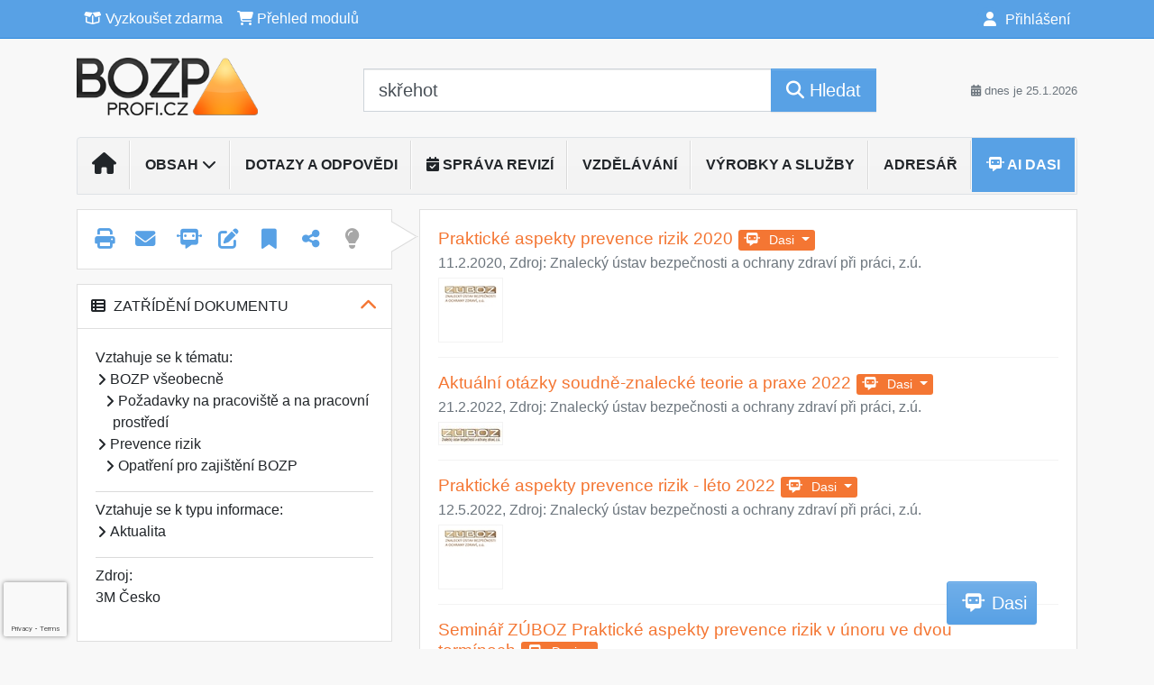

--- FILE ---
content_type: text/html; charset=ISO-8859-2
request_url: https://www.bozpprofi.cz/33/pozvanka-na-bezplatny-seminar-s-workshopem-na-tema-automotive-zpracovani-kovu-uniqueidgOkE4NvrWuOKaQDKuox_Z-CqnUG_kSHc6HUKSZn_yOI/?query=sk%F8ehot&serp=1
body_size: 39705
content:
<!doctype html>
<html lang="cs-CZ">
  <head>
  		<!-- Google Tag Manager -->
<script>
window.dataLayer = window.dataLayer || [];
function gtag(){window.dataLayer.push(arguments);}
gtag('consent', 'default', {
	'analytics_storage': 'denied',
	'ad_storage': 'denied',
	'ad_user_data': 'denied',
	'ad_personalization': 'denied'
})
window.dataLayer.push({"config":{"ga4_general_id":"G-5S0SZWD26X"},"portal":{"portal_id":271,"portal_name":"BOZPprofi"},"session":{"wa":"WWW26I5 BP"},"document":{"uri":"dashcifcz:\/\/15\/19\/0\/415565","access_type":"free document","source_product":"rss_19"},"user":{"visitor":"Anonymous","reg":{"mmoffercount":""},"module":"ONLIBBPNONREG"},"product":[]});
(function(w,d,s,l,i){w[l]=w[l]||[];w[l].push({'gtm.start':
new Date().getTime(),event:'gtm.js'});var f=d.getElementsByTagName(s)[0],
j=d.createElement(s),dl=l!='dataLayer'?'&l='+l:'';j.async=true;j.src=
'https://www.googletagmanager.com/gtm.js?id='+i+dl;f.parentNode.insertBefore(j,f);
})(window,document,'script','dataLayer','GTM-M2VV3RB');
  window.isGtm = true; // CIF var
</script>
<!-- End Google Tag Manager -->
    <title>Pozvánka na bezplatný seminář s workshopem na téma Automotive & Zpracování kovů | Články na témata bezpečnost práce, Legislativa a komentáře, Poradna BOZP, Ochrana zdraví při práci, Prevence rizik, Technicko-bezpečnostní rozbory činností, Školení a vzdělávání BOZP, Vzorová dokumentace BOZP</title>
    <meta charset="ISO-8859-2">
    <meta name="viewport" content="width=device-width, initial-scale=1, shrink-to-fit=no">
<link rel="canonical" href="https://www.bozpprofi.cz/33/pozvanka-na-bezplatny-seminar-s-workshopem-na-tema-automotive-zpracovani-kovu-uniqueidgOkE4NvrWuOKaQDKuox_Z-CqnUG_kSHc6HUKSZn_yOI/" />
<meta name="robots" content="index,follow" />

<meta name="author" content="Verlag Dashöfer">
<meta name="copyright" content="Verlag Dashöfer">
<meta name="publisher" content="Verlag Dashöfer">
<meta name="description" content="Společnost 3M Česko s.r.o. společně s partnery zve na setkání s odborníky na problematiku BOZP v oblastech: Automotive &amp; Zpracování kovů. Seminář se koná 23.10. 2015 v Olomouci.">
<meta property="og:url" content="https://www.bozpprofi.cz/33/pozvanka-na-bezplatny-seminar-s-workshopem-na-tema-automotive-zpracovani-kovu-uniqueidgOkE4NvrWuOKaQDKuox_Z-CqnUG_kSHc6HUKSZn_yOI/" />
<meta property="og:type" content="article" />
<meta property="og:title" content="Pozvánka na bezplatný seminář s workshopem na téma Automotive & Zpracování kovů | BOZPprofi" />
<meta property="og:description" content="Společnost 3M Česko s.r.o. společně s partnery zve na setkání s odborníky na problematiku BOZP v oblastech: Automotive & Zpracování kovů. Seminář se koná 23.10. 2015 v Olomouci. " />
<meta property="og:image" content="https://image.dashofer.cz/gen3_bozpprofi/bozp_profi_logo_og_image.jpg" />
<meta property="og:image:width" content="1000" />
<meta property="og:image:height" content="600" />
<link rel="icon" href="/favicon.ico" type="image/x-icon" />
<link href="https://www.dashofer.cz/rss/?rss_channel=19" rel="alternate" type="application/rss+xml" title="RSS">
    <!-- Bootstrap CSS -->
<link rel="stylesheet" href="//image.dashofer.cz/styles/css/jqueryui/jquery-ui-1.12.1custom.min.css?browsercache=vnc5cesees6.2.5">
<link rel="stylesheet" href="//image.dashofer.cz/styles/css/jqueryui/jquery-ui-1.12.1custom.structure.min.css?browsercache=vnc5cesees6.2.5">
<link rel="stylesheet" href="//image.dashofer.cz/styles/css/jqueryui/jquery-ui-1.12.1custom.theme.min.css?browsercache=vnc5cesees6.2.5">

     
       
    <link rel="stylesheet" href="//image.dashofer.cz/styles/css/271_bootstrap4_onlib3_style.css?browsercache=vnc5cesees6.2.5">
 
		<link rel="stylesheet" href="//image.dashofer.cz/js/css/font-awesome-6/css/all.min.css?browsercache=vnc5cesees6.2.5"><script src='//image.dashofer.cz/js/jquery-3.3.1.min.js'></script>
<script src='//image.dashofer.cz/js/jquery.ui-1.12.1custom.min.js'></script>
<script src='//image.dashofer.cz/js/bootstrap.4.min.js?browsercache=vnc5aph6.2.5'></script>
<script src='//image.dashofer.cz/js/modernizr.4.min.js?browsercache=vnc5aph6.2.5'></script>
<script src="//image.dashofer.cz/js/min.js.phtml?js=offcanvas.bootstrap.js&amp;browsercache=vnc5aph6.2.5"></script>
<script>
			jQuery.fn.bootstrapModal = jQuery.fn.modal.noConflict();
		</script>
<script src="//image.dashofer.cz/js/min.js.phtml?js=jquery.autocomplete.1.2.js%2Cjquery.multiselect.js%2Cjquery.cookie.js%2Cjquery.cluetip.1.2.5.min.js%2Cjquery.simplemodal.js%2Cjquery.trunk8.js%2Cjquery.sticky-kit.min.js%2Cjquery.scrollto.min.js%2Cjquery.mask.js%2Cjquery.hoverIntent.js%2Ctexthighlighter.js%2Cgettext.js&amp;browsercache=vnc5aph6.2.5"></script>
<script src="//image.dashofer.cz/js/jquery.cluetip.1.2.5.min.js"></script>
<script src="//image.dashofer.cz/js/min.js.phtml?js=cif.basicfuncs.js%2Csearch.js%2Ccif.portalfx.js%2Ccif.prospectvalid.bootstrap.js%2Coffcanvas.js%2Cbootstrap-gallery.js%2Cif-b4-breakpoint.min.js&amp;browsercache=vnc5aph6.2.5"></script>
<script src="//image.dashofer.cz/js/min.js.phtml?js=cif.onload.js%2Ccif.forms.js&amp;browsercache=vnc5aph6.2.5" defer></script>
<script src="//image.dashofer.cz/js/min.js.phtml?js=cif.document.js&amp;browsercache=vnc5aph6.2.5"></script><script src="//image.dashofer.cz/js/ekko_lightbox.js?browsercache=vnc5aph6.2.5"></script><script>
var search_account_prospect_step2 = "/34/2/moje-udaje/";
var step_prospect = 0;
addCifString('lang', 'cz');addCifString('lang_iso_code', 'cs');addCifString('presentation_framework', 'bootstrap');addCifString('wa', 'WWW26I5 BP');addCifString('jquery_document_ready_external', '1');addCifString('hidecellimg', '<i class="fas fa-chevron-up"></i>');addCifString('portalsettingscookieexpire', '1');addCifString('showcellimg', '<i class="fas fa-chevron-down"></i>');addCifString('dutipcellrotationspeed', '16000');addCifString('js_prefix', '/');addCifString('portalimagespath', '//image.dashofer.cz/gen3_bozpprofi/');addCifString('systemlang', 'cz');addCifString('querylinkchar', '?');addCifString('viewlawpartlink', '/36/1/pravni-predpisy/');addCifString('lawlinkincluetip', '0');addCifString('msg_time_versions_disabled', 'Prohlížení časových verzí není dostupné');addCifString('onb_common_img_prefix', '//image.dashofer.cz/onb/common_pictograms/gen3_bozpprofi/');addCifString('loaderbig', '<div class="loader-big"><i class="fa-solid fa-spinner fa-spin fa-2x"></i></div>');addCifString('loadersmall', '<div class="loader-small"><i class="fa-solid fa-spinner fa-spin"></i></div>');addCifString('searchinputinfotext', 'Napište text nebo číslo zákona');addCifString('usernameinfotext', 'uživatelské jméno');addCifString('psswinfotext', 'osobní heslo');addCifString('serpbarelement', '');addCifString('serpbarelementoffset', '');addCifString('show_dom_element_zoom', '0');addCifString('zoom_button_position', '');addCifString('msg_modal_handler', 'zvětšit');addCifString('msg_close', 'Zavřít');addCifString('feedbackname', '');addCifString('feedbackmail', '');addCifString('msg_feedback_your_name', 'Vaše jméno');addCifString('msg_feedback_your_email', 'Váš e-mail');addCifString('msg_feedback_your_phone', 'Váš telefon');addCifString('clue_close_button_img', 'close_button.jpg');addCifString('lawlinkprefix', '/?');addCifString('closecluetip', 'zavřít');addCifString('msg_preview', 'Náhled');addCifString('msg_close', 'Zavřít');addCifString('msg_conjunction_of', 'z');addCifString('requireunlogin', '');addCifString('last_known_login', '');addCifString('enable_known_user_login_dialog_autoopen', '1');addCifString('badlogin', '0');addCifString('allowfeedbackbubble', '1');addCifString('issupportedbrowser', '');addCifString('isie8', '');addCifString('fdpopupdelay', '40000');addCifString('dataquestion_user_name', 'Jméno');addCifString('dataquestion_user_lastname', 'Příjmení');addCifString('msg_first_and_lastname', 'Jméno a příjmení');addCifString('showlogin', '');addCifString('step_prospect', '1');addCifString('search_account_prospect_step2', '');addCifString('filtered_select_input_placeholder', '');addCifString('query', 'skřehot');addCifString('autocompleteOn', '1');addCifString('whisperer_mode', '2');addCifString('force_jquery_autocomplete_version', '1.2');addCifString('icon_search', '<i class="fa-solid fa-search "></i>');addCifString('icon_file_text_o', '<i class="fa-solid fa-copy "></i>');addCifString('user-tie', '<i class="fa-solid fa-user-tie "></i>');addCifString('disablefeedbacksound', '');addCifString('enable_fulsoft_leg_doc_mode', '');addCifString('shorten_title_element', '#documentHeading h1');addCifString('showreport', '');addCifString('search_monitor_help_page', '/34/9/1/');addCifString('msg_delete', 'Smazat');addCifString('msg_really_delete', 'Opravdu smazat?');addCifString('msg_choose', 'vyberte');addCifString('srch_in_doc_not_found', 'výraz nenalezen');addCifString('msg_understand', 'OK');addCifString('reg_ok_button', 'OK');addCifString('enable_contact_prospect', '1');addCifString('passwords_are_not_same', 'Zadaná hesla si neodpovídají.');addCifString('enable_opening_menu_tracking', '1');addCifString('msg_video_connection_error', 'Omlouváme se, přehrávač se nepodařilo načíst. Pokud obtíže přetrvávají, kontaktujte nás prosím na info@dashofer.cz.');addCifString('disable_jasny_bootstrap', '1');addCifString('display_query_in_serpbar', 'mobile');addCifString('icon_check', '<i class="fa-solid fa-check "></i>');addCifString('msg_thank_you_for_your_comment', 'Děkujeme za Váš komentář.');addCifString('admin_favouritedoc_cell_title', 'Oblíbené dokumenty');addCifString('msg_document_removed_to_fav', 'Dokument č. %link% byl odebrán z oblíbených.');addCifString('msg_document_added_to_fav', 'Dokument č. %link% byl přidán do oblíbených.');addCifString('filter_items_in_url_param', '1');addCifString('msg_not_remind_button', 'Nepřipomínat');addCifString('msg_remind_button', 'Připomenout');
</script>

<script type="text/javascript" src="//image.dashofer.cz/js/dasi_tool.js?browsercache=vnc5aph6.2.5"></script>
<script type="text/javascript" src="//image.dashofer.cz/js/min.js.phtml?js=bootstrap-datepicker.js&amp;browsercache=vnc5aph6.2.5"></script>
<script>


</script>
 
  </head>
  <body>
		<!-- Google Tag Manager (noscript) -->
<noscript><iframe src="https://www.googletagmanager.com/ns.html?id=GTM-M2VV3RB"
height="0" width="0" style="display:none;visibility:hidden"></iframe></noscript>
<!-- End Google Tag Manager (noscript) -->
    <div class="container-fluid p-0 mb-0">
            	<nav id="topBarSM" class="navbar navbar-expand-xs fixed-top no-gutters p-0 d-lg-none d-xl-none px-0 py-1 d-print-none" role="navigation">
    		<div class="container">
    			<a class="navbar-brand" href="/">
				    <img id="topLogoXs" src="//image.dashofer.cz/gen3_bozpprofi/logo-xs-271.svg?browsercache=vnc5nesnezi6.2.5" alt="Články na témata bezpečnost práce, Legislativa a komentáře, Poradna BOZP, Ochrana zdraví při práci, Prevence rizik, Technicko-bezpečnostní rozbory činností, Školení a vzdělávání BOZP, Vzorová dokumentace BOZP">
				 </a>
		         <ul class="nav navbar-nav">
				 <li class="nav-item">
		            	<a id="offcanvas-content-tree" class="navbar-toggle nav-link text-dark">
		            		<i class="fa-light fa-folder-tree icon"></i>		            		<div class="text-lowercase">Obsah</div>
		            	</a>
		            </li>
				 <li class="nav-item">
		            	<a id="menu-search" class="navbar-toggle nav-link text-dark">
							<i class="fa-light fa-search icon"></i>		            		<div class="text-lowercase">HLEDAT</div>
		            	</a>
		            </li>
		            <li class="nav-item">
		            	<a id="menu-login" class="nav-link text-dark">
												            		<i class="fa-light fa-user icon"></i>		            		<div class="text-lowercase">PŘIHLÁSIT</div>
		            	</a>
		            </li>
		            <li class="nav-item">
		            	  <a id="hamburger" class="navbar-toggle nav-link text-dark">
		            		<div id="nav-icon1">
							  <span></span>
							  <span></span>
							  <span></span>
							</div>
		            		<div class="text-lowercase">menu</div>
		            	</a>
		            </li>
		         </ul>
    		</div>
    	</nav>
    		<!-- <div id="topBarSMcontext" class="fixed-top py-3 d-lg-none d-xl-none">
  			<div class="container">
          <div class="alert alert-rounded alert-warning m-0" role="alert">
            Tato akce je dostupná pouze pro přihlášené uživatele.          </div>
  			</div>
  		</div>
			-->
	<nav id="topBar" class="navbar navbar-expand-lg fixed-top no-gutters p-0 d-none d-lg-block d-lg-block d-xl-block d-print-none" role="navigation">
  <div class="container">
    <div class="collapse navbar-collapse" id="exCollapsingNavbar">
      <ul class="nav navbar-nav">
        <li class="nav-item">
        <a href="/vyzkouset/" class="nav-link text-white"><i class="fa-regular fa-box-open "></i> Vyzkoušet zdarma</a></li><li class="nav-item"><a href="/predplatne/" class="nav-link text-white"><i class="fa-solid fa-shopping-cart "></i> Přehled modulů</a>
        </li>
      </ul>
      <ul class="nav navbar-nav flex-row justify-content-between ml-auto"><li class="dropdown order-1"><a href="#" id="topBarLogin" data-toggle="dropdown" class="nav-link text-white" title="Přihlášení / registrace zdarma"><i class="fa-solid fa-user "></i>&nbsp;Přihlášení</a><ul class="dropdown-menu dropdown-menu-right drop-menu-login mt-2 animated fadeIn"><li class="pt-3 px-3"><ul class="nav nav-tabs nav-tabs-rounded mb-3" id="LoginTabs" role="tablist"><li class="nav-item"><a class="nav-link active text-dark" id="login-tab" data-toggle="tab" href="#login" role="tab" aria-controls="login" aria-selected="true">Přihlášení</a></li><li class="nav-item"><a class="nav-link text-dark" id="reg-tab" data-toggle="tab" href="#registration" role="tab" aria-controls="registration" aria-selected="false">Registrovat zdarma</a></li></ul><div class="tab-content" id="LoginTabsContent"><!-- login tab begin --><div class="tab-pane show active" id="login" role="tabpanel" aria-labelledby="login"><div class="alert alert-danger alert-rounded animated shake d-none" role="alert"><i class="fa-solid fa-lock "></i>Pro plné využití funkcí portálu se prosím přihlaste.</div><form class="cif-form" method="post"><div style="display:none;">Input:<noscript><input type="hidden" name="javascript" value="off" /></noscript><input name="i_am_vd_guard" type="text" value=""/><input name="fname" rel="fname1" type="hidden" value="nothing" /><input name="lname" type="hidden" value="value" /><script type="text/javascript">
 var fnameInput = document.querySelectorAll('[rel="fname1"]');
 if(fnameInput.length > 0){for(var i = 0; i < fnameInput.length; i++){fnameInput[i].value='thing';}}
</script></div><input name="formguid" type="hidden" value="b72c09b8fd8517b3561407162f872721" />
<div class="form-group">
<div class="form-control-icon"><input type="text" name="username"  class="form-control pl-4" required placeholder="uživatelské jméno"><span class="input-group-addon"><i class="fa-solid fa-user "></i></span></div><div class="invalid-feedback" style="display: none;" data-for="username"> </div></div><div class="form-group">
<div class="form-control-icon"><input type="password" name="userpass"  class="form-control pl-4" required placeholder="osobní heslo" data-no-trim="true"><span class="reveal-password-trigger" title="Zobrazit vložené heslo"><i class="fa-solid fa-eye "></i></span><span class="input-group-addon"><i class="fa-solid fa-lock "></i></span></div><div class="invalid-feedback" style="display: none;" data-for="userpass"> </div></div><input type="hidden" name="rememberunask"  value="1"><div class="form-group">
<div class="custom-control  custom-checkbox"><input type="checkbox" name="rememberun" id="rememberun"  class="custom-control-input"><label class="custom-control-label" for="rememberun">Zapamatovat</label></div></div><a class="text-dark" href="/34/28/nastaveni-osobniho-hesla/?backurl=https%3A%2F%2Fwww.bozpprofi.cz%2F33%2Fpozvanka-na-bezplatny-seminar-s-workshopem-na-tema-automotive-zpracovani-kovu-uniqueidgOkE4NvrWuOKaQDKuox_Z-CqnUG_kSHc6HUKSZn_yOI%2F%3Fquery%3Dsk%25F8ehot%26serp%3D1">
          <p>
            <small>Zapomněl(a) jste své osobní heslo?</small>
            <br>
            <small>Neznáte své přístupové údaje?</small>
          </p>
        </a><div class="form-group">
<button type="submit"  class="btn btn-rounded btn-secondary btn-block">Přihlásit</button></div></form>
</div><!-- login tab end --><!-- registration tab begin --><div class="tab-pane" id="registration" role="tabpanel" aria-labelledby="registration"><p>Bezplatný odběr e-mailových novin</p><form id="enlprospect" class="cif-form cif-form-ajax" method="post"><div style="display:none;">Input:<noscript><input type="hidden" name="javascript" value="off" /></noscript><input name="i_am_vd_guard" type="text" value=""/><input name="fname" rel="fname2" type="hidden" value="nothing" /><input name="lname" type="hidden" value="value" /><script type="text/javascript">
 var fnameInput = document.querySelectorAll('[rel="fname2"]');
 if(fnameInput.length > 0){for(var i = 0; i < fnameInput.length; i++){fnameInput[i].value='thing';}}
</script></div><input name="formguid" type="hidden" value="35953ccaf303abad2cae41ff8497b99f" />
<div class="form-group">
<div class="form-control-icon"><input type="text" name="prospectname"  class="form-control pl-4" required placeholder="Jméno a příjmení" pattern=".* .*"><span class="input-group-addon"><i class="fa-solid fa-user "></i></span></div><div class="invalid-feedback" style="display: none;" data-for="prospectname" data-required-invalid="Jméno a příjmení není správně vyplněno." data-pattern-invalid="Jméno a příjmení není správně vyplněno."> </div></div><div class="form-group">
<div class="form-control-icon"><input type="email" name="pemail"  class="form-control pl-4" data-custom-validation-function="emailExistsValidation" required placeholder="E-mail" pattern="^[A-Za-z0-9!#$%&amp;*+=?_\{\|\}~\-]+(\.[A-Za-z0-9!#$%&amp;*+=?_\{\|\}~\-]+)*@(([A-Za-z0-9]([A-Za-z0-9\-]{0,61}[A-Za-z0-9])?)\.)+[A-Za-z]{2,63}$"><span class="input-group-addon"><i class="fa-solid fa-at "></i></span></div><div class="invalid-feedback" style="display: none;" data-for="pemail" data-required-invalid="E-mail nesmí být prázdný." data-pattern-invalid="Chybný formát e-mailové adresy." data-custom-invalid="Tento e-mail je již u nás registrovaný. Přihlaste se prosím."> </div></div><div class="form-group">
<div class="form-control-icon"><input type="text" name="ptel"  class="form-control pl-4" required placeholder="Telefon" pattern="^\+?[0-9]{1}[0-9 ]{2,16}[0-9]{1}$"><span class="input-group-addon"><i class="fa-solid fa-phone "></i></span></div><div class="invalid-feedback" style="display: none;" data-for="ptel" data-pattern-invalid="Chybný formát telefonního čísla. Telefon zadávejte bez mezinárodní předvolby."> </div></div><script>
        var disallowedRegSubmit=0;
        jQuery(function(){
          jQuery('#GDPRAgreeCheckbox1').change(function(){
            if(jQuery(this).prop('checked')) jQuery('#GDPRAgreeDiv1').removeClass('is-invalid');
          });
          jQuery('#GDPRAgreeCheckbox1').parents('form').each(function(){
            jQuery(this).bind('submit',function(e){
              disallowedRegSubmit=0;
              if(!jQuery('#GDPRAgreeCheckbox1').prop('checked')){
                if (typeof portalAlert!='undefined'){
                  portalAlert('Bez zpracování Vašich osobních údajů bohužel není možné e-mailové noviny zasílat. Informace v nich obsažené však můžete získat zakoupením předplatného některého z našich produktů.','OK');
                }else{
                  alert('Bez zpracování Vašich osobních údajů bohužel není možné e-mailové noviny zasílat. Informace v nich obsažené však můžete získat zakoupením předplatného některého z našich produktů.');
                }
                jQuery('#GDPRAgreeDiv1').addClass('is-invalid');
                e.preventDefault();
                disallowedRegSubmit=1;
                return false;
              }
              return true;
            });
//            var handlers = jQuery(this).data('events')['submit'];
            var handlers = jQuery._data(this,'events')['submit'];
            var handler = handlers.pop();
            handlers.splice(0, 0, handler);
          });
        });
        </script>
<div id="GDPRAgreeDiv1" class="order-conditions-block gdpr-agree-div small form-check"><input type="hidden" name="GDPRAgreeType" value="portal_prospect"><input type="hidden" name="GDPRAgreeRelation" value=""><input type="checkbox" required="required"  id="GDPRAgreeCheckbox1" name="GDPRAgreeCheckbox" class="GDPRAgreeCheckbox form-check-input"><label class="form-check-label" for="GDPRAgreeCheckbox1">Souhlasím s <a class="cond-gdpr modal-trigger" href="#" title="Podmínky zpracování osobních údajů" data-toggle="modal" data-target="#ajax-modal" data-ajax-modal="gdpr">podmínkami zpracování osobních údajů</a></label></div><div class="form-group">
<button type="submit"  class="btn btn-rounded btn-secondary btn-block"><i class="fa-solid fa-spinner  fa-spin hidden" title="loading"></i>Registrovat zdarma</button></div><div class="text-center reg-link-prospect-tabs"><a href="/registrace/">Více informací</a></div>
          <div class="alert alert-rounded alert-success prospect-reg-form-info" style="display: none;">
            <p>Registrace proběhla úspěšně. Přihlašovací údaje jsme Vám zaslali na e-mail.</p>
          </div>
          <div class="alert alert-rounded alert-danger prospect-reg-form-info-error" style="display: none;">
            <p>Omlouváme se, ale registraci se nepodařilo založit. Zkuste prosím odeslat formulář později.</p>
          </div>
          <div class="prospect-reg-form-conditions" title="Podmínky registrace" style="display: none;">
            Sdělené údaje mohou být použity k marketingovému výzkumu, reklamě a navázání obchodů v souladu s § 7 zákona č. 480/2004 Sb. pro stávající i budoucí produkty, popř. služby nebo jiná média ve skupině Verlag Dashöfer. Údaje budou použity výhradně skupinou Verlag Dashöfer a nebudou poskytnuty třetím osobám. Vaše data můžete nechat kdykoliv změnit nebo vymazat.
          </div></form>
<script>
                            jQuery(document).ready(function(){
                              ProspectOnSubmit();
                            });
                          </script></div><!-- registration tab end --></div><div class="text-right"><span id="topBarLoginCloseHandle"><i class="fa-solid fa-chevron-up "></i></span></div></li></ul></li></ul><!-- not logged -->
   </div>
 </div>
</nav>
    			<header class="row no-gutters">
				<div class="col d-none d-lg-block d-lg-block d-xl-block d-print-block">
					<div class="container">
						<div class="row align-items-center">
							<div class="col-3 py-3 top-logo-container">
							<h2><a href="/">                   
                    <img id="topLogo" src="//image.dashofer.cz/gen3_bozpprofi/logo-271.svg?browsercache=vnc5nesnezi6.2.5" alt="Články na témata bezpečnost práce, Legislativa a komentáře, Poradna BOZP, Ochrana zdraví při práci, Prevence rizik, Technicko-bezpečnostní rozbory činností, Školení a vzdělávání BOZP, Vzorová dokumentace BOZP"/>
                    </a></h2>							</div>
							<div class="col-7 col-md-7 py-3 px-xl-5 d-print-none">
								<form  action="/" name="srchform" onsubmit="if(srchform.query.value==''||srchform.query.value==' '||srchform.query.value=='Napište text nebo číslo zákona'){portalAlert('Zadejte prosím text, který chcete vyhledat.', 'OK');return false;}else{return true;}" accept-charset="utf-8"><input type="hidden" name="sekce" value="32"><div class="form-row"><div class="col"><label class="sr-only" for="search-input-main"></label><div class="input-group input-group-searchbox text-center active input-group-lg"><input  id="search-input-main" type="text" class="form-control search_input" name="query" value="skřehot" title="skřehot" placeholder="Napište text nebo číslo zákona" required><span class="input-group-append"><button class="btn btn-primary btn-search" type="submit" title="Hledat"><i class="fa-solid fa-search "></i>&nbsp;Hledat</button></span></div></div></div></form>							</div>
							<div class="col d-none d-lg-block d-lg-block d-xl-block py-3 text-right d-print-none">
								<small class="text-muted text-nowrap"><i class="fa-solid fa-calendar-alt "></i> dnes je  25.1.2026</small>
							</div>
						</div>
					</div>
				</div>
        <hr class="d-none d-print-block" style="width: 100%; color: black; height: 1px; background-color:black;" />
			</header>
      
			<div class="modal fade" id="workflowdialog" tabindex="-1" role="dialog" aria-labelledby="workflowdialog" aria-hidden="true">
  <div class="modal-dialog modal-lg" role="document">
    <div class="modal-content">
      <div class="modal-header">
        <h5 class="modal-title" id="workflow-dialog">Etapy prací</h5>
        <button type="button" class="close" data-dismiss="modal" aria-label="Close">
          <span aria-hidden="true">&times;</span>
        </button>
      </div>
      <div class="modal-body">
        <div id="workflowcont" class="workflow-navigation">
                  </div>
      </div>
    </div>
  </div>
</div>			<div class="row no-gutters d-none d-lg-block d-lg-block d-xl-block d-print-none" id="menuBar">
    		<div class="col">
    		<div class="container">
					<div class="row">
						<div class="col">
							<nav id="opening" class="navbar navbar-expand-lg px-0 bg-light bg-gradient-light border border-top rounded-top">
							  <div class="collapse navbar-collapse">
									<ul class="navbar-nav mr-auto">
									<li class="nav-item"><a title="Na úvodní stránku" class="nav-link" href="/"><i class="fa-solid fa-home "></i></a></li>
<li class="nav-item dropdown">
<a title="Zobrazit témata portálu" data-toggle="dropdown" class="nav-link" href="#" id="menuBarTopic">Obsah <i class="fa-solid fa-chevron-down "></i></a><ul class="dropdown-menu dropdown-menu-opening mt-0 animated fadeIn" role="menu"  id="menuBarTopicDropdown">
<li><div class="container-fluid"><div class="row"><div class="col-3 mb-3 topic_vd"><h6 class="m-0 p-2 filter-box-title"><a href="/32/vyhledavani/?filters=topic_vd:aktualni_informace">Aktuální informace a novinky</a></h6><ul class="px-2"><li><a title="Aktuální informace a novinky" href="/32/vyhledavani/?filters=topic_vd:aktualni_informace-aktualni_informace">Aktuální informace a novinky</a></li><li><a title="Předpisy a normy" href="/32/vyhledavani/?filters=topic_vd:aktualni_informace-predpisy_a_normy">Předpisy a normy</a></li><li><a title="Instutituce a sdružení" href="/32/vyhledavani/?filters=topic_vd:aktualni_informace-instutituce_a_sdruzeni">Instutituce a sdružení</a></li><li><a title="Události" href="/32/vyhledavani/?filters=topic_vd:aktualni_informace-udalosti">Události</a></li><li><a title="Nabídky zaměstnání" href="/32/vyhledavani/?filters=topic_vd:aktualni_informace-nabidky_zamestnani">Nabídky zaměstnání</a></li></ul></div><div class="col-3 mb-3 topic_vd"><h6 class="m-0 p-2 filter-box-title"><a href="/32/vyhledavani/?filters=topic_vd:predpisy_bozp_a_po">Předpisy BOZP a PO</a></h6><ul class="px-2"><li><a title="Evropské předpisy" href="/32/vyhledavani/?filters=topic_vd:predpisy_bozp_a_po-evropske_predpisy">Evropské předpisy</a></li><li><a title="Právní předpisy ČR" href="/32/vyhledavani/?filters=topic_vd:predpisy_bozp_a_po-pravni_predpisy_cr">Právní předpisy ČR</a></li><li><a title="Normy vztahující se k oblasti BOZP" href="/32/vyhledavani/?filters=topic_vd:predpisy_bozp_a_po-normy_vztahujici_se_k_oblasti_bozp">Normy vztahující se k ...</a></li><li><a title="Judikatura" href="/32/vyhledavani/?filters=topic_vd:predpisy_bozp_a_po-judikatura">Judikatura</a></li><li><a title="Vnitřní předpisy BOZP" href="/32/vyhledavani/?filters=topic_vd:predpisy_bozp_a_po-vnitrni_predpisy_bozp">Vnitřní předpisy BOZP</a></li></ul></div><div class="col-3 mb-3 topic_vd"><h6 class="m-0 p-2 filter-box-title"><a href="/32/vyhledavani/?filters=topic_vd:bozp_vseobecne">BOZP všeobecně</a></h6><ul class="px-2"><li><a title="BOZP všeobecně" href="/32/vyhledavani/?filters=topic_vd:bozp_vseobecne-bozp_vseobecne">BOZP všeobecně</a></li><li><a title="Povinnosti zaměstnavatelů" href="/32/vyhledavani/?filters=topic_vd:bozp_vseobecne-povinnosti_zamestnavatelu">Povinnosti zaměstnavatelů</a></li><li><a title="Povinnosti zaměstnanců" href="/32/vyhledavani/?filters=topic_vd:bozp_vseobecne-povinnosti_zamestnancu">Povinnosti zaměstnanců</a></li><li><a title="Povinnosti OSVČ" href="/32/vyhledavani/?filters=topic_vd:bozp_vseobecne-povinnosti_osvc">Povinnosti OSVČ</a></li><li><a title="BOZP při specifickém pracovním zapojení" href="/32/vyhledavani/?filters=topic_vd:bozp_vseobecne-bozp_pri_specifickem_pracovnim_zapojeni">BOZP při specifickém ...</a></li><li><a title="BOZP při homeoffice - práce na dálku" href="/32/vyhledavani/?filters=topic_vd:bozp_vseobecne-bozp_pri_homeoffice_prace_na_dalku">BOZP při homeoffice - ...</a></li><li><a title="Pověření osob a jejich povinnosti" href="/32/vyhledavani/?filters=topic_vd:bozp_vseobecne-povereni_osob_a_jejich_povinnosti">Pověření osob a jejich ...</a></li><li><a title="Požadavky na pracoviště a na pracovní prostředí" href="/32/vyhledavani/?filters=topic_vd:bozp_vseobecne-pozadavky_na_pracoviste_a_na_pracovni_prostredi">Požadavky na pracoviště a ...</a></li><li><a title="Osamocený zaměstnanec" href="/32/vyhledavani/?filters=topic_vd:bozp_vseobecne-osamoceny_zamestnanec">Osamocený zaměstnanec</a></li><li><a title="Předání pracoviště" href="/32/vyhledavani/?filters=topic_vd:bozp_vseobecne-predani_pracoviste">Předání pracoviště</a></li></ul></div><div class="col-3 mb-3 topic_vd"><h6 class="m-0 p-2 filter-box-title"><a href="/32/vyhledavani/?filters=topic_vd:ochrana_zdravi">Ochrana zdraví</a></h6><ul class="px-2"><li><a title="Ochrana zdraví" href="/32/vyhledavani/?filters=topic_vd:ochrana_zdravi-ochrana_zdravi">Ochrana zdraví</a></li><li><a title="Programy ochrany zdraví na pracovišti" href="/32/vyhledavani/?filters=topic_vd:ochrana_zdravi-programy_ochrany_zdravi_na_pracovisti">Programy ochrany zdraví ...</a></li><li><a title="Hygiena práce" href="/32/vyhledavani/?filters=topic_vd:ochrana_zdravi-hygiena_prace">Hygiena práce</a></li><li><a title="Rizikové faktory pracovního prostředí" href="/32/vyhledavani/?filters=topic_vd:ochrana_zdravi-rizikove_faktory_pracovniho_prostredi">Rizikové faktory ...</a></li><li><a title="Profesní rizika" href="/32/vyhledavani/?filters=topic_vd:ochrana_zdravi-profesni_rizika">Profesní rizika</a></li><li><a title="Kategorizace prací" href="/32/vyhledavani/?filters=topic_vd:ochrana_zdravi-kategorizace_praci">Kategorizace prací</a></li><li><a title="Ergonomie" href="/32/vyhledavani/?filters=topic_vd:ochrana_zdravi-ergonomie">Ergonomie</a></li><li><a title="Nemoci z povolání" href="/32/vyhledavani/?filters=topic_vd:ochrana_zdravi-nemoci_z_povolani">Nemoci z povolání</a></li></ul></div><div class="col-3 mb-3 topic_vd"><h6 class="m-0 p-2 filter-box-title"><a href="/32/vyhledavani/?filters=topic_vd:pracovnelekarska_pece">Pracovnělékařská péče</a></h6><ul class="px-2"><li><a title="Pracovnělékařská péče" href="/32/vyhledavani/?filters=topic_vd:pracovnelekarska_pece-pracovnelekarska_pece">Pracovnělékařská péče</a></li><li><a title="Předpisy k PLS" href="/32/vyhledavani/?filters=topic_vd:pracovnelekarska_pece-predpisy_k_pls">Předpisy k PLS</a></li><li><a title="Pracovnělékařské služby" href="/32/vyhledavani/?filters=topic_vd:pracovnelekarska_pece-pracovnelekarske_sluzby">Pracovnělékařské služby</a></li><li><a title="Lékařské prohlídky související s prací" href="/32/vyhledavani/?filters=topic_vd:pracovnelekarska_pece-lekarske_prohlidky_souvisejici_s_praci">Lékařské prohlídky ...</a></li><li><a title="Dozor nad pracovnělékařskými službami" href="/32/vyhledavani/?filters=topic_vd:pracovnelekarska_pece-dozor_nad_pracovnelekarskymi_sluzbami">Dozor nad ...</a></li><li><a title="Posuzování zdravotní způsobilosti" href="/32/vyhledavani/?filters=topic_vd:pracovnelekarska_pece-posuzovani_zdravotni_zpusobilosti">Posuzování zdravotní ...</a></li><li><a title="Pracovněprávní návaznosti PLS posudku" href="/32/vyhledavani/?filters=topic_vd:pracovnelekarska_pece-pracovnepravni_navaznosti_pls_posudku">Pracovněprávní návaznosti ...</a></li></ul></div><div class="col-3 mb-3 topic_vd"><h6 class="m-0 p-2 filter-box-title"><a href="/32/vyhledavani/?filters=topic_vd:dozor_a_sankce">Dozor a sankce</a></h6><ul class="px-2"><li><a title="Dozor a sankce" href="/32/vyhledavani/?filters=topic_vd:dozor_a_sankce-dozor_a_sankce">Dozor a sankce</a></li><li><a title="SÚIP" href="/32/vyhledavani/?filters=topic_vd:dozor_a_sankce-suip">SÚIP</a></li><li><a title="Dozor nad ochranou zdraví" href="/32/vyhledavani/?filters=topic_vd:dozor_a_sankce-dozor_nad_ochranou_zdravi">Dozor nad ochranou zdraví</a></li><li><a title="Dozor nad PO" href="/32/vyhledavani/?filters=topic_vd:dozor_a_sankce-dozor_nad_po">Dozor nad PO</a></li><li><a title="Odbory a BOZP" href="/32/vyhledavani/?filters=topic_vd:dozor_a_sankce-odbory_a_bozp">Odbory a BOZP</a></li></ul></div><div class="col-3 mb-3 topic_vd"><h6 class="m-0 p-2 filter-box-title"><a href="/32/vyhledavani/?filters=topic_vd:rizeni_a_management_bozp">Řízení a management BOZP</a></h6><ul class="px-2"><li><a title="Řízení a management BOZP" href="/32/vyhledavani/?filters=topic_vd:rizeni_a_management_bozp-rizeni_a_management_bozp">Řízení a management BOZP</a></li><li><a title="Systémy managementu BOZP" href="/32/vyhledavani/?filters=topic_vd:rizeni_a_management_bozp-systemy_managementu_bozp">Systémy managementu BOZP</a></li><li><a title="Kultura bezpečnosti" href="/32/vyhledavani/?filters=topic_vd:rizeni_a_management_bozp-kultura_bezpecnosti">Kultura bezpečnosti</a></li><li><a title="Lidský faktor" href="/32/vyhledavani/?filters=topic_vd:rizeni_a_management_bozp-lidsky_faktor">Lidský faktor</a></li><li><a title="Leadership" href="/32/vyhledavani/?filters=topic_vd:rizeni_a_management_bozp-leadership">Leadership</a></li></ul></div><div class="col-3 mb-3 topic_vd"><h6 class="m-0 p-2 filter-box-title"><a href="/32/vyhledavani/?filters=topic_vd:technicka_zarizeni">Technická zařízení</a></h6><ul class="px-2"><li><a title="Technická zařízení" href="/32/vyhledavani/?filters=topic_vd:technicka_zarizeni-technicka_zarizeni">Technická zařízení</a></li><li><a title="Technická zařízení obecně" href="/32/vyhledavani/?filters=topic_vd:technicka_zarizeni-technicka_zarizeni_obecne">Technická zařízení obecně</a></li><li><a title="VTZ elektrická" href="/32/vyhledavani/?filters=topic_vd:technicka_zarizeni-vtz_elektricka">VTZ elektrická</a></li><li><a title="VTZ plynová" href="/32/vyhledavani/?filters=topic_vd:technicka_zarizeni-vtz_plynova">VTZ plynová</a></li><li><a title="VTZ tlaková" href="/32/vyhledavani/?filters=topic_vd:technicka_zarizeni-vtz_tlakova">VTZ tlaková</a></li><li><a title="VTZ zdvihací" href="/32/vyhledavani/?filters=topic_vd:technicka_zarizeni-vtz_zdvihaci">VTZ zdvihací</a></li><li><a title="Stroje a zařízení" href="/32/vyhledavani/?filters=topic_vd:technicka_zarizeni-stroje_a_zarizeni">Stroje a zařízení</a></li></ul></div><div class="col-3 mb-3 topic_vd"><h6 class="m-0 p-2 filter-box-title"><a href="/32/vyhledavani/?filters=topic_vd:skoleni">Školení</a></h6><ul class="px-2"><li><a title="Školení" href="/32/vyhledavani/?filters=topic_vd:skoleni-skoleni">Školení</a></li><li><a title="Druhy školení" href="/32/vyhledavani/?filters=topic_vd:skoleni-druhy_skoleni">Druhy školení</a></li><li><a title="Osnovy školení" href="/32/vyhledavani/?filters=topic_vd:skoleni-osnovy_skoleni">Osnovy školení</a></li><li><a title="Školitelé (kvalifikace, odbornost)" href="/32/vyhledavani/?filters=topic_vd:skoleni-skolitele_kvalifikace_odbornost">Školitelé (kvalifikace, ...</a></li><li><a title="Dokumentace o školení" href="/32/vyhledavani/?filters=topic_vd:skoleni-dokumentace_o_skoleni">Dokumentace o školení</a></li></ul></div><div class="col-3 mb-3 topic_vd"><h6 class="m-0 p-2 filter-box-title"><a href="/32/vyhledavani/?filters=topic_vd:prevence_rizik">Prevence rizik</a></h6><ul class="px-2"><li><a title="Prevence rizik" href="/32/vyhledavani/?filters=topic_vd:prevence_rizik-prevence_rizik">Prevence rizik</a></li><li><a title="Prevence rizik obecně" href="/32/vyhledavani/?filters=topic_vd:prevence_rizik-prevence_rizik_obecne">Prevence rizik obecně</a></li><li><a title="Opatření pro zajištění BOZP" href="/32/vyhledavani/?filters=topic_vd:prevence_rizik-opatreni_pro_zajisteni_bozp">Opatření pro zajištění BOZP</a></li><li><a title="Mimořádné události" href="/32/vyhledavani/?filters=topic_vd:prevence_rizik-mimoradne_udalosti">Mimořádné události</a></li><li><a title="Alkohol a návykové látky" href="/32/vyhledavani/?filters=topic_vd:prevence_rizik-alkohol_a_navykove_latky">Alkohol a návykové látky</a></li><li><a title="Úrazy" href="/32/vyhledavani/?filters=topic_vd:prevence_rizik-urazy">Úrazy</a></li></ul></div><div class="col-3 mb-3 topic_vd"><h6 class="m-0 p-2 filter-box-title"><a href="/32/vyhledavani/?filters=topic_vd:odborna_zpusobilost">Odborná způsobilost</a></h6><ul class="px-2"><li><a title="Odborná způsobilost" href="/32/vyhledavani/?filters=topic_vd:odborna_zpusobilost-odborna_zpusobilost">Odborná způsobilost</a></li><li><a title="OZO v prevenci rizik" href="/32/vyhledavani/?filters=topic_vd:odborna_zpusobilost-ozo_v_prevenci_rizik">OZO v prevenci rizik</a></li><li><a title="Koordinátor BOZP" href="/32/vyhledavani/?filters=topic_vd:odborna_zpusobilost-koordinator_bozp">Koordinátor BOZP</a></li><li><a title="Odborná způsobilost v PO" href="/32/vyhledavani/?filters=topic_vd:odborna_zpusobilost-odborna_zpusobilost_v_po">Odborná způsobilost v PO</a></li><li><a title="Koordinátor BOZP na staveništi" href="/32/vyhledavani/?filters=topic_vd:odborna_zpusobilost-koordinator_bozp_na_stavenisti">Koordinátor BOZP na ...</a></li><li><a title="Odborná způsobilost v ochraně zdraví" href="/32/vyhledavani/?filters=topic_vd:odborna_zpusobilost-odborna_zpusobilost_v_ochrane_zdravi">Odborná způsobilost v ...</a></li><li><a title="Revizní technici VTZ" href="/32/vyhledavani/?filters=topic_vd:odborna_zpusobilost-revizni_technici_vtz">Revizní technici VTZ</a></li><li><a title="Osoby odpovědné za VTZ" href="/32/vyhledavani/?filters=topic_vd:odborna_zpusobilost-osoby_odpovedne_za_vtz">Osoby odpovědné za VTZ</a></li><li><a title="Další odborné způsobilosti" href="/32/vyhledavani/?filters=topic_vd:odborna_zpusobilost-dalsi_odborne_zpusobilosti">Další odborné způsobilosti</a></li></ul></div><div class="col-3 mb-3 topic_vd"><h6 class="m-0 p-2 filter-box-title"><a href="/32/vyhledavani/?filters=topic_vd:pozarni_ochrana">Požární ochrana</a></h6><ul class="px-2"><li><a title="Požární ochrana" href="/32/vyhledavani/?filters=topic_vd:pozarni_ochrana-pozarni_ochrana">Požární ochrana</a></li><li><a title="Začleňování do kategorie PN" href="/32/vyhledavani/?filters=topic_vd:pozarni_ochrana-zaclenovani_do_kategorie_pn">Začleňování do kategorie PN</a></li><li><a title="Organizace PO, dokumentace PO" href="/32/vyhledavani/?filters=topic_vd:pozarni_ochrana-organizace_po_dokumentace_po">Organizace PO, ...</a></li><li><a title="Školení a odborná příprava PO" href="/32/vyhledavani/?filters=topic_vd:pozarni_ochrana-skoleni_a_odborna_priprava_po">Školení a odborná ...</a></li><li><a title="Požární bezpečnost staveb" href="/32/vyhledavani/?filters=topic_vd:pozarni_ochrana-pozarni_bezpecnost_staveb">Požární bezpečnost staveb</a></li><li><a title="Další podmínky požární bezpečnosti" href="/32/vyhledavani/?filters=topic_vd:pozarni_ochrana-podminky_pozarni_bezpecnosti">Další podmínky požární ...</a></li><li><a title="Požáry - poučení, informace" href="/32/vyhledavani/?filters=topic_vd:pozarni_ochrana-pozary">Požáry - poučení, informace</a></li></ul></div><div class="col-3 mb-3 topic_vd"><h6 class="m-0 p-2 filter-box-title"><a href="/32/vyhledavani/?filters=topic_vd:obory_cinnosti">Obory činností</a></h6><ul class="px-2"><li><a title="Obory činností" href="/32/vyhledavani/?filters=topic_vd:obory_cinnosti-obory_cinnosti">Obory činností</a></li><li><a title="Doprava" href="/32/vyhledavani/?filters=topic_vd:obory_cinnosti-doprava">Doprava</a></li><li><a title="Stavebnictví" href="/32/vyhledavani/?filters=topic_vd:obory_cinnosti-stavebnictvi">Stavebnictví</a></li><li><a title="Lesnictví" href="/32/vyhledavani/?filters=topic_vd:obory_cinnosti-lesnictvi">Lesnictví</a></li><li><a title="Školství" href="/32/vyhledavani/?filters=topic_vd:obory_cinnosti-skolstvi">Školství</a></li><li><a title="Zdravotnictví" href="/32/vyhledavani/?filters=topic_vd:obory_cinnosti-zdravotnictvi">Zdravotnictví</a></li><li><a title="Elektrotechnika" href="/32/vyhledavani/?filters=topic_vd:obory_cinnosti-elektrotechnika">Elektrotechnika</a></li><li><a title="Zemědělství" href="/32/vyhledavani/?filters=topic_vd:obory_cinnosti-zemedelstvi">Zemědělství</a></li><li><a title="Obchod a služby" href="/32/vyhledavani/?filters=topic_vd:obory_cinnosti-obchod_a_sluzby">Obchod a služby</a></li><li><a title="Práce v pískovnách a kamenolomech" href="/32/vyhledavani/?filters=topic_vd:obory_cinnosti-prace_v_piskovnach_a_kamenolomech">Práce v pískovnách a ...</a></li><li><a title="Úprava zeleně" href="/32/vyhledavani/?filters=topic_vd:obory_cinnosti-uprava_zelene">Úprava zeleně</a></li><li><a title="Služby a administrativa" href="/32/vyhledavani/?filters=topic_vd:obory_cinnosti-sluzby_a_administrativa">Služby a administrativa</a></li><li><a title="Zpracování a energetické využití odpadů" href="/32/vyhledavani/?filters=topic_vd:obory_cinnosti-zpracovani_a_energeticke_vyuziti_odpadu">Zpracování a energetické ...</a></li><li><a title="Logistika" href="/32/vyhledavani/?filters=topic_vd:obory_cinnosti-logistika">Logistika</a></li><li><a title="Zpracování dřeva, nábytkářství" href="/32/vyhledavani/?filters=topic_vd:obory_cinnosti-zpracovani_dreva_nabytkarstvi">Zpracování dřeva, ...</a></li><li><a title="Strojírenství" href="/32/vyhledavani/?filters=topic_vd:obory_cinnosti-strojirenstvi">Strojírenství</a></li><li><a title="Energetika" href="/32/vyhledavani/?filters=topic_vd:obory_cinnosti-energetika">Energetika</a></li><li><a title="Green Jobs" href="/32/vyhledavani/?filters=topic_vd:obory_cinnosti-green_jobs">Green Jobs</a></li><li><a title="Úklidové práce" href="/32/vyhledavani/?filters=topic_vd:obory_cinnosti-uklidove_prace">Úklidové práce</a></li></ul></div><div class="col-3 mb-3 topic_vd"><h6 class="m-0 p-2 filter-box-title"><a href="/32/vyhledavani/?filters=topic_vd:typy_cinnosti">Typy činností</a></h6><ul class="px-2"><li><a title="Typy činností" href="/32/vyhledavani/?filters=topic_vd:typy_cinnosti-typy_cinnosti">Typy činností</a></li><li><a title="Chemické látky" href="/32/vyhledavani/?filters=topic_vd:typy_cinnosti-chemicke_latky">Chemické látky</a></li><li><a title="Laboratoře" href="/32/vyhledavani/?filters=topic_vd:typy_cinnosti-laboratore">Laboratoře</a></li><li><a title="Práce na VTZ" href="/32/vyhledavani/?filters=topic_vd:typy_cinnosti-prace_na_vtz">Práce na VTZ</a></li><li><a title="Tváření materiálů" href="/32/vyhledavani/?filters=topic_vd:typy_cinnosti-tvareni_materialu">Tváření materiálů</a></li><li><a title="Práce s nářadím" href="/32/vyhledavani/?filters=topic_vd:typy_cinnosti-prace_s_naradim">Práce s nářadím</a></li><li><a title="Zpracování dřeva" href="/32/vyhledavani/?filters=topic_vd:typy_cinnosti-zpracovani_dreva">Zpracování dřeva</a></li><li><a title="Svařování" href="/32/vyhledavani/?filters=topic_vd:typy_cinnosti-svarovani">Svařování</a></li><li><a title="Povrchová úprava materiálů" href="/32/vyhledavani/?filters=topic_vd:typy_cinnosti-povrchova_uprava_materialu">Povrchová úprava materiálů</a></li><li><a title="Práce s roboty a manipulátory" href="/32/vyhledavani/?filters=topic_vd:typy_cinnosti-prace_s_roboty_a_manipulatory">Práce s roboty a ...</a></li><li><a title="Obrábění kovů" href="/32/vyhledavani/?filters=topic_vd:typy_cinnosti-obrabeni_kovu">Obrábění kovů</a></li><li><a title="Obrábění dřeva" href="/32/vyhledavani/?filters=topic_vd:typy_cinnosti-obrabeni_dreva">Obrábění dřeva</a></li><li><a title="Manipulace s materiálem a břemeny" href="/32/vyhledavani/?filters=topic_vd:typy_cinnosti-manipulace_s_materialem_a_bremeny">Manipulace s materiálem a ...</a></li><li><a title="Pracovní a provozní prostory" href="/32/vyhledavani/?filters=topic_vd:typy_cinnosti-pracovni_a_provozni_prostory">Pracovní a provozní prostory</a></li><li><a title="Práce ve výškách a nad volnou hloubkou" href="/32/vyhledavani/?filters=topic_vd:typy_cinnosti-prace_ve_vyskach_a_nad_volnou_hloubkou">Práce ve výškách a nad ...</a></li><li><a title="Uzavřené a stísněné prostory" href="/32/vyhledavani/?filters=topic_vd:typy_cinnosti-uzavrene_a_stisnene_prostory">Uzavřené a stísněné prostory</a></li><li><a title="Údržba a práce na TZB" href="/32/vyhledavani/?filters=topic_vd:typy_cinnosti-udrzba_a_prace_na_tzb">Údržba a práce na TZB</a></li><li><a title="Provoz skladů a regálů" href="/32/vyhledavani/?filters=topic_vd:typy_cinnosti-provoz_skladu_a_regalu">Provoz skladů a regálů</a></li><li><a title="Nebezpečí výbuchu" href="/32/vyhledavani/?filters=topic_vd:typy_cinnosti-nebezpeci_vybuchu">Nebezpečí výbuchu</a></li></ul></div><div class="col-3 mb-3 topic_vd"><h6 class="m-0 p-2 filter-box-title"><a href="/32/vyhledavani/?filters=topic_vd:vyrobky_a_sluzby">Výrobky</a></h6><ul class="px-2"><li><a title="OOPP" href="/32/vyhledavani/?filters=topic_vd:vyrobky_a_sluzby-oopp">OOPP</a></li><li><a title="Ochrana zraku" href="/32/vyhledavani/?filters=topic_vd:vyrobky_a_sluzby-ochrana_zraku">Ochrana zraku</a></li><li><a title="Ochrana hlavy" href="/32/vyhledavani/?filters=topic_vd:vyrobky_a_sluzby-ochrana_hlavy">Ochrana hlavy</a></li><li><a title="Ochrana sluchu" href="/32/vyhledavani/?filters=topic_vd:vyrobky_a_sluzby-ochrana_sluchu">Ochrana sluchu</a></li><li><a title="Ochrana dýchacích cest" href="/32/vyhledavani/?filters=topic_vd:vyrobky_a_sluzby-ochrana_dychacich_cest">Ochrana dýchacích cest</a></li><li><a title="Pracovní obuv" href="/32/vyhledavani/?filters=topic_vd:vyrobky_a_sluzby-pracovni_obuv">Pracovní obuv</a></li><li><a title="Pracovní oděvy" href="/32/vyhledavani/?filters=topic_vd:vyrobky_a_sluzby-pracovni_odevy">Pracovní oděvy</a></li><li><a title="Ochrana horních končetin" href="/32/vyhledavani/?filters=topic_vd:vyrobky_a_sluzby-ochrana_hornich_koncetin">Ochrana horních končetin</a></li><li><a title="Ochranné nápoje" href="/32/vyhledavani/?filters=topic_vd:vyrobky_a_sluzby-ochranne_napoje">Ochranné nápoje</a></li><li><a title="Požárně bezpečnostní zařízení" href="/32/vyhledavani/?filters=topic_vd:vyrobky_a_sluzby-pozarne_bezpecnostni_zarizeni">Požárně bezpečnostní ...</a></li><li><a title="Věcné prostředky požární ochrany" href="/32/vyhledavani/?filters=topic_vd:vyrobky_a_sluzby-vecne_prostredky_pozarni_ochrany">Věcné prostředky požární ...</a></li><li><a title="Hasiva" href="/32/vyhledavani/?filters=topic_vd:vyrobky_a_sluzby-hasiva">Hasiva</a></li><li><a title="Požární výzbroj" href="/32/vyhledavani/?filters=topic_vd:vyrobky_a_sluzby-pozarni_vyzbroj">Požární výzbroj</a></li><li><a title="Hygiena" href="/32/vyhledavani/?filters=topic_vd:vyrobky_a_sluzby-hygiena">Hygiena</a></li><li><a title="Detektory nebezpečných látek" href="/32/vyhledavani/?filters=topic_vd:vyrobky_a_sluzby-detektory_nebezpecnych_latek">Detektory nebezpečných látek</a></li><li><a title="Ergonomické pomůcky" href="/32/vyhledavani/?filters=topic_vd:vyrobky_a_sluzby-ergonomicke_pomucky">Ergonomické pomůcky</a></li><li><a title="Exoskeletony" href="/32/vyhledavani/?filters=topic_vd:vyrobky_a_sluzby-exoskeletony">Exoskeletony</a></li><li><a title="Značení a signalizace" href="/32/vyhledavani/?filters=topic_vd:vyrobky_a_sluzby-znaceni_a_signalizace">Značení a signalizace</a></li><li><a title="Fixace" href="/32/vyhledavani/?filters=topic_vd:vyrobky_a_sluzby-fixace">Fixace</a></li><li><a title="Manipulace" href="/32/vyhledavani/?filters=topic_vd:vyrobky_a_sluzby-manipulace">Manipulace</a></li><li><a title="Značení chemických látek" href="/32/vyhledavani/?filters=topic_vd:vyrobky_a_sluzby-znaceni_chemickych_latek">Značení chemických látek</a></li><li><a title="Skladování chemických látek" href="/32/vyhledavani/?filters=topic_vd:vyrobky_a_sluzby-skladovani_chemickych_latek">Skladování chemických látek</a></li><li><a title="Software a literatura" href="/32/vyhledavani/?filters=topic_vd:vyrobky_a_sluzby-software_a_literatura">Software a literatura</a></li><li><a title="Bezpečnostní zábrany" href="/32/vyhledavani/?filters=topic_vd:vyrobky_a_sluzby-bezpecnostni_zabrany">Bezpečnostní zábrany</a></li></ul></div><div class="col-3 mb-3 topic_vd"><h6 class="m-0 p-2 filter-box-title"><a href="/32/vyhledavani/?filters=topic_vd:sluzby">Služby</a></h6><ul class="px-2"><li><a title="Poradenství" href="/32/vyhledavani/?filters=topic_vd:sluzby-poradenstvi">Poradenství</a></li><li><a title="Vzdělávání" href="/32/vyhledavani/?filters=topic_vd:sluzby-vzdelavani">Vzdělávání</a></li><li><a title="Revize VTZ" href="/32/vyhledavani/?filters=topic_vd:sluzby-revize_vtz">Revize VTZ</a></li></ul></div></div></div></li>
</ul>
</li>
<li class="nav-item"><a class="nav-link" href="/32/1/obsah/?all=1&ns=1144#filters=type%3Areseny_dotaz;offset=0">Dotazy a odpovědi</a></li>
<li class="nav-item"><a title="Moje revize" class="nav-link" href="/34/30/moje-revize/"><i class="fa-solid fa-calendar-check "></i> Správa revizí</a></li>
<li class="nav-item"><a class="nav-link" href="/32/1/obsah/?all=1&ns=1144#filters=type%3Avzdelavani;offset=0">Vzdělávání</a></li>
<li class="nav-item"><a class="nav-link" href="/32/1/obsah/?all=1&ns=1144#filters=type%3Avyrobky_a_sluzby;offset=0">Výrobky a služby</a></li>
<li class="nav-item"><a class="nav-link" href="/32/1/obsah/?all=1&ns=1144#filters=type%3Aoborovy_adresar;offset=0;sort_mode=datum_desc">Adresář</a></li>
<li class="nav-item"><a class="nav-link dasi-nav-link" href="/50/dasi-digitalni-asistent/?newchat=1"><i class="fa-solid fa-message-bot "></i> AI Dasi</a></li>
							    </ul>
							  </div>
							</nav>
						</div>
					</div>
					    		</div>
    	</div>
			<script>
          jQuery(document).ready(function(){
						jQuery('#menuBar a.opening-filter-disabled').popover({
							html: true,
							content: function(){
								if (typeof openingFilterDisabledMessage!='undefined' && openingFilterDisabledMessage!=''){
									re = openingFilterDisabledMessage;
								}else{
									var href = jQuery(this).attr('href');
									var re = jQuery.ajax({url: href, dataType: 'html', async: false}).responseText;
									openingFilterDisabledMessage=re;
								}
								return re;
							},
							trigger: 'focus'
						}).click(function(e){e.preventDefault();});
          });
			</script>
		</div>
		<!-- body begin -->
        <div class="container">
						<div class="row">
      				                <main id="main" class="col-xs-12 col-sm-12 col-md-12 col-lg col-xl py-3 main">
        				<!-- bodymiddle --><!-- bodymiddle 33_0_0 nl:  --><script type="text/javascript" src="//image.dashofer.cz/js/min.js.phtml?js=search_filter_items.js&amp;browsercache=vnc5aph6.2.5"></script><div class="card mb-3">
<div class="card-body">
<span id="searchResultCount" style="display: none">48</span><div class="serp-snippet mb-3"><h2 class="serp-title mb-1"><a href="/33/prakticke-aspekty-prevence-rizik-2020-uniqueidgOkE4NvrWuOKaQDKuox_Z3IC39JrqMZ1nGPOsEYHWDs/?query=sk%F8ehot&serp=1">Praktické aspekty prevence rizik 2020</a><div class="dropdown-wrapper ml-2 position-relative d-inline-block">
                              <div class="dropdown dropdown-dasi d-flex position-absolute" rel="gOkE4NvrWuOKaQDKuox_Z3IC39JrqMZ1nGPOsEYHWDs">
                                  <button class="dasi-icon-dropdown dropdown-toggle align-self-start" id="dropdownMenuButton" type="button" data-toggle="dropdown" aria-expanded="false">
                                  Dasi
                                  </button>
                                  <div class="dropdown-menu dropdown-dasi-chat dasi-chat__bubble-container" rel="gOkE4NvrWuOKaQDKuox_Z3IC39JrqMZ1nGPOsEYHWDs">
                                  </div>
                              </div>
                          </div>
</h2><script>
    jQuery(function(){
      jQuery('.dropdown-dasi').on('show.bs.dropdown', function () {
        jQuery('.mainButtonChat').hide();
        jQuery('.dropdown-dasi-chat[rel='+jQuery(this).attr('rel')+']').html('');
        stepAssistantLoadStep('phibox',40,{cleanHistory:1,uri:jQuery(this).attr('rel'),context:'.dropdown-dasi-chat[rel='+jQuery(this).attr('rel')+']'});
      });
    });
    </script><p class="text-muted mb-0">11.2.2020,  Zdroj: <a href="/32/vyhledavani/#filters=source%3AZnaleck%C3%BD%20%C3%BAstav%20bezpe%C4%8Dnosti%20a%20ochrany%20zdrav%C3%AD%20p%C5%99i%20pr%C3%A1ci%2C%20z.%C3%BA." target="_blank" class="text-muted">Znalecký ústav bezpečnosti a ochrany zdraví při práci, z.ú.</a></p><p class="serp-text mb-3 d-none d-lg-block d-xl-block"><a title="Praktické aspekty prevence rizik 2020" class="serp-pic-thumb" href="/33/prakticke-aspekty-prevence-rizik-2020-uniqueidgOkE4NvrWuOKaQDKuox_Z3IC39JrqMZ1nGPOsEYHWDs/?query=sk%F8ehot&serp=1"><img alt="Praktické aspekty prevence rizik 2020" src="/pictures/504031.jpg"></a></p><div class="divider mt-3"></div></div><div class="serp-snippet mb-3"><h2 class="serp-title mb-1"><a href="/33/aktualni-otazky-soudne-znalecke-teorie-a-praxe-2022-uniqueidgOkE4NvrWuOKaQDKuox_Zx7Jf99sLuwjI31khMfqWNI/?query=sk%F8ehot&serp=1">Aktuální otázky soudně-znalecké teorie a praxe 2022</a><div class="dropdown-wrapper ml-2 position-relative d-inline-block">
                              <div class="dropdown dropdown-dasi d-flex position-absolute" rel="gOkE4NvrWuOKaQDKuox_Zx7Jf99sLuwjI31khMfqWNI">
                                  <button class="dasi-icon-dropdown dropdown-toggle align-self-start" id="dropdownMenuButton" type="button" data-toggle="dropdown" aria-expanded="false">
                                  Dasi
                                  </button>
                                  <div class="dropdown-menu dropdown-dasi-chat dasi-chat__bubble-container" rel="gOkE4NvrWuOKaQDKuox_Zx7Jf99sLuwjI31khMfqWNI">
                                  </div>
                              </div>
                          </div>
</h2><p class="text-muted mb-0">21.2.2022,  Zdroj: <a href="/32/vyhledavani/#filters=source%3AZnaleck%C3%BD%20%C3%BAstav%20bezpe%C4%8Dnosti%20a%20ochrany%20zdrav%C3%AD%20p%C5%99i%20pr%C3%A1ci%2C%20z.%C3%BA." target="_blank" class="text-muted">Znalecký ústav bezpečnosti a ochrany zdraví při práci, z.ú.</a></p><p class="serp-text mb-3 d-none d-lg-block d-xl-block"><a title="Aktuální otázky soudně-znalecké teorie a praxe 2022" class="serp-pic-thumb" href="/33/aktualni-otazky-soudne-znalecke-teorie-a-praxe-2022-uniqueidgOkE4NvrWuOKaQDKuox_Zx7Jf99sLuwjI31khMfqWNI/?query=sk%F8ehot&serp=1"><img alt="Aktuální otázky soudně-znalecké teorie a praxe 2022" src="/pictures/546714.jpg"></a></p><div class="divider mt-3"></div></div><div class="serp-snippet mb-3"><h2 class="serp-title mb-1"><a href="/33/prakticke-aspekty-prevence-rizik-leto-2022-uniqueidgOkE4NvrWuOKaQDKuox_Z_dKh3VjnBJjU7_l454XSpw/?query=sk%F8ehot&serp=1">Praktické aspekty prevence rizik - léto 2022</a><div class="dropdown-wrapper ml-2 position-relative d-inline-block">
                              <div class="dropdown dropdown-dasi d-flex position-absolute" rel="gOkE4NvrWuOKaQDKuox_Z_dKh3VjnBJjU7_l454XSpw">
                                  <button class="dasi-icon-dropdown dropdown-toggle align-self-start" id="dropdownMenuButton" type="button" data-toggle="dropdown" aria-expanded="false">
                                  Dasi
                                  </button>
                                  <div class="dropdown-menu dropdown-dasi-chat dasi-chat__bubble-container" rel="gOkE4NvrWuOKaQDKuox_Z_dKh3VjnBJjU7_l454XSpw">
                                  </div>
                              </div>
                          </div>
</h2><p class="text-muted mb-0">12.5.2022,  Zdroj: <a href="/32/vyhledavani/#filters=source%3AZnaleck%C3%BD%20%C3%BAstav%20bezpe%C4%8Dnosti%20a%20ochrany%20zdrav%C3%AD%20p%C5%99i%20pr%C3%A1ci%2C%20z.%C3%BA." target="_blank" class="text-muted">Znalecký ústav bezpečnosti a ochrany zdraví při práci, z.ú.</a></p><p class="serp-text mb-3 d-none d-lg-block d-xl-block"><a title="Praktické aspekty prevence rizik - léto 2022" class="serp-pic-thumb" href="/33/prakticke-aspekty-prevence-rizik-leto-2022-uniqueidgOkE4NvrWuOKaQDKuox_Z_dKh3VjnBJjU7_l454XSpw/?query=sk%F8ehot&serp=1"><img alt="Praktické aspekty prevence rizik - léto 2022" src="/pictures/551652.jpg"></a></p><div class="divider mt-3"></div></div><div class="serp-snippet mb-3"><h2 class="serp-title mb-1"><a href="/33/seminar-zuboz-prakticke-aspekty-prevence-rizik-v-unoru-ve-dvou-terminech-uniqueidgOkE4NvrWuOKaQDKuox_Z6m0gaRzDMf8M1psNPebI4g/?query=sk%F8ehot&serp=1">Seminář ZÚBOZ Praktické aspekty prevence rizik v únoru ve dvou termínech</a><div class="dropdown-wrapper ml-2 position-relative d-inline-block">
                              <div class="dropdown dropdown-dasi d-flex position-absolute" rel="gOkE4NvrWuOKaQDKuox_Z6m0gaRzDMf8M1psNPebI4g">
                                  <button class="dasi-icon-dropdown dropdown-toggle align-self-start" id="dropdownMenuButton" type="button" data-toggle="dropdown" aria-expanded="false">
                                  Dasi
                                  </button>
                                  <div class="dropdown-menu dropdown-dasi-chat dasi-chat__bubble-container" rel="gOkE4NvrWuOKaQDKuox_Z6m0gaRzDMf8M1psNPebI4g">
                                  </div>
                              </div>
                          </div>
</h2><p class="text-muted mb-0">22.1.2018,  Zdroj: <a href="/32/vyhledavani/#filters=source%3AZnaleck%C3%BD%20%C3%BAstav%20bezpe%C4%8Dnosti%20a%20ochrany%20zdrav%C3%AD%20p%C5%99i%20pr%C3%A1ci%2C%20z.%C3%BA." target="_blank" class="text-muted">Znalecký ústav bezpečnosti a ochrany zdraví při práci, z.ú.</a></p><p class="serp-text mb-3 d-none d-lg-block d-xl-block"><a title="Seminář ZÚBOZ Praktické aspekty prevence rizik v únoru ve dvou termínech" class="serp-pic-thumb" href="/33/seminar-zuboz-prakticke-aspekty-prevence-rizik-v-unoru-ve-dvou-terminech-uniqueidgOkE4NvrWuOKaQDKuox_Z6m0gaRzDMf8M1psNPebI4g/?query=sk%F8ehot&serp=1"><img alt="Seminář ZÚBOZ Praktické aspekty prevence rizik v únoru ve dvou termínech" src="/pictures/463598.jpg"></a></p><div class="divider mt-3"></div></div><div class="serp-snippet mb-3"><h2 class="serp-title mb-1"><a href="/33/pozvanka-na-listopadovy-3m-seminar-s-chemii-bezpecne-v-prerove-uniqueidgOkE4NvrWuOKaQDKuox_Z3GubRHj0Zxz5irCTkeDyvM/?query=sk%F8ehot&serp=1">Pozvánka na listopadový 3M seminář S chemií bezpečně v Přerově</a><div class="dropdown-wrapper ml-2 position-relative d-inline-block">
                              <div class="dropdown dropdown-dasi d-flex position-absolute" rel="gOkE4NvrWuOKaQDKuox_Z3GubRHj0Zxz5irCTkeDyvM">
                                  <button class="dasi-icon-dropdown dropdown-toggle align-self-start" id="dropdownMenuButton" type="button" data-toggle="dropdown" aria-expanded="false">
                                  Dasi
                                  </button>
                                  <div class="dropdown-menu dropdown-dasi-chat dasi-chat__bubble-container" rel="gOkE4NvrWuOKaQDKuox_Z3GubRHj0Zxz5irCTkeDyvM">
                                  </div>
                              </div>
                          </div>
</h2><p class="text-muted mb-0">19.10.2014,  Zdroj: <a href="/32/vyhledavani/#filters=source%3A3M%20%C4%8Cesko" target="_blank" class="text-muted">3M Česko</a></p><p class="serp-text mb-3 d-none d-lg-block d-xl-block"><a title="Pozvánka na listopadový 3M seminář S chemií bezpečně v Přerově" class="serp-pic-thumb" href="/33/pozvanka-na-listopadovy-3m-seminar-s-chemii-bezpecne-v-prerove-uniqueidgOkE4NvrWuOKaQDKuox_Z3GubRHj0Zxz5irCTkeDyvM/?query=sk%F8ehot&serp=1"><img alt="Pozvánka na listopadový 3M seminář S chemií bezpečně v Přerově" src="/pictures/392923.jpg"></a></p><div class="divider mt-3"></div></div><div class="serp-snippet mb-3"><h2 class="serp-title mb-1"><a href="/33/pripravenost-na-ozbrojeny-utok-uniqueidgOkE4NvrWuMnYfWM4ouM4ZLcw8sstCR1I31khMfqWNI/?query=sk%F8ehot&serp=1">Připravenost na ozbrojený útok</a><div class="dropdown-wrapper ml-2 position-relative d-inline-block">
                              <div class="dropdown dropdown-dasi d-flex position-absolute" rel="gOkE4NvrWuMnYfWM4ouM4ZLcw8sstCR1I31khMfqWNI">
                                  <button class="dasi-icon-dropdown dropdown-toggle align-self-start" id="dropdownMenuButton" type="button" data-toggle="dropdown" aria-expanded="false">
                                  Dasi
                                  </button>
                                  <div class="dropdown-menu dropdown-dasi-chat dasi-chat__bubble-container" rel="gOkE4NvrWuMnYfWM4ouM4ZLcw8sstCR1I31khMfqWNI">
                                  </div>
                              </div>
                          </div>
<span class="area_pictogram_qa">Q&A</span></h2><p class="text-muted mb-0">21.1.2020,  <span class="serp-author">RNDr. Mgr. Petr Adolf Skřehot, Ph.D., JUDr. Eva Dandová</span>,  Zdroj: <a href="/32/vyhledavani/#filters=source%3AVerlag%20Dash%C3%B6fer" target="_blank" class="text-muted">Verlag Dashöfer</a></p><p class="serp-text mb-3 d-none d-lg-block d-xl-block"></p><div class="serp-access mb-3 d-none d-lg-block d-xl-block"><i class="fa-solid fa-lock "></i> Přístupné pro: <a href="/predplatne/" class="text-secondary">BOZP profi</a> | <a href="/predplatne/" class="text-secondary">BOZP profi plus</a> | <a href="/predplatne/" class="text-secondary">Profi plus AI</a>
</div>
<div class="divider mt-3"></div></div><div class="serp-snippet mb-3"><h2 class="serp-title mb-1"><a href="/33/prakticke-aspekty-prevence-rizik-2025-uniqueidgOkE4NvrWuOKaQDKuox_ZxSqrUJxtaHtKindv2nJSZ0/?query=sk%F8ehot&serp=1">Praktické aspekty prevence rizik 2025</a><div class="dropdown-wrapper ml-2 position-relative d-inline-block">
                              <div class="dropdown dropdown-dasi d-flex position-absolute" rel="gOkE4NvrWuOKaQDKuox_ZxSqrUJxtaHtKindv2nJSZ0">
                                  <button class="dasi-icon-dropdown dropdown-toggle align-self-start" id="dropdownMenuButton" type="button" data-toggle="dropdown" aria-expanded="false">
                                  Dasi
                                  </button>
                                  <div class="dropdown-menu dropdown-dasi-chat dasi-chat__bubble-container" rel="gOkE4NvrWuOKaQDKuox_ZxSqrUJxtaHtKindv2nJSZ0">
                                  </div>
                              </div>
                          </div>
</h2><p class="text-muted mb-0">12.5.2025,  Zdroj: <a href="/32/vyhledavani/#filters=source%3AZnaleck%C3%BD%20%C3%BAstav%20bezpe%C4%8Dnosti%20a%20ochrany%20zdrav%C3%AD%20p%C5%99i%20pr%C3%A1ci%2C%20z.%C3%BA." target="_blank" class="text-muted">Znalecký ústav bezpečnosti a ochrany zdraví při práci, z.ú.</a></p><p class="serp-text mb-3 d-none d-lg-block d-xl-block"><a title="Praktické aspekty prevence rizik 2025" class="serp-pic-thumb" href="/33/prakticke-aspekty-prevence-rizik-2025-uniqueidgOkE4NvrWuOKaQDKuox_ZxSqrUJxtaHtKindv2nJSZ0/?query=sk%F8ehot&serp=1"><img alt="Praktické aspekty prevence rizik 2025" src="/pictures/602569.jpg"></a></p><div class="divider mt-3"></div></div><div class="serp-snippet mb-3"><h2 class="serp-title mb-1"><a href="/33/s-chemii-bezpecne-dalsi-uspesny-seminar-3m-a-partneru-probehnul-v-lovosicich-uniqueidgOkE4NvrWuOKaQDKuox_Z_N1JgYUPwTUlCLOpBX5O-U/?query=sk%F8ehot&serp=1">S chemií bezpečně - další úspěšný seminář 3M a partnerů proběhnul v Lovosicích</a><div class="dropdown-wrapper ml-2 position-relative d-inline-block">
                              <div class="dropdown dropdown-dasi d-flex position-absolute" rel="gOkE4NvrWuOKaQDKuox_Z_N1JgYUPwTUlCLOpBX5O-U">
                                  <button class="dasi-icon-dropdown dropdown-toggle align-self-start" id="dropdownMenuButton" type="button" data-toggle="dropdown" aria-expanded="false">
                                  Dasi
                                  </button>
                                  <div class="dropdown-menu dropdown-dasi-chat dasi-chat__bubble-container" rel="gOkE4NvrWuOKaQDKuox_Z_N1JgYUPwTUlCLOpBX5O-U">
                                  </div>
                              </div>
                          </div>
</h2><p class="text-muted mb-0">27.5.2014,  Zdroj: <a href="/32/vyhledavani/#filters=source%3ABOZPprofi" target="_blank" class="text-muted">BOZPprofi</a></p><p class="serp-text mb-3 d-none d-lg-block d-xl-block"><a title="S chemií bezpečně - další úspěšný seminář 3M a partnerů proběhnul v Lovosicích" class="serp-pic-thumb" href="/33/s-chemii-bezpecne-dalsi-uspesny-seminar-3m-a-partneru-probehnul-v-lovosicich-uniqueidgOkE4NvrWuOKaQDKuox_Z_N1JgYUPwTUlCLOpBX5O-U/?query=sk%F8ehot&serp=1"><img alt="S chemií bezpečně - další úspěšný seminář 3M a partnerů proběhnul v Lovosicích" src="/pictures/339629.jpg"></a></p><div class="divider mt-3"></div></div><div class="serp-snippet mb-3"><h2 class="serp-title mb-1"><a href="/33/doporucene-informacni-zdroje-k-nakladani-s-chemickymi-latkami-a-smesmi-uniqueidmRRWSbk196FNf8-jVUh4EsakppO1cPE3A3p8Gd_4j2-MB8q2Z8oGSQ/?query=sk%F8ehot&serp=1">Doporučené informační zdroje k nakládání s chemickými látkami a směsmi</a><div class="dropdown-wrapper ml-2 position-relative d-inline-block">
                              <div class="dropdown dropdown-dasi d-flex position-absolute" rel="mRRWSbk196FNf8-jVUh4EsakppO1cPE3A3p8Gd_4j2-MB8q2Z8oGSQ">
                                  <button class="dasi-icon-dropdown dropdown-toggle align-self-start" id="dropdownMenuButton" type="button" data-toggle="dropdown" aria-expanded="false">
                                  Dasi
                                  </button>
                                  <div class="dropdown-menu dropdown-dasi-chat dasi-chat__bubble-container" rel="mRRWSbk196FNf8-jVUh4EsakppO1cPE3A3p8Gd_4j2-MB8q2Z8oGSQ">
                                  </div>
                              </div>
                          </div>
<span class="guaranted" alt="Garance" title="Garance aktuálnosti a správnosti" rel="Garance">Garance</span></h2><p class="text-muted mb-0">6.5.2020,  <span class="serp-author">doc. RNDr. Mgr. Petr A. Skřehot, Ph.D.</span>,  Zdroj: <a href="/32/vyhledavani/#filters=source%3AVerlag%20Dash%C3%B6fer" target="_blank" class="text-muted">Verlag Dashöfer</a></p><p class="serp-text mb-3 d-none d-lg-block d-xl-block"></p><div class="divider mt-3"></div></div><div class="serp-snippet mb-3"><h2 class="serp-title mb-1"><a href="/33/pozvanka-na-3m-seminar-s-chemii-bezpecne-uniqueidgOkE4NvrWuOKaQDKuox_ZwKHmHWTiKWFj0eO_SkKPZE/?query=sk%F8ehot&serp=1">Pozvánka na 3M seminář - S chemií bezpečně</a><div class="dropdown-wrapper ml-2 position-relative d-inline-block">
                              <div class="dropdown dropdown-dasi d-flex position-absolute" rel="gOkE4NvrWuOKaQDKuox_ZwKHmHWTiKWFj0eO_SkKPZE">
                                  <button class="dasi-icon-dropdown dropdown-toggle align-self-start" id="dropdownMenuButton" type="button" data-toggle="dropdown" aria-expanded="false">
                                  Dasi
                                  </button>
                                  <div class="dropdown-menu dropdown-dasi-chat dasi-chat__bubble-container" rel="gOkE4NvrWuOKaQDKuox_ZwKHmHWTiKWFj0eO_SkKPZE">
                                  </div>
                              </div>
                          </div>
</h2><p class="text-muted mb-0">4.5.2014,  Zdroj: <a href="/32/vyhledavani/#filters=source%3A3M%20%C4%8Cesko" target="_blank" class="text-muted">3M Česko</a></p><p class="serp-text mb-3 d-none d-lg-block d-xl-block"><a title="Pozvánka na 3M seminář - S chemií bezpečně" class="serp-pic-thumb" href="/33/pozvanka-na-3m-seminar-s-chemii-bezpecne-uniqueidgOkE4NvrWuOKaQDKuox_ZwKHmHWTiKWFj0eO_SkKPZE/?query=sk%F8ehot&serp=1"><img alt="Pozvánka na 3M seminář - S chemií bezpečně" src="/pictures/338095.jpg"></a></p><div class="divider mt-3"></div></div><div class="serp-snippet mb-3"><h2 class="serp-title mb-1"><a href="/33/vyhrozovani-sebevrazdou-uniqueidgOkE4NvrWuMnYfWM4ouM4ZLcw8sstCR1SbIi81ptm44/?query=sk%F8ehot&serp=1">Vyhrožování sebevraždou</a><div class="dropdown-wrapper ml-2 position-relative d-inline-block">
                              <div class="dropdown dropdown-dasi d-flex position-absolute" rel="gOkE4NvrWuMnYfWM4ouM4ZLcw8sstCR1SbIi81ptm44">
                                  <button class="dasi-icon-dropdown dropdown-toggle align-self-start" id="dropdownMenuButton" type="button" data-toggle="dropdown" aria-expanded="false">
                                  Dasi
                                  </button>
                                  <div class="dropdown-menu dropdown-dasi-chat dasi-chat__bubble-container" rel="gOkE4NvrWuMnYfWM4ouM4ZLcw8sstCR1SbIi81ptm44">
                                  </div>
                              </div>
                          </div>
<span class="area_pictogram_qa">Q&A</span></h2><p class="text-muted mb-0">21.1.2020,  <span class="serp-author">RNDr. Mgr. Petr Adolf Skřehot, Ph.D., JUDr. Eva Dandová</span>,  Zdroj: <a href="/32/vyhledavani/#filters=source%3AVerlag%20Dash%C3%B6fer" target="_blank" class="text-muted">Verlag Dashöfer</a></p><p class="serp-text mb-3 d-none d-lg-block d-xl-block"></p><div class="serp-access mb-3 d-none d-lg-block d-xl-block"><i class="fa-solid fa-lock "></i> Přístupné pro: <a href="/predplatne/" class="text-secondary">BOZP profi</a> | <a href="/predplatne/" class="text-secondary">BOZP profi plus</a> | <a href="/predplatne/" class="text-secondary">Profi plus AI</a>
</div>
<div class="divider mt-3"></div></div><div class="serp-snippet mb-3"><h2 class="serp-title mb-1"><a href="/33/prakticke-aspekty-prevence-rizik-2018-uniqueidgOkE4NvrWuOKaQDKuox_Z5GOKDsCBAvCyn76gECBhqo/?query=sk%F8ehot&serp=1">Praktické aspekty prevence rizik 2018</a><div class="dropdown-wrapper ml-2 position-relative d-inline-block">
                              <div class="dropdown dropdown-dasi d-flex position-absolute" rel="gOkE4NvrWuOKaQDKuox_Z5GOKDsCBAvCyn76gECBhqo">
                                  <button class="dasi-icon-dropdown dropdown-toggle align-self-start" id="dropdownMenuButton" type="button" data-toggle="dropdown" aria-expanded="false">
                                  Dasi
                                  </button>
                                  <div class="dropdown-menu dropdown-dasi-chat dasi-chat__bubble-container" rel="gOkE4NvrWuOKaQDKuox_Z5GOKDsCBAvCyn76gECBhqo">
                                  </div>
                              </div>
                          </div>
</h2><p class="text-muted mb-0">12.2.2018,  Zdroj: <a href="/32/vyhledavani/#filters=source%3AZnaleck%C3%BD%20%C3%BAstav%20bezpe%C4%8Dnosti%20a%20ochrany%20zdrav%C3%AD%20p%C5%99i%20pr%C3%A1ci%2C%20z.%C3%BA." target="_blank" class="text-muted">Znalecký ústav bezpečnosti a ochrany zdraví při práci, z.ú.</a></p><p class="serp-text mb-3 d-none d-lg-block d-xl-block"><a title="Praktické aspekty prevence rizik 2018" class="serp-pic-thumb" href="/33/prakticke-aspekty-prevence-rizik-2018-uniqueidgOkE4NvrWuOKaQDKuox_Z5GOKDsCBAvCyn76gECBhqo/?query=sk%F8ehot&serp=1"><img alt="Praktické aspekty prevence rizik 2018" src="/pictures/465884.jpg"></a></p><div class="divider mt-3"></div></div><div class="serp-snippet mb-3"><h2 class="serp-title mb-1"><a href="/33/zavesy-na-osvetleni-svetelnych-zarivkach-v-kancelari-uniqueidgOkE4NvrWuMnYfWM4ouM4TfUJ5sJUeQuyoHy_VMouwE/?query=sk%F8ehot&serp=1">Závěsy na osvětlení, světelných zářivkách v kanceláři</a><div class="dropdown-wrapper ml-2 position-relative d-inline-block">
                              <div class="dropdown dropdown-dasi d-flex position-absolute" rel="gOkE4NvrWuMnYfWM4ouM4TfUJ5sJUeQuyoHy_VMouwE">
                                  <button class="dasi-icon-dropdown dropdown-toggle align-self-start" id="dropdownMenuButton" type="button" data-toggle="dropdown" aria-expanded="false">
                                  Dasi
                                  </button>
                                  <div class="dropdown-menu dropdown-dasi-chat dasi-chat__bubble-container" rel="gOkE4NvrWuMnYfWM4ouM4TfUJ5sJUeQuyoHy_VMouwE">
                                  </div>
                              </div>
                          </div>
<span class="area_pictogram_qa">Q&A</span></h2><p class="text-muted mb-0">1.4.2019,  <span class="serp-author">RNDr. Mgr. Petr Adolf Skřehot, Ph.D.</span>,  Zdroj: <a href="/32/vyhledavani/#filters=source%3AZnaleck%C3%BD%20%C3%BAstav%20bezpe%C4%8Dnosti%20a%20ochrany%20zdrav%C3%AD%20p%C5%99i%20pr%C3%A1ci%2C%20z.%C3%BA." target="_blank" class="text-muted">Znalecký ústav bezpečnosti a ochrany zdraví při práci, z.ú.</a></p><p class="serp-text mb-3 d-none d-lg-block d-xl-block"></p><div class="serp-access mb-3 d-none d-lg-block d-xl-block"><i class="fa-solid fa-lock "></i> Přístupné pro: <a href="/predplatne/" class="text-secondary">BOZP profi</a> | <a href="/predplatne/" class="text-secondary">BOZP profi plus</a> | <a href="/predplatne/" class="text-secondary">Profi plus AI</a>
</div>
<div class="divider mt-3"></div></div><div class="serp-snippet mb-3"><h2 class="serp-title mb-1"><a href="/33/metalurgie-zpracovani-kovu-seminar-a-workshop-3m-uniqueidgOkE4NvrWuOKaQDKuox_Zxw45Pglx8bYahDN00SzryU/?query=sk%F8ehot&serp=1">Metalurgie & Zpracování kovů. Seminář a Workshop 3M</a><div class="dropdown-wrapper ml-2 position-relative d-inline-block">
                              <div class="dropdown dropdown-dasi d-flex position-absolute" rel="gOkE4NvrWuOKaQDKuox_Zxw45Pglx8bYahDN00SzryU">
                                  <button class="dasi-icon-dropdown dropdown-toggle align-self-start" id="dropdownMenuButton" type="button" data-toggle="dropdown" aria-expanded="false">
                                  Dasi
                                  </button>
                                  <div class="dropdown-menu dropdown-dasi-chat dasi-chat__bubble-container" rel="gOkE4NvrWuOKaQDKuox_Zxw45Pglx8bYahDN00SzryU">
                                  </div>
                              </div>
                          </div>
</h2><p class="text-muted mb-0">25.4.2016,  Zdroj: <a href="/32/vyhledavani/#filters=source%3A3M%20%C4%8Cesko%2C%20spol.%20s%20r.o." target="_blank" class="text-muted">3M Česko, spol. s r.o.</a></p><p class="serp-text mb-3 d-none d-lg-block d-xl-block"><a title="Metalurgie & Zpracování kovů. Seminář a Workshop 3M" class="serp-pic-thumb" href="/33/metalurgie-zpracovani-kovu-seminar-a-workshop-3m-uniqueidgOkE4NvrWuOKaQDKuox_Zxw45Pglx8bYahDN00SzryU/?query=sk%F8ehot&serp=1"><img alt="Metalurgie & Zpracování kovů. Seminář a Workshop 3M" src="/pictures/429056.png"></a></p><div class="divider mt-3"></div></div><div class="serp-snippet mb-3"><h2 class="serp-title mb-1"><a href="/33/mba-studium-se-zamerenim-na-bezpecnost-a-ochranu-obyvatelstva-uniqueidgOkE4NvrWuOKaQDKuox_Z4IgzLbi8xtF4z1ytziS9rg/?query=sk%F8ehot&serp=1">MBA studium se zaměřením na Bezpečnost a ochranu obyvatelstva</a><div class="dropdown-wrapper ml-2 position-relative d-inline-block">
                              <div class="dropdown dropdown-dasi d-flex position-absolute" rel="gOkE4NvrWuOKaQDKuox_Z4IgzLbi8xtF4z1ytziS9rg">
                                  <button class="dasi-icon-dropdown dropdown-toggle align-self-start" id="dropdownMenuButton" type="button" data-toggle="dropdown" aria-expanded="false">
                                  Dasi
                                  </button>
                                  <div class="dropdown-menu dropdown-dasi-chat dasi-chat__bubble-container" rel="gOkE4NvrWuOKaQDKuox_Z4IgzLbi8xtF4z1ytziS9rg">
                                  </div>
                              </div>
                          </div>
</h2><p class="text-muted mb-0">7.5.2021,  Zdroj: <a href="/32/vyhledavani/#filters=source%3AZnaleck%C3%BD%20%C3%BAstav%20bezpe%C4%8Dnosti%20a%20ochrany%20zdrav%C3%AD%20p%C5%99i%20pr%C3%A1ci%2C%20z.%C3%BA." target="_blank" class="text-muted">Znalecký ústav bezpečnosti a ochrany zdraví při práci, z.ú.</a></p><p class="serp-text mb-3 d-none d-lg-block d-xl-block"><a title="MBA studium se zaměřením na Bezpečnost a ochranu obyvatelstva" class="serp-pic-thumb" href="/33/mba-studium-se-zamerenim-na-bezpecnost-a-ochranu-obyvatelstva-uniqueidgOkE4NvrWuOKaQDKuox_Z4IgzLbi8xtF4z1ytziS9rg/?query=sk%F8ehot&serp=1"><img alt="MBA studium se zaměřením na Bezpečnost a ochranu obyvatelstva" src="/pictures/534110.jpg"></a></p><div class="divider mt-3"></div></div><div class="serp-snippet mb-3"><h2 class="serp-title mb-1"><a href="/33/konference-bozp-v-roce-2023-21-11-2022-diskuse-k-novele-vyhlasky-c-79-2013-sb-azbestu-a-cz-pres-2022-uniqueidgOkE4NvrWuOfou_N6FKKmnpHrwgqTkFLI31khMfqWNI/?query=sk%F8ehot&serp=1">Konference BOZP v roce 2023 - 21.11.2022  - Diskuse k novele vyhlášky č. 79/2013 Sb.., azbestu a CZ PRES 2022</a><div class="dropdown-wrapper ml-2 position-relative d-inline-block">
                              <div class="dropdown dropdown-dasi d-flex position-absolute" rel="gOkE4NvrWuOfou_N6FKKmnpHrwgqTkFLI31khMfqWNI">
                                  <button class="dasi-icon-dropdown dropdown-toggle align-self-start" id="dropdownMenuButton" type="button" data-toggle="dropdown" aria-expanded="false">
                                  Dasi
                                  </button>
                                  <div class="dropdown-menu dropdown-dasi-chat dasi-chat__bubble-container" rel="gOkE4NvrWuOfou_N6FKKmnpHrwgqTkFLI31khMfqWNI">
                                  </div>
                              </div>
                          </div>
<span class="srch_video_img" alt="Video záznam" title="Video záznam">Záznam</span><span class="guaranted" alt="Garance" title="Garance aktuálnosti a správnosti" rel="Garance">Garance</span></h2><p class="text-muted mb-0">7.9.2023,  Zdroj: <a href="/32/vyhledavani/#filters=source%3AVerlag%20Dash%C3%B6fer" target="_blank" class="text-muted">Verlag Dashöfer</a>, <span class="serp-videoDuration">Délka videa: 00:37:17</span></p><p class="serp-text mb-3 d-none d-lg-block d-xl-block"></p><div class="serp-access mb-3 d-none d-lg-block d-xl-block"><i class="fa-solid fa-lock "></i> Přístupné pro: <a href="/predplatne/" class="text-secondary">BOZP profi plus</a> | <a href="/predplatne/" class="text-secondary">Profi plus AI</a>
</div>
<div class="divider mt-3"></div></div><div class="serp-snippet mb-3"><h2 class="serp-title mb-1"><a href="/33/oznacovani-chemickych-latek-a-smesi-uniqueidmRRWSbk196FNf8-jVUh4EsakppO1cPE3A3p8Gd_4j2_2ZspOsA8wwA/?query=sk%F8ehot&serp=1">Označování chemických látek a směsí</a><div class="dropdown-wrapper ml-2 position-relative d-inline-block">
                              <div class="dropdown dropdown-dasi d-flex position-absolute" rel="mRRWSbk196FNf8-jVUh4EsakppO1cPE3A3p8Gd_4j2_2ZspOsA8wwA">
                                  <button class="dasi-icon-dropdown dropdown-toggle align-self-start" id="dropdownMenuButton" type="button" data-toggle="dropdown" aria-expanded="false">
                                  Dasi
                                  </button>
                                  <div class="dropdown-menu dropdown-dasi-chat dasi-chat__bubble-container" rel="mRRWSbk196FNf8-jVUh4EsakppO1cPE3A3p8Gd_4j2_2ZspOsA8wwA">
                                  </div>
                              </div>
                          </div>
<span class="guaranted" alt="Garance" title="Garance aktuálnosti a správnosti" rel="Garance">Garance</span></h2><p class="text-muted mb-0">6.5.2020,  <span class="serp-author">doc. RNDr. Mgr. Petr A. Skřehot, Ph.D.</span>,  Zdroj: <a href="/32/vyhledavani/#filters=source%3AVerlag%20Dash%C3%B6fer" target="_blank" class="text-muted">Verlag Dashöfer</a></p><p class="serp-text mb-3 d-none d-lg-block d-xl-block"></p><div class="divider mt-3"></div></div><div class="serp-snippet mb-3"><h2 class="serp-title mb-1"><a href="/33/pozvanka-na-bezplatny-seminar-s-workshopem-na-tema-automotive-zpracovani-kovu-uniqueidgOkE4NvrWuOKaQDKuox_Z-CqnUG_kSHc6HUKSZn_yOI/?query=sk%F8ehot&serp=1">Pozvánka na bezplatný seminář s workshopem na téma Automotive & Zpracování kovů</a><div class="dropdown-wrapper ml-2 position-relative d-inline-block">
                              <div class="dropdown dropdown-dasi d-flex position-absolute" rel="gOkE4NvrWuOKaQDKuox_Z-CqnUG_kSHc6HUKSZn_yOI">
                                  <button class="dasi-icon-dropdown dropdown-toggle align-self-start" id="dropdownMenuButton" type="button" data-toggle="dropdown" aria-expanded="false">
                                  Dasi
                                  </button>
                                  <div class="dropdown-menu dropdown-dasi-chat dasi-chat__bubble-container" rel="gOkE4NvrWuOKaQDKuox_Z-CqnUG_kSHc6HUKSZn_yOI">
                                  </div>
                              </div>
                          </div>
</h2><p class="text-muted mb-0">23.9.2015,  Zdroj: <a href="/32/vyhledavani/#filters=source%3A3M%20%C4%8Cesko" target="_blank" class="text-muted">3M Česko</a></p><p class="serp-text mb-3 d-none d-lg-block d-xl-block"><a title="Pozvánka na bezplatný seminář s workshopem na téma Automotive & Zpracování kovů" class="serp-pic-thumb" href="/33/pozvanka-na-bezplatny-seminar-s-workshopem-na-tema-automotive-zpracovani-kovu-uniqueidgOkE4NvrWuOKaQDKuox_Z-CqnUG_kSHc6HUKSZn_yOI/?query=sk%F8ehot&serp=1"><img alt="Pozvánka na bezplatný seminář s workshopem na téma Automotive & Zpracování kovů" src="/pictures/415565.jpg"></a></p><div class="divider mt-3"></div></div><div class="serp-snippet mb-3"><h2 class="serp-title mb-1"><a href="/33/seminar-eu-osha-plneni-legislativnich-pozadavku-cr-z-hlediska-ochrany-a-zdravi-pri-praci-v-souvislosti-se-zamestnavanim-cizincu-uniqueidgOkE4NvrWuOKaQDKuox_ZzhYwyz-PxkFr7xXh8a407c/?query=sk%F8ehot&serp=1">Seminář EU-OSHA: PLNĚNÍ LEGISLATIVNÍCH POŽADAVKŮ ČR Z HLEDISKA OCHRANY A ZDRAVÍ PŘI PRÁCI V SOUVISLOSTI SE ZAMĚSTNÁVÁNÍM CIZINCŮ</a><div class="dropdown-wrapper ml-2 position-relative d-inline-block">
                              <div class="dropdown dropdown-dasi d-flex position-absolute" rel="gOkE4NvrWuOKaQDKuox_ZzhYwyz-PxkFr7xXh8a407c">
                                  <button class="dasi-icon-dropdown dropdown-toggle align-self-start" id="dropdownMenuButton" type="button" data-toggle="dropdown" aria-expanded="false">
                                  Dasi
                                  </button>
                                  <div class="dropdown-menu dropdown-dasi-chat dasi-chat__bubble-container" rel="gOkE4NvrWuOKaQDKuox_ZzhYwyz-PxkFr7xXh8a407c">
                                  </div>
                              </div>
                          </div>
</h2><p class="text-muted mb-0">9.6.2022,  Zdroj: <a href="/32/vyhledavani/#filters=source%3AEvropsk%C3%A1%20agentura%20pro%20bezpe%C4%8Dnost%20a%20ochranu%20zdrav%C3%AD%20p%C5%99i%20pr%C3%A1ci" target="_blank" class="text-muted">Evropská agentura pro bezpečnost a ochranu zdraví při práci</a></p><p class="serp-text mb-3 d-none d-lg-block d-xl-block"><a title="Seminář EU-OSHA: PLNĚNÍ LEGISLATIVNÍCH POŽADAVKŮ ČR Z HLEDISKA OCHRANY A ZDRAVÍ PŘI PRÁCI V SOUVISLOSTI SE ZAMĚSTNÁVÁNÍM CIZINCŮ" class="serp-pic-thumb" href="/33/seminar-eu-osha-plneni-legislativnich-pozadavku-cr-z-hlediska-ochrany-a-zdravi-pri-praci-v-souvislosti-se-zamestnavanim-cizincu-uniqueidgOkE4NvrWuOKaQDKuox_ZzhYwyz-PxkFr7xXh8a407c/?query=sk%F8ehot&serp=1"><img alt="Seminář EU-OSHA: PLNĚNÍ LEGISLATIVNÍCH POŽADAVKŮ ČR Z HLEDISKA OCHRANY A ZDRAVÍ PŘI PRÁCI V SOUVISLOSTI SE ZAMĚSTNÁVÁNÍM CIZINCŮ" src="/pictures/553400.jpg"></a></p><div class="divider mt-3"></div></div><div class="serp-snippet mb-3"><h2 class="serp-title mb-1"><a href="/33/prakticke-aspekty-prevence-rizik-2019-uniqueidgOkE4NvrWuOKaQDKuox_Z5rV_Gb-xRtGqMmtdq2g-q4/?query=sk%F8ehot&serp=1">Praktické aspekty prevence rizik 2019</a><div class="dropdown-wrapper ml-2 position-relative d-inline-block">
                              <div class="dropdown dropdown-dasi d-flex position-absolute" rel="gOkE4NvrWuOKaQDKuox_Z5rV_Gb-xRtGqMmtdq2g-q4">
                                  <button class="dasi-icon-dropdown dropdown-toggle align-self-start" id="dropdownMenuButton" type="button" data-toggle="dropdown" aria-expanded="false">
                                  Dasi
                                  </button>
                                  <div class="dropdown-menu dropdown-dasi-chat dasi-chat__bubble-container" rel="gOkE4NvrWuOKaQDKuox_Z5rV_Gb-xRtGqMmtdq2g-q4">
                                  </div>
                              </div>
                          </div>
</h2><p class="text-muted mb-0">1.3.2019,  Zdroj: <a href="/32/vyhledavani/#filters=source%3AZnaleck%C3%BD%20%C3%BAstav%20bezpe%C4%8Dnosti%20a%20ochrany%20zdrav%C3%AD%20p%C5%99i%20pr%C3%A1ci%2C%20z.%C3%BA." target="_blank" class="text-muted">Znalecký ústav bezpečnosti a ochrany zdraví při práci, z.ú.</a></p><p class="serp-text mb-3 d-none d-lg-block d-xl-block"><a title="Praktické aspekty prevence rizik 2019" class="serp-pic-thumb" href="/33/prakticke-aspekty-prevence-rizik-2019-uniqueidgOkE4NvrWuOKaQDKuox_Z5rV_Gb-xRtGqMmtdq2g-q4/?query=sk%F8ehot&serp=1"><img alt="Praktické aspekty prevence rizik 2019" src="/pictures/487168.jpg"></a></p><div class="divider mt-3"></div></div><div class="serp-snippet mb-3"><h2 class="serp-title mb-1"><a href="/33/unorovy-seminar-zuboz-prakticke-aspekty-prevence-rizik-2017-uniqueidgOkE4NvrWuOKaQDKuox_Z_OiVpHCFBdwUuuv461nISk/?query=sk%F8ehot&serp=1">Únorový seminář ZÚBOZ: Praktické aspekty prevence rizik 2017</a><div class="dropdown-wrapper ml-2 position-relative d-inline-block">
                              <div class="dropdown dropdown-dasi d-flex position-absolute" rel="gOkE4NvrWuOKaQDKuox_Z_OiVpHCFBdwUuuv461nISk">
                                  <button class="dasi-icon-dropdown dropdown-toggle align-self-start" id="dropdownMenuButton" type="button" data-toggle="dropdown" aria-expanded="false">
                                  Dasi
                                  </button>
                                  <div class="dropdown-menu dropdown-dasi-chat dasi-chat__bubble-container" rel="gOkE4NvrWuOKaQDKuox_Z_OiVpHCFBdwUuuv461nISk">
                                  </div>
                              </div>
                          </div>
</h2><p class="text-muted mb-0">14.2.2017,  Zdroj: <a href="/32/vyhledavani/#filters=source%3ABOZPprofi" target="_blank" class="text-muted">BOZPprofi</a></p><p class="serp-text mb-3 d-none d-lg-block d-xl-block"><a title="Únorový seminář ZÚBOZ: Praktické aspekty prevence rizik 2017" class="serp-pic-thumb" href="/33/unorovy-seminar-zuboz-prakticke-aspekty-prevence-rizik-2017-uniqueidgOkE4NvrWuOKaQDKuox_Z_OiVpHCFBdwUuuv461nISk/?query=sk%F8ehot&serp=1"><img alt="Únorový seminář ZÚBOZ: Praktické aspekty prevence rizik 2017" src="/pictures/446334.jpg"></a></p><div class="divider mt-3"></div></div><div class="serp-snippet mb-3"><h2 class="serp-title mb-1"><a href="/33/pokus-s-krvi-zaku-uniqueidgOkE4NvrWuMnYfWM4ouM4RAG_0QqrLXIhWOLkxqy4CM/?query=sk%F8ehot&serp=1">Pokus s krví žáků</a><div class="dropdown-wrapper ml-2 position-relative d-inline-block">
                              <div class="dropdown dropdown-dasi d-flex position-absolute" rel="gOkE4NvrWuMnYfWM4ouM4RAG_0QqrLXIhWOLkxqy4CM">
                                  <button class="dasi-icon-dropdown dropdown-toggle align-self-start" id="dropdownMenuButton" type="button" data-toggle="dropdown" aria-expanded="false">
                                  Dasi
                                  </button>
                                  <div class="dropdown-menu dropdown-dasi-chat dasi-chat__bubble-container" rel="gOkE4NvrWuMnYfWM4ouM4RAG_0QqrLXIhWOLkxqy4CM">
                                  </div>
                              </div>
                          </div>
<span class="area_pictogram_qa">Q&A</span></h2><p class="text-muted mb-0">30.8.2021,  <span class="serp-author">doc. RNDr. Mgr. Petr Skřehot, Ph.D.</span>,  Zdroj: <a href="/32/vyhledavani/#filters=source%3AZnaleck%C3%BD%20%C3%BAstav%20bezpe%C4%8Dnosti%20a%20ochrany%20zdrav%C3%AD%20p%C5%99i%20pr%C3%A1ci%2C%20z.%C3%BA." target="_blank" class="text-muted">Znalecký ústav bezpečnosti a ochrany zdraví při práci, z.ú.</a></p><p class="serp-text mb-3 d-none d-lg-block d-xl-block"></p><div class="serp-access mb-3 d-none d-lg-block d-xl-block"><i class="fa-solid fa-lock "></i> Přístupné pro: <a href="/predplatne/" class="text-secondary">BOZP profi</a> | <a href="/predplatne/" class="text-secondary">BOZP profi plus</a> | <a href="/predplatne/" class="text-secondary">Profi plus AI</a>
</div>
<div class="divider mt-3"></div></div><div class="serp-snippet mb-3"><h2 class="serp-title mb-1"><a href="/33/skoleni-zuboz-bezpecnost-a-ochrana-zdravi-deti-zaku-a-pracovniku-skol-uniqueidgOkE4NvrWuOKaQDKuox_Zye0UkkUpG44sJ6my9IQOkA/?query=sk%F8ehot&serp=1">Školení ZÚBOZ: Bezpečnost a ochrana zdraví dětí, žáků a pracovníků škol</a><div class="dropdown-wrapper ml-2 position-relative d-inline-block">
                              <div class="dropdown dropdown-dasi d-flex position-absolute" rel="gOkE4NvrWuOKaQDKuox_Zye0UkkUpG44sJ6my9IQOkA">
                                  <button class="dasi-icon-dropdown dropdown-toggle align-self-start" id="dropdownMenuButton" type="button" data-toggle="dropdown" aria-expanded="false">
                                  Dasi
                                  </button>
                                  <div class="dropdown-menu dropdown-dasi-chat dasi-chat__bubble-container" rel="gOkE4NvrWuOKaQDKuox_Zye0UkkUpG44sJ6my9IQOkA">
                                  </div>
                              </div>
                          </div>
</h2><p class="text-muted mb-0">2.9.2016,  Zdroj: <a href="/32/vyhledavani/#filters=source%3AZnaleck%C3%BD%20%C3%BAstav%20bezpe%C4%8Dnosti%20a%20ochrany%20zdrav%C3%AD%20p%C5%99i%20pr%C3%A1ci%2C%20z.%C3%BA." target="_blank" class="text-muted">Znalecký ústav bezpečnosti a ochrany zdraví při práci, z.ú.</a></p><p class="serp-text mb-3 d-none d-lg-block d-xl-block"><a title="Školení ZÚBOZ: Bezpečnost a ochrana zdraví dětí, žáků a pracovníků škol" class="serp-pic-thumb" href="/33/skoleni-zuboz-bezpecnost-a-ochrana-zdravi-deti-zaku-a-pracovniku-skol-uniqueidgOkE4NvrWuOKaQDKuox_Zye0UkkUpG44sJ6my9IQOkA/?query=sk%F8ehot&serp=1"><img alt="Školení ZÚBOZ: Bezpečnost a ochrana zdraví dětí, žáků a pracovníků škol" src="/pictures/436586.jpg"></a></p><div class="divider mt-3"></div></div><div class="serp-snippet mb-3"><h2 class="serp-title mb-1"><a href="/33/prakticke-aspekty-prevence-rizik-2023-uniqueidgOkE4NvrWuOKaQDKuox_Z3HC_u48Pe5A3nOpGic-EvM/?query=sk%F8ehot&serp=1">Praktické aspekty prevence rizik 2023</a><div class="dropdown-wrapper ml-2 position-relative d-inline-block">
                              <div class="dropdown dropdown-dasi d-flex position-absolute" rel="gOkE4NvrWuOKaQDKuox_Z3HC_u48Pe5A3nOpGic-EvM">
                                  <button class="dasi-icon-dropdown dropdown-toggle align-self-start" id="dropdownMenuButton" type="button" data-toggle="dropdown" aria-expanded="false">
                                  Dasi
                                  </button>
                                  <div class="dropdown-menu dropdown-dasi-chat dasi-chat__bubble-container" rel="gOkE4NvrWuOKaQDKuox_Z3HC_u48Pe5A3nOpGic-EvM">
                                  </div>
                              </div>
                          </div>
</h2><p class="text-muted mb-0">2.5.2023,  Zdroj: <a href="/32/vyhledavani/#filters=source%3AZnaleck%C3%BD%20%C3%BAstav%20bezpe%C4%8Dnosti%20a%20ochrany%20zdrav%C3%AD%20p%C5%99i%20pr%C3%A1ci%2C%20z.%C3%BA." target="_blank" class="text-muted">Znalecký ústav bezpečnosti a ochrany zdraví při práci, z.ú.</a></p><p class="serp-text mb-3 d-none d-lg-block d-xl-block"><a title="Praktické aspekty prevence rizik 2023" class="serp-pic-thumb" href="/33/prakticke-aspekty-prevence-rizik-2023-uniqueidgOkE4NvrWuOKaQDKuox_Z3HC_u48Pe5A3nOpGic-EvM/?query=sk%F8ehot&serp=1"><img alt="Praktické aspekty prevence rizik 2023" src="/pictures/569127.jpg"></a></p><div class="divider mt-3"></div></div><div class="serp-snippet mb-3"><h2 class="serp-title mb-1"><a href="/33/prakticke-aspekty-prevence-rizik-2021-uniqueidgOkE4NvrWuOKaQDKuox_Z6LKswhXFmRk9F0gb2wSt3U/?query=sk%F8ehot&serp=1">Praktické aspekty prevence rizik 2021</a><div class="dropdown-wrapper ml-2 position-relative d-inline-block">
                              <div class="dropdown dropdown-dasi d-flex position-absolute" rel="gOkE4NvrWuOKaQDKuox_Z6LKswhXFmRk9F0gb2wSt3U">
                                  <button class="dasi-icon-dropdown dropdown-toggle align-self-start" id="dropdownMenuButton" type="button" data-toggle="dropdown" aria-expanded="false">
                                  Dasi
                                  </button>
                                  <div class="dropdown-menu dropdown-dasi-chat dasi-chat__bubble-container" rel="gOkE4NvrWuOKaQDKuox_Z6LKswhXFmRk9F0gb2wSt3U">
                                  </div>
                              </div>
                          </div>
</h2><p class="text-muted mb-0">20.4.2021,  Zdroj: <a href="/32/vyhledavani/#filters=source%3AZnaleck%C3%BD%20%C3%BAstav%20bezpe%C4%8Dnosti%20a%20ochrany%20zdrav%C3%AD%20p%C5%99i%20pr%C3%A1ci%2C%20z.%C3%BA." target="_blank" class="text-muted">Znalecký ústav bezpečnosti a ochrany zdraví při práci, z.ú.</a></p><p class="serp-text mb-3 d-none d-lg-block d-xl-block"><a title="Praktické aspekty prevence rizik 2021" class="serp-pic-thumb" href="/33/prakticke-aspekty-prevence-rizik-2021-uniqueidgOkE4NvrWuOKaQDKuox_Z6LKswhXFmRk9F0gb2wSt3U/?query=sk%F8ehot&serp=1"><img alt="Praktické aspekty prevence rizik 2021" src="/pictures/531824.jpg"></a></p><div class="divider mt-3"></div></div><div class="serp-snippet mb-3"><h2 class="serp-title mb-1"><a href="/33/ochrana-dychacich-organu-proti-prumyslovym-kontaminantum-a-virum-zpusobujicich-onemocneni-covid-19-uniqueidgOkE4NvrWuOKaQDKuox_Z7AX2XshlbX3yiVSkfSQ0nI/?query=sk%F8ehot&serp=1">Ochrana dýchacích orgánů proti průmyslovým kontaminantům a virům způsobujících onemocnění Covid-19</a><div class="dropdown-wrapper ml-2 position-relative d-inline-block">
                              <div class="dropdown dropdown-dasi d-flex position-absolute" rel="gOkE4NvrWuOKaQDKuox_Z7AX2XshlbX3yiVSkfSQ0nI">
                                  <button class="dasi-icon-dropdown dropdown-toggle align-self-start" id="dropdownMenuButton" type="button" data-toggle="dropdown" aria-expanded="false">
                                  Dasi
                                  </button>
                                  <div class="dropdown-menu dropdown-dasi-chat dasi-chat__bubble-container" rel="gOkE4NvrWuOKaQDKuox_Z7AX2XshlbX3yiVSkfSQ0nI">
                                  </div>
                              </div>
                          </div>
</h2><p class="text-muted mb-0">7.6.2021,  Zdroj: <a href="/32/vyhledavani/#filters=source%3AZnaleck%C3%BD%20%C3%BAstav%20bezpe%C4%8Dnosti%20a%20ochrany%20zdrav%C3%AD%20p%C5%99i%20pr%C3%A1ci%2C%20z.%C3%BA." target="_blank" class="text-muted">Znalecký ústav bezpečnosti a ochrany zdraví při práci, z.ú.</a></p><p class="serp-text mb-3 d-none d-lg-block d-xl-block"><a title="Ochrana dýchacích orgánů proti průmyslovým kontaminantům a virům způsobujících onemocnění Covid-19" class="serp-pic-thumb" href="/33/ochrana-dychacich-organu-proti-prumyslovym-kontaminantum-a-virum-zpusobujicich-onemocneni-covid-19-uniqueidgOkE4NvrWuOKaQDKuox_Z7AX2XshlbX3yiVSkfSQ0nI/?query=sk%F8ehot&serp=1"><img alt="Ochrana dýchacích orgánů proti průmyslovým kontaminantům a virům způsobujících onemocnění Covid-19" src="/pictures/534974.jpg"></a></p><div class="divider mt-3"></div></div><div class="serp-snippet mb-3"><h2 class="serp-title mb-1"><a href="/33/aktualni-otazky-soudne-znalecke-teorie-a-praxe-uniqueidgOkE4NvrWuOKaQDKuox_Z_nw4WImTAMU0qo8wlGnpxw/?query=sk%F8ehot&serp=1">Aktuální otázky soudně-znalecké teorie a praxe</a><div class="dropdown-wrapper ml-2 position-relative d-inline-block">
                              <div class="dropdown dropdown-dasi d-flex position-absolute" rel="gOkE4NvrWuOKaQDKuox_Z_nw4WImTAMU0qo8wlGnpxw">
                                  <button class="dasi-icon-dropdown dropdown-toggle align-self-start" id="dropdownMenuButton" type="button" data-toggle="dropdown" aria-expanded="false">
                                  Dasi
                                  </button>
                                  <div class="dropdown-menu dropdown-dasi-chat dasi-chat__bubble-container" rel="gOkE4NvrWuOKaQDKuox_Z_nw4WImTAMU0qo8wlGnpxw">
                                  </div>
                              </div>
                          </div>
</h2><p class="text-muted mb-0">27.10.2018,  Zdroj: <a href="/32/vyhledavani/#filters=source%3AZnaleck%C3%BD%20%C3%BAstav%20bezpe%C4%8Dnosti%20a%20ochrany%20zdrav%C3%AD%20p%C5%99i%20pr%C3%A1ci%2C%20z.%C3%BA." target="_blank" class="text-muted">Znalecký ústav bezpečnosti a ochrany zdraví při práci, z.ú.</a></p><p class="serp-text mb-3 d-none d-lg-block d-xl-block"><a title="Aktuální otázky soudně-znalecké teorie a praxe" class="serp-pic-thumb" href="/33/aktualni-otazky-soudne-znalecke-teorie-a-praxe-uniqueidgOkE4NvrWuOKaQDKuox_Z_nw4WImTAMU0qo8wlGnpxw/?query=sk%F8ehot&serp=1"><img alt="Aktuální otázky soudně-znalecké teorie a praxe" src="/pictures/480136.jpg"></a></p><div class="divider mt-3"></div></div><div class="serp-snippet mb-3"><h2 class="serp-title mb-1"><a href="/33/preventista-bozp-uniqueidgOkE4NvrWuOKaQDKuox_Z11hX8e-tywCrsZzcKklGxc/?query=sk%F8ehot&serp=1">Preventista BOZP</a><div class="dropdown-wrapper ml-2 position-relative d-inline-block">
                              <div class="dropdown dropdown-dasi d-flex position-absolute" rel="gOkE4NvrWuOKaQDKuox_Z11hX8e-tywCrsZzcKklGxc">
                                  <button class="dasi-icon-dropdown dropdown-toggle align-self-start" id="dropdownMenuButton" type="button" data-toggle="dropdown" aria-expanded="false">
                                  Dasi
                                  </button>
                                  <div class="dropdown-menu dropdown-dasi-chat dasi-chat__bubble-container" rel="gOkE4NvrWuOKaQDKuox_Z11hX8e-tywCrsZzcKklGxc">
                                  </div>
                              </div>
                          </div>
</h2><p class="text-muted mb-0">17.2.2019,  Zdroj: <a href="/32/vyhledavani/#filters=source%3AZnaleck%C3%BD%20%C3%BAstav%20bezpe%C4%8Dnosti%20a%20ochrany%20zdrav%C3%AD%20p%C5%99i%20pr%C3%A1ci%2C%20z.%C3%BA." target="_blank" class="text-muted">Znalecký ústav bezpečnosti a ochrany zdraví při práci, z.ú.</a></p><p class="serp-text mb-3 d-none d-lg-block d-xl-block"><a title="Preventista BOZP" class="serp-pic-thumb" href="/33/preventista-bozp-uniqueidgOkE4NvrWuOKaQDKuox_Z11hX8e-tywCrsZzcKklGxc/?query=sk%F8ehot&serp=1"><img alt="Preventista BOZP" src="/pictures/485402.jpg"></a></p><div class="divider mt-3"></div></div><div class="serp-snippet mb-3"><h2 class="serp-title mb-1"><a href="/33/seminar-zuboz-z-u-prakticke-aspekty-prevence-rizik-uniqueidgOkE4NvrWuOKaQDKuox_Z_ZX2ZCHv1UzAA8XkAsrT2I/?query=sk%F8ehot&serp=1">SEMINÁŘ ZÚBOZ, z.ú.: Praktické aspekty prevence rizik</a><div class="dropdown-wrapper ml-2 position-relative d-inline-block">
                              <div class="dropdown dropdown-dasi d-flex position-absolute" rel="gOkE4NvrWuOKaQDKuox_Z_ZX2ZCHv1UzAA8XkAsrT2I">
                                  <button class="dasi-icon-dropdown dropdown-toggle align-self-start" id="dropdownMenuButton" type="button" data-toggle="dropdown" aria-expanded="false">
                                  Dasi
                                  </button>
                                  <div class="dropdown-menu dropdown-dasi-chat dasi-chat__bubble-container" rel="gOkE4NvrWuOKaQDKuox_Z_ZX2ZCHv1UzAA8XkAsrT2I">
                                  </div>
                              </div>
                          </div>
</h2><p class="text-muted mb-0">20.1.2017,  Zdroj: <a href="/32/vyhledavani/#filters=source%3AZnaleck%C3%BD%20%C3%BAstav%20bezpe%C4%8Dnosti%20a%20ochrany%20zdrav%C3%AD%20p%C5%99i%20pr%C3%A1ci%2C%20z.%C3%BA." target="_blank" class="text-muted">Znalecký ústav bezpečnosti a ochrany zdraví při práci, z.ú.</a></p><p class="serp-text mb-3 d-none d-lg-block d-xl-block"><a title="SEMINÁŘ ZÚBOZ, z.ú.: Praktické aspekty prevence rizik" class="serp-pic-thumb" href="/33/seminar-zuboz-z-u-prakticke-aspekty-prevence-rizik-uniqueidgOkE4NvrWuOKaQDKuox_Z_ZX2ZCHv1UzAA8XkAsrT2I/?query=sk%F8ehot&serp=1"><img alt="SEMINÁŘ ZÚBOZ, z.ú.: Praktické aspekty prevence rizik" src="/pictures/442783.jpg"></a></p><div class="divider mt-3"></div></div><div class="serp-snippet mb-3"><h2 class="serp-title mb-1"><a href="/33/likvidace-odpadu-z-laboratori-uniqueidmRRWSbk196FNf8-jVUh4EsakppO1cPE3A3p8Gd_4j28MO6VlftQMFg/?query=sk%F8ehot&serp=1">Likvidace odpadů z laboratoří</a><div class="dropdown-wrapper ml-2 position-relative d-inline-block">
                              <div class="dropdown dropdown-dasi d-flex position-absolute" rel="mRRWSbk196FNf8-jVUh4EsakppO1cPE3A3p8Gd_4j28MO6VlftQMFg">
                                  <button class="dasi-icon-dropdown dropdown-toggle align-self-start" id="dropdownMenuButton" type="button" data-toggle="dropdown" aria-expanded="false">
                                  Dasi
                                  </button>
                                  <div class="dropdown-menu dropdown-dasi-chat dasi-chat__bubble-container" rel="mRRWSbk196FNf8-jVUh4EsakppO1cPE3A3p8Gd_4j28MO6VlftQMFg">
                                  </div>
                              </div>
                          </div>
<span class="guaranted" alt="Garance" title="Garance aktuálnosti a správnosti" rel="Garance">Garance</span></h2><p class="text-muted mb-0">6.5.2020,  <span class="serp-author">doc. RNDr. Mgr. Petr A. Skřehot, Ph.D.</span>,  Zdroj: <a href="/32/vyhledavani/#filters=source%3AVerlag%20Dash%C3%B6fer" target="_blank" class="text-muted">Verlag Dashöfer</a></p><p class="serp-text mb-3 d-none d-lg-block d-xl-block"></p><div class="divider mt-3"></div></div><div class="serp-snippet mb-3"><h2 class="serp-title mb-1"><a href="/33/program-xix-rocniku-mezinarodni-konference-bezpecnost-a-ochrana-zdravi-pri-praci-2019-uniqueidgOkE4NvrWuOKaQDKuox_Z1mIzGf3zeYhyiVSkfSQ0nI/?query=sk%F8ehot&serp=1">PROGRAM XIX. ročníku mezinárodní konference BEZPEČNOST A OCHRANA ZDRAVÍ PŘI PRÁCI 2019</a><div class="dropdown-wrapper ml-2 position-relative d-inline-block">
                              <div class="dropdown dropdown-dasi d-flex position-absolute" rel="gOkE4NvrWuOKaQDKuox_Z1mIzGf3zeYhyiVSkfSQ0nI">
                                  <button class="dasi-icon-dropdown dropdown-toggle align-self-start" id="dropdownMenuButton" type="button" data-toggle="dropdown" aria-expanded="false">
                                  Dasi
                                  </button>
                                  <div class="dropdown-menu dropdown-dasi-chat dasi-chat__bubble-container" rel="gOkE4NvrWuOKaQDKuox_Z1mIzGf3zeYhyiVSkfSQ0nI">
                                  </div>
                              </div>
                          </div>
</h2><p class="text-muted mb-0">11.3.2019,  Zdroj: <a href="/32/vyhledavani/#filters=source%3ASdru%C5%BEen%C3%AD%20po%C5%BE%C3%A1rn%C3%ADho%20a%20bezpe%C4%8Dnostn%C3%ADho%20in%C5%BEen%C3%BDrstv%C3%AD" target="_blank" class="text-muted">Sdružení požárního a bezpečnostního inženýrství</a></p><p class="serp-text mb-3 d-none d-lg-block d-xl-block"><a title="PROGRAM XIX. ročníku mezinárodní konference BEZPEČNOST A OCHRANA ZDRAVÍ PŘI PRÁCI 2019" class="serp-pic-thumb" href="/33/program-xix-rocniku-mezinarodni-konference-bezpecnost-a-ochrana-zdravi-pri-praci-2019-uniqueidgOkE4NvrWuOKaQDKuox_Z1mIzGf3zeYhyiVSkfSQ0nI/?query=sk%F8ehot&serp=1"><img alt="PROGRAM XIX. ročníku mezinárodní konference BEZPEČNOST A OCHRANA ZDRAVÍ PŘI PRÁCI 2019" src="/pictures/487674.jpg"></a></p><div class="divider mt-3"></div></div><div class="serp-snippet mb-3"><h2 class="serp-title mb-1"><a href="/33/pozvanka-na-seminar-prakticke-aspekty-prevence-rizik-uniqueidgOkE4NvrWuOKaQDKuox_Z7jtmbrch6NUKzt1QPGGS2Q/?query=sk%F8ehot&serp=1">Pozvánka na seminář Praktické aspekty prevence rizik</a><div class="dropdown-wrapper ml-2 position-relative d-inline-block">
                              <div class="dropdown dropdown-dasi d-flex position-absolute" rel="gOkE4NvrWuOKaQDKuox_Z7jtmbrch6NUKzt1QPGGS2Q">
                                  <button class="dasi-icon-dropdown dropdown-toggle align-self-start" id="dropdownMenuButton" type="button" data-toggle="dropdown" aria-expanded="false">
                                  Dasi
                                  </button>
                                  <div class="dropdown-menu dropdown-dasi-chat dasi-chat__bubble-container" rel="gOkE4NvrWuOKaQDKuox_Z7jtmbrch6NUKzt1QPGGS2Q">
                                  </div>
                              </div>
                          </div>
</h2><p class="text-muted mb-0">13.5.2024,  Zdroj: <a href="/32/vyhledavani/#filters=source%3AZnaleck%C3%BD%20%C3%BAstav%20bezpe%C4%8Dnosti%20a%20ochrany%20zdrav%C3%AD%20p%C5%99i%20pr%C3%A1ci%2C%20z.%C3%BA." target="_blank" class="text-muted">Znalecký ústav bezpečnosti a ochrany zdraví při práci, z.ú.</a></p><p class="serp-text mb-3 d-none d-lg-block d-xl-block"><a title="Pozvánka na seminář Praktické aspekty prevence rizik" class="serp-pic-thumb" href="/33/pozvanka-na-seminar-prakticke-aspekty-prevence-rizik-uniqueidgOkE4NvrWuOKaQDKuox_Z7jtmbrch6NUKzt1QPGGS2Q/?query=sk%F8ehot&serp=1"><img alt="Pozvánka na seminář Praktické aspekty prevence rizik" src="/pictures/586085.jpg"></a></p><div class="divider mt-3"></div></div><div class="serp-snippet mb-3"><h2 class="serp-title mb-1"><a href="/33/terminy-kursu-preventista-bozp-v-roce-2020-uniqueidgOkE4NvrWuOKaQDKuox_Z6PrnRvWejlrnTXLc5J7yQc/?query=sk%F8ehot&serp=1">Termíny kursu Preventista BOZP v roce 2020</a><div class="dropdown-wrapper ml-2 position-relative d-inline-block">
                              <div class="dropdown dropdown-dasi d-flex position-absolute" rel="gOkE4NvrWuOKaQDKuox_Z6PrnRvWejlrnTXLc5J7yQc">
                                  <button class="dasi-icon-dropdown dropdown-toggle align-self-start" id="dropdownMenuButton" type="button" data-toggle="dropdown" aria-expanded="false">
                                  Dasi
                                  </button>
                                  <div class="dropdown-menu dropdown-dasi-chat dasi-chat__bubble-container" rel="gOkE4NvrWuOKaQDKuox_Z6PrnRvWejlrnTXLc5J7yQc">
                                  </div>
                              </div>
                          </div>
</h2><p class="text-muted mb-0">13.1.2020,  Zdroj: <a href="/32/vyhledavani/#filters=source%3AZnaleck%C3%BD%20%C3%BAstav%20bezpe%C4%8Dnosti%20a%20ochrany%20zdrav%C3%AD%20p%C5%99i%20pr%C3%A1ci%2C%20z.%C3%BA." target="_blank" class="text-muted">Znalecký ústav bezpečnosti a ochrany zdraví při práci, z.ú.</a></p><p class="serp-text mb-3 d-none d-lg-block d-xl-block"><a title="Termíny kursu Preventista BOZP v roce 2020" class="serp-pic-thumb" href="/33/terminy-kursu-preventista-bozp-v-roce-2020-uniqueidgOkE4NvrWuOKaQDKuox_Z6PrnRvWejlrnTXLc5J7yQc/?query=sk%F8ehot&serp=1"><img alt="Termíny kursu Preventista BOZP v roce 2020" src="/pictures/492647.jpg"></a></p><div class="divider mt-3"></div></div><div class="serp-snippet mb-3"><h2 class="serp-title mb-1"><a href="/33/preventista-bozp-uniqueidgOkE4NvrWuOKaQDKuox_Z1QYXnyPrGDBLFjzSK3EIMo/?query=sk%F8ehot&serp=1">Preventista BOZP</a><div class="dropdown-wrapper ml-2 position-relative d-inline-block">
                              <div class="dropdown dropdown-dasi d-flex position-absolute" rel="gOkE4NvrWuOKaQDKuox_Z1QYXnyPrGDBLFjzSK3EIMo">
                                  <button class="dasi-icon-dropdown dropdown-toggle align-self-start" id="dropdownMenuButton" type="button" data-toggle="dropdown" aria-expanded="false">
                                  Dasi
                                  </button>
                                  <div class="dropdown-menu dropdown-dasi-chat dasi-chat__bubble-container" rel="gOkE4NvrWuOKaQDKuox_Z1QYXnyPrGDBLFjzSK3EIMo">
                                  </div>
                              </div>
                          </div>
</h2><p class="text-muted mb-0">17.8.2021,  Zdroj: <a href="/32/vyhledavani/#filters=source%3AZnaleck%C3%BD%20%C3%BAstav%20bezpe%C4%8Dnosti%20a%20ochrany%20zdrav%C3%AD%20p%C5%99i%20pr%C3%A1ci%2C%20z.%C3%BA." target="_blank" class="text-muted">Znalecký ústav bezpečnosti a ochrany zdraví při práci, z.ú.</a></p><p class="serp-text mb-3 d-none d-lg-block d-xl-block"><a title="Preventista BOZP" class="serp-pic-thumb" href="/33/preventista-bozp-uniqueidgOkE4NvrWuOKaQDKuox_Z1QYXnyPrGDBLFjzSK3EIMo/?query=sk%F8ehot&serp=1"><img alt="Preventista BOZP" src="/pictures/537937.jpg"></a></p><div class="divider mt-3"></div></div><div class="serp-snippet mb-3"><h2 class="serp-title mb-1"><a href="/33/xxii-rocnik-mezinarodni-konference-bezpecnost-a-ochrana-zdravi-pri-praci-2022-zverejnen-program-uniqueidgOkE4NvrWuOKaQDKuox_Z6AabgMr_vpf3nOpGic-EvM/?query=sk%F8ehot&serp=1">XXII. ročník mezinárodní konference BEZPEČNOST A OCHRANA ZDRAVÍ PŘI PRÁCI 2022 - Zveřejněn program</a><div class="dropdown-wrapper ml-2 position-relative d-inline-block">
                              <div class="dropdown dropdown-dasi d-flex position-absolute" rel="gOkE4NvrWuOKaQDKuox_Z6AabgMr_vpf3nOpGic-EvM">
                                  <button class="dasi-icon-dropdown dropdown-toggle align-self-start" id="dropdownMenuButton" type="button" data-toggle="dropdown" aria-expanded="false">
                                  Dasi
                                  </button>
                                  <div class="dropdown-menu dropdown-dasi-chat dasi-chat__bubble-container" rel="gOkE4NvrWuOKaQDKuox_Z6AabgMr_vpf3nOpGic-EvM">
                                  </div>
                              </div>
                          </div>
</h2><p class="text-muted mb-0">19.4.2022,  Zdroj: <a href="/32/vyhledavani/#filters=source%3ASdru%C5%BEen%C3%AD%20po%C5%BE%C3%A1rn%C3%ADho%20a%20bezpe%C4%8Dnostn%C3%ADho%20in%C5%BEen%C3%BDrstv%C3%AD" target="_blank" class="text-muted">Sdružení požárního a bezpečnostního inženýrství</a></p><p class="serp-text mb-3 d-none d-lg-block d-xl-block"><a title="XXII. ročník mezinárodní konference BEZPEČNOST A OCHRANA ZDRAVÍ PŘI PRÁCI 2022 - Zveřejněn program" class="serp-pic-thumb" href="/33/xxii-rocnik-mezinarodni-konference-bezpecnost-a-ochrana-zdravi-pri-praci-2022-zverejnen-program-uniqueidgOkE4NvrWuOKaQDKuox_Z6AabgMr_vpf3nOpGic-EvM/?query=sk%F8ehot&serp=1"><img alt="XXII. ročník mezinárodní konference BEZPEČNOST A OCHRANA ZDRAVÍ PŘI PRÁCI 2022 - Zveřejněn program" src="/pictures/547727.jpg"></a></p><div class="divider mt-3"></div></div><div class="serp-snippet mb-3"><h2 class="serp-title mb-1"><a href="/33/klasifikace-chemickych-latek-a-smesi-uniqueidmRRWSbk196FNf8-jVUh4EsakppO1cPE3A3p8Gd_4j2-w9PBWuC7BmQ/?query=sk%F8ehot&serp=1">Klasifikace chemických látek a směsí</a><div class="dropdown-wrapper ml-2 position-relative d-inline-block">
                              <div class="dropdown dropdown-dasi d-flex position-absolute" rel="mRRWSbk196FNf8-jVUh4EsakppO1cPE3A3p8Gd_4j2-w9PBWuC7BmQ">
                                  <button class="dasi-icon-dropdown dropdown-toggle align-self-start" id="dropdownMenuButton" type="button" data-toggle="dropdown" aria-expanded="false">
                                  Dasi
                                  </button>
                                  <div class="dropdown-menu dropdown-dasi-chat dasi-chat__bubble-container" rel="mRRWSbk196FNf8-jVUh4EsakppO1cPE3A3p8Gd_4j2-w9PBWuC7BmQ">
                                  </div>
                              </div>
                          </div>
<span class="guaranted" alt="Garance" title="Garance aktuálnosti a správnosti" rel="Garance">Garance</span></h2><p class="text-muted mb-0">6.5.2020,  <span class="serp-author">doc. RNDr. Mgr. Petr A. Skřehot, Ph.D.</span>,  Zdroj: <a href="/32/vyhledavani/#filters=source%3AVerlag%20Dash%C3%B6fer" target="_blank" class="text-muted">Verlag Dashöfer</a></p><p class="serp-text mb-3 d-none d-lg-block d-xl-block"></p><div class="divider mt-3"></div></div><div class="serp-snippet mb-3"><h2 class="serp-title mb-1"><a href="/33/kurs-preventista-bozp-dalsi-termin-14-12-2021-on-line-uniqueidgOkE4NvrWuOKaQDKuox_Z12tLN6X9fG6NNvdZRZiOGo/?query=sk%F8ehot&serp=1">Kurs Preventista BOZP - další termín 14.12.2021 on-line</a><div class="dropdown-wrapper ml-2 position-relative d-inline-block">
                              <div class="dropdown dropdown-dasi d-flex position-absolute" rel="gOkE4NvrWuOKaQDKuox_Z12tLN6X9fG6NNvdZRZiOGo">
                                  <button class="dasi-icon-dropdown dropdown-toggle align-self-start" id="dropdownMenuButton" type="button" data-toggle="dropdown" aria-expanded="false">
                                  Dasi
                                  </button>
                                  <div class="dropdown-menu dropdown-dasi-chat dasi-chat__bubble-container" rel="gOkE4NvrWuOKaQDKuox_Z12tLN6X9fG6NNvdZRZiOGo">
                                  </div>
                              </div>
                          </div>
</h2><p class="text-muted mb-0">28.11.2021,  Zdroj: <a href="/32/vyhledavani/#filters=source%3AZnaleck%C3%BD%20%C3%BAstav%20bezpe%C4%8Dnosti%20a%20ochrany%20zdrav%C3%AD%20p%C5%99i%20pr%C3%A1ci%2C%20z.%C3%BA." target="_blank" class="text-muted">Znalecký ústav bezpečnosti a ochrany zdraví při práci, z.ú.</a></p><p class="serp-text mb-3 d-none d-lg-block d-xl-block"><a title="Kurs Preventista BOZP - další termín 14.12.2021 on-line" class="serp-pic-thumb" href="/33/kurs-preventista-bozp-dalsi-termin-14-12-2021-on-line-uniqueidgOkE4NvrWuOKaQDKuox_Z12tLN6X9fG6NNvdZRZiOGo/?query=sk%F8ehot&serp=1"><img alt="Kurs Preventista BOZP - další termín 14.12.2021 on-line" src="/pictures/543592.jpg"></a></p><div class="divider mt-3"></div></div><div class="serp-snippet mb-3"><h2 class="serp-title mb-1"><a href="/33/kurz-preventista-bozp-dalsi-termin-14-12-2022-uniqueidgOkE4NvrWuOKaQDKuox_ZxY7fI8xgvfQyiVSkfSQ0nI/?query=sk%F8ehot&serp=1">Kurz Preventista BOZP - další termín 14.12.2022</a><div class="dropdown-wrapper ml-2 position-relative d-inline-block">
                              <div class="dropdown dropdown-dasi d-flex position-absolute" rel="gOkE4NvrWuOKaQDKuox_ZxY7fI8xgvfQyiVSkfSQ0nI">
                                  <button class="dasi-icon-dropdown dropdown-toggle align-self-start" id="dropdownMenuButton" type="button" data-toggle="dropdown" aria-expanded="false">
                                  Dasi
                                  </button>
                                  <div class="dropdown-menu dropdown-dasi-chat dasi-chat__bubble-container" rel="gOkE4NvrWuOKaQDKuox_ZxY7fI8xgvfQyiVSkfSQ0nI">
                                  </div>
                              </div>
                          </div>
</h2><p class="text-muted mb-0">30.11.2022,  Zdroj: <a href="/32/vyhledavani/#filters=source%3AZnaleck%C3%BD%20%C3%BAstav%20bezpe%C4%8Dnosti%20a%20ochrany%20zdrav%C3%AD%20p%C5%99i%20pr%C3%A1ci%2C%20z.%C3%BA." target="_blank" class="text-muted">Znalecký ústav bezpečnosti a ochrany zdraví při práci, z.ú.</a></p><p class="serp-text mb-3 d-none d-lg-block d-xl-block"><a title="Kurz Preventista BOZP - další termín 14.12.2022" class="serp-pic-thumb" href="/33/kurz-preventista-bozp-dalsi-termin-14-12-2022-uniqueidgOkE4NvrWuOKaQDKuox_ZxY7fI8xgvfQyiVSkfSQ0nI/?query=sk%F8ehot&serp=1"><img alt="Kurz Preventista BOZP - další termín 14.12.2022" src="/pictures/560174.jpg"></a></p><div class="divider mt-3"></div></div><div class="serp-snippet mb-3"><h2 class="serp-title mb-1"><a href="/33/prvni-pomoc-pri-urazech-v-laboratorich-uniqueidmRRWSbk196FNf8-jVUh4EsakppO1cPE3A3p8Gd_4j29PpA5B5rrwHw/?query=sk%F8ehot&serp=1">První pomoc při úrazech v laboratořích</a><div class="dropdown-wrapper ml-2 position-relative d-inline-block">
                              <div class="dropdown dropdown-dasi d-flex position-absolute" rel="mRRWSbk196FNf8-jVUh4EsakppO1cPE3A3p8Gd_4j29PpA5B5rrwHw">
                                  <button class="dasi-icon-dropdown dropdown-toggle align-self-start" id="dropdownMenuButton" type="button" data-toggle="dropdown" aria-expanded="false">
                                  Dasi
                                  </button>
                                  <div class="dropdown-menu dropdown-dasi-chat dasi-chat__bubble-container" rel="mRRWSbk196FNf8-jVUh4EsakppO1cPE3A3p8Gd_4j29PpA5B5rrwHw">
                                  </div>
                              </div>
                          </div>
<span class="guaranted" alt="Garance" title="Garance aktuálnosti a správnosti" rel="Garance">Garance</span></h2><p class="text-muted mb-0">6.5.2020,  <span class="serp-author">doc. RNDr. Mgr. Petr A. Skřehot, Ph.D.</span>,  Zdroj: <a href="/32/vyhledavani/#filters=source%3AVerlag%20Dash%C3%B6fer" target="_blank" class="text-muted">Verlag Dashöfer</a></p><p class="serp-text mb-3 d-none d-lg-block d-xl-block"></p><div class="divider mt-3"></div></div><div class="serp-snippet mb-3"><h2 class="serp-title mb-1"><a href="/33/program-mezinarodni-konference-spbi-bezpecnost-a-ochrana-zdravi-pri-praci-2025-ostrava-uniqueidgOkE4NvrWuOKaQDKuox_Z5-hlQNy-0436DUTyINcuh4/?query=sk%F8ehot&serp=1">Program Mezinárodní Konference SPBI Bezpečnost a ochrana zdraví při práci 2025 - Ostrava</a><div class="dropdown-wrapper ml-2 position-relative d-inline-block">
                              <div class="dropdown dropdown-dasi d-flex position-absolute" rel="gOkE4NvrWuOKaQDKuox_Z5-hlQNy-0436DUTyINcuh4">
                                  <button class="dasi-icon-dropdown dropdown-toggle align-self-start" id="dropdownMenuButton" type="button" data-toggle="dropdown" aria-expanded="false">
                                  Dasi
                                  </button>
                                  <div class="dropdown-menu dropdown-dasi-chat dasi-chat__bubble-container" rel="gOkE4NvrWuOKaQDKuox_Z5-hlQNy-0436DUTyINcuh4">
                                  </div>
                              </div>
                          </div>
</h2><p class="text-muted mb-0">24.3.2025,  Zdroj: <a href="/32/vyhledavani/#filters=source%3ASdru%C5%BEen%C3%AD%20po%C5%BE%C3%A1rn%C3%ADho%20a%20bezpe%C4%8Dnostn%C3%ADho%20in%C5%BEen%C3%BDrstv%C3%AD%2C%20V%C5%A0B-TU%20Ostrava" target="_blank" class="text-muted">Sdružení požárního a bezpečnostního inženýrství, VŠB-TU Ostrava</a></p><p class="serp-text mb-3 d-none d-lg-block d-xl-block"><a title="Program Mezinárodní Konference SPBI Bezpečnost a ochrana zdraví při práci 2025 - Ostrava" class="serp-pic-thumb" href="/33/program-mezinarodni-konference-spbi-bezpecnost-a-ochrana-zdravi-pri-praci-2025-ostrava-uniqueidgOkE4NvrWuOKaQDKuox_Z5-hlQNy-0436DUTyINcuh4/?query=sk%F8ehot&serp=1"><img alt="Program Mezinárodní Konference SPBI Bezpečnost a ochrana zdraví při práci 2025 - Ostrava" src="/pictures/599676.jpg"></a></p><div class="divider mt-3"></div></div><div class="serp-snippet mb-3"><h2 class="serp-title mb-1"><a href="/33/chemicke-latky-a-chemicke-smesi-zakladni-pojmy-a-definice-uniqueidmRRWSbk196FNf8-jVUh4EsakppO1cPE3A3p8Gd_4j29rJfTGJxQrnQ/?query=sk%F8ehot&serp=1">Chemické látky a chemické směsi - základní pojmy a definice</a><div class="dropdown-wrapper ml-2 position-relative d-inline-block">
                              <div class="dropdown dropdown-dasi d-flex position-absolute" rel="mRRWSbk196FNf8-jVUh4EsakppO1cPE3A3p8Gd_4j29rJfTGJxQrnQ">
                                  <button class="dasi-icon-dropdown dropdown-toggle align-self-start" id="dropdownMenuButton" type="button" data-toggle="dropdown" aria-expanded="false">
                                  Dasi
                                  </button>
                                  <div class="dropdown-menu dropdown-dasi-chat dasi-chat__bubble-container" rel="mRRWSbk196FNf8-jVUh4EsakppO1cPE3A3p8Gd_4j29rJfTGJxQrnQ">
                                  </div>
                              </div>
                          </div>
<span class="guaranted" alt="Garance" title="Garance aktuálnosti a správnosti" rel="Garance">Garance</span></h2><p class="text-muted mb-0">6.5.2020,  <span class="serp-author">doc. RNDr. Mgr. Petr A. Skřehot, Ph.D.</span>,  Zdroj: <a href="/32/vyhledavani/#filters=source%3AVerlag%20Dash%C3%B6fer" target="_blank" class="text-muted">Verlag Dashöfer</a></p><p class="serp-text mb-3 d-none d-lg-block d-xl-block"></p><div class="divider mt-3"></div></div><div class="serp-snippet mb-3"><h2 class="serp-title mb-1"><a href="/33/prace-v-chemickych-a-obdobnych-laboratorich-legislativa-uniqueidmRRWSbk196FNf8-jVUh4EsakppO1cPE3Ona_sAm2zs_2ZspOsA8wwA/?query=sk%F8ehot&serp=1">Práce v chemických a obdobných laboratořích - legislativa</a><div class="dropdown-wrapper ml-2 position-relative d-inline-block">
                              <div class="dropdown dropdown-dasi d-flex position-absolute" rel="mRRWSbk196FNf8-jVUh4EsakppO1cPE3Ona_sAm2zs_2ZspOsA8wwA">
                                  <button class="dasi-icon-dropdown dropdown-toggle align-self-start" id="dropdownMenuButton" type="button" data-toggle="dropdown" aria-expanded="false">
                                  Dasi
                                  </button>
                                  <div class="dropdown-menu dropdown-dasi-chat dasi-chat__bubble-container" rel="mRRWSbk196FNf8-jVUh4EsakppO1cPE3Ona_sAm2zs_2ZspOsA8wwA">
                                  </div>
                              </div>
                          </div>
<span class="guaranted" alt="Garance" title="Garance aktuálnosti a správnosti" rel="Garance">Garance</span></h2><p class="text-muted mb-0">6.5.2020,  <span class="serp-author">doc. RNDr. Mgr. Petr A. Skřehot, Ph.D.</span>,  Zdroj: <a href="/32/vyhledavani/#filters=source%3AVerlag%20Dash%C3%B6fer" target="_blank" class="text-muted">Verlag Dashöfer</a></p><p class="serp-text mb-3 d-none d-lg-block d-xl-block"></p><div class="divider mt-3"></div></div><div class="serp-snippet mb-3"><h2 class="serp-title mb-1"><a href="/33/mezinarodni-konference-bezpecnost-prace-a-kvalita-zivota-2016-uniqueidgOkE4NvrWuOKaQDKuox_ZycgLaJO1-7P6UEB1MEdqRE/?query=sk%F8ehot&serp=1">Mezinárodní konference Bezpečnost práce a kvalita života 2016</a><div class="dropdown-wrapper ml-2 position-relative d-inline-block">
                              <div class="dropdown dropdown-dasi d-flex position-absolute" rel="gOkE4NvrWuOKaQDKuox_ZycgLaJO1-7P6UEB1MEdqRE">
                                  <button class="dasi-icon-dropdown dropdown-toggle align-self-start" id="dropdownMenuButton" type="button" data-toggle="dropdown" aria-expanded="false">
                                  Dasi
                                  </button>
                                  <div class="dropdown-menu dropdown-dasi-chat dasi-chat__bubble-container" rel="gOkE4NvrWuOKaQDKuox_ZycgLaJO1-7P6UEB1MEdqRE">
                                  </div>
                              </div>
                          </div>
</h2><p class="text-muted mb-0">17.10.2016,  Zdroj: <a href="/32/vyhledavani/#filters=source%3ABOZPprofi" target="_blank" class="text-muted">BOZPprofi</a></p><p class="serp-text mb-3 d-none d-lg-block d-xl-block"><a title="Mezinárodní konference Bezpečnost práce a kvalita života 2016" class="serp-pic-thumb" href="/33/mezinarodni-konference-bezpecnost-prace-a-kvalita-zivota-2016-uniqueidgOkE4NvrWuOKaQDKuox_ZycgLaJO1-7P6UEB1MEdqRE/?query=sk%F8ehot&serp=1"><img alt="Mezinárodní konference Bezpečnost práce a kvalita života 2016" src="/pictures/439250.jpg"></a></p><div class="divider mt-3"></div></div><div class="serp-snippet mb-3"><h2 class="serp-title mb-1"><a href="/33/podminky-pro-bezpecnou-praci-v-chemickych-laboratorich-uniqueidmRRWSbk196FNf8-jVUh4EsakppO1cPE3Ona_sAm2zs-MB8q2Z8oGSQ/?query=sk%F8ehot&serp=1">Podmínky pro bezpečnou práci v chemických laboratořích</a><div class="dropdown-wrapper ml-2 position-relative d-inline-block">
                              <div class="dropdown dropdown-dasi d-flex position-absolute" rel="mRRWSbk196FNf8-jVUh4EsakppO1cPE3Ona_sAm2zs-MB8q2Z8oGSQ">
                                  <button class="dasi-icon-dropdown dropdown-toggle align-self-start" id="dropdownMenuButton" type="button" data-toggle="dropdown" aria-expanded="false">
                                  Dasi
                                  </button>
                                  <div class="dropdown-menu dropdown-dasi-chat dasi-chat__bubble-container" rel="mRRWSbk196FNf8-jVUh4EsakppO1cPE3Ona_sAm2zs-MB8q2Z8oGSQ">
                                  </div>
                              </div>
                          </div>
<span class="guaranted" alt="Garance" title="Garance aktuálnosti a správnosti" rel="Garance">Garance</span></h2><p class="text-muted mb-0">6.5.2020,  <span class="serp-author">doc. RNDr. Mgr. Petr A. Skřehot, Ph.D.</span>,  Zdroj: <a href="/32/vyhledavani/#filters=source%3AVerlag%20Dash%C3%B6fer" target="_blank" class="text-muted">Verlag Dashöfer</a></p><p class="serp-text mb-3 d-none d-lg-block d-xl-block"></p><div class="divider mt-3"></div></div><div class="serp-snippet mb-3"><h2 class="serp-title mb-1"><a href="/33/pozadavky-na-laboratore-a-jejich-vybaveni-uniqueidmRRWSbk196FNf8-jVUh4EsakppO1cPE3Ona_sAm2zs_VRYFLS2WAvA/?query=sk%F8ehot&serp=1">Požadavky na laboratoře a jejich vybavení</a><div class="dropdown-wrapper ml-2 position-relative d-inline-block">
                              <div class="dropdown dropdown-dasi d-flex position-absolute" rel="mRRWSbk196FNf8-jVUh4EsakppO1cPE3Ona_sAm2zs_VRYFLS2WAvA">
                                  <button class="dasi-icon-dropdown dropdown-toggle align-self-start" id="dropdownMenuButton" type="button" data-toggle="dropdown" aria-expanded="false">
                                  Dasi
                                  </button>
                                  <div class="dropdown-menu dropdown-dasi-chat dasi-chat__bubble-container" rel="mRRWSbk196FNf8-jVUh4EsakppO1cPE3Ona_sAm2zs_VRYFLS2WAvA">
                                  </div>
                              </div>
                          </div>
<span class="guaranted" alt="Garance" title="Garance aktuálnosti a správnosti" rel="Garance">Garance</span></h2><p class="text-muted mb-0">6.5.2020,  <span class="serp-author">doc. RNDr. Mgr. Petr A. Skřehot, Ph.D.</span>,  Zdroj: <a href="/32/vyhledavani/#filters=source%3AVerlag%20Dash%C3%B6fer" target="_blank" class="text-muted">Verlag Dashöfer</a></p><p class="serp-text mb-3 d-none d-lg-block d-xl-block"></p><div class="divider mt-3"></div></div><div class="serp-snippet mb-3"><h2 class="serp-title mb-1"><a href="/33/zakladni-pozadavky-k-zajisteni-bezpecnosti-prace-pri-praci-s-chemickymi-latkami-uniqueidmRRWSbk196FNf8-jVUh4EsakppO1cPE3A3p8Gd_4j2_VRYFLS2WAvA/?query=sk%F8ehot&serp=1">Základní požadavky k zajištění bezpečnosti práce při práci s chemickými látkami</a><div class="dropdown-wrapper ml-2 position-relative d-inline-block">
                              <div class="dropdown dropdown-dasi d-flex position-absolute" rel="mRRWSbk196FNf8-jVUh4EsakppO1cPE3A3p8Gd_4j2_VRYFLS2WAvA">
                                  <button class="dasi-icon-dropdown dropdown-toggle align-self-start" id="dropdownMenuButton" type="button" data-toggle="dropdown" aria-expanded="false">
                                  Dasi
                                  </button>
                                  <div class="dropdown-menu dropdown-dasi-chat dasi-chat__bubble-container" rel="mRRWSbk196FNf8-jVUh4EsakppO1cPE3A3p8Gd_4j2_VRYFLS2WAvA">
                                  </div>
                              </div>
                          </div>
<span class="guaranted" alt="Garance" title="Garance aktuálnosti a správnosti" rel="Garance">Garance</span></h2><p class="text-muted mb-0">6.5.2020,  <span class="serp-author">doc. RNDr. Mgr. Petr A. Skřehot, Ph.D.</span>,  Zdroj: <a href="/32/vyhledavani/#filters=source%3AVerlag%20Dash%C3%B6fer" target="_blank" class="text-muted">Verlag Dashöfer</a></p><p class="serp-text mb-3 d-none d-lg-block d-xl-block"></p><div class="divider mt-3"></div></div><div class="serp-snippet mb-3"><h2 class="serp-title mb-1"><a href="/33/skladovani-chemickych-latek-a-chemickych-smesi-v-laboratorich-uniqueidmRRWSbk196FNf8-jVUh4EsakppO1cPE3A3p8Gd_4j28CD-vMUnwPlw/?query=sk%F8ehot&serp=1">Skladování chemických látek a chemických směsí v laboratořích</a><div class="dropdown-wrapper ml-2 position-relative d-inline-block">
                              <div class="dropdown dropdown-dasi d-flex position-absolute" rel="mRRWSbk196FNf8-jVUh4EsakppO1cPE3A3p8Gd_4j28CD-vMUnwPlw">
                                  <button class="dasi-icon-dropdown dropdown-toggle align-self-start" id="dropdownMenuButton" type="button" data-toggle="dropdown" aria-expanded="false">
                                  Dasi
                                  </button>
                                  <div class="dropdown-menu dropdown-dasi-chat dasi-chat__bubble-container" rel="mRRWSbk196FNf8-jVUh4EsakppO1cPE3A3p8Gd_4j28CD-vMUnwPlw">
                                  </div>
                              </div>
                          </div>
<span class="guaranted" alt="Garance" title="Garance aktuálnosti a správnosti" rel="Garance">Garance</span></h2><p class="text-muted mb-0">6.5.2020,  <span class="serp-author">doc. RNDr. Mgr. Petr A. Skřehot, Ph.D.</span>,  Zdroj: <a href="/32/vyhledavani/#filters=source%3AVerlag%20Dash%C3%B6fer" target="_blank" class="text-muted">Verlag Dashöfer</a></p><p class="serp-text mb-3 d-none d-lg-block d-xl-block"></p><div class="divider mt-3"></div></div><div class="serp-snippet mb-3"><h2 class="serp-title mb-1"><a href="/33/chemicke-latky-a-chemicke-smesi-prehled-legislativy-uniqueidmRRWSbk196FNf8-jVUh4EsakppO1cPE3A3p8Gd_4j29ZwRYsMFH_3w/?query=sk%F8ehot&serp=1">Chemické látky a chemické směsi - přehled legislativy</a><div class="dropdown-wrapper ml-2 position-relative d-inline-block">
                              <div class="dropdown dropdown-dasi d-flex position-absolute" rel="mRRWSbk196FNf8-jVUh4EsakppO1cPE3A3p8Gd_4j29ZwRYsMFH_3w">
                                  <button class="dasi-icon-dropdown dropdown-toggle align-self-start" id="dropdownMenuButton" type="button" data-toggle="dropdown" aria-expanded="false">
                                  Dasi
                                  </button>
                                  <div class="dropdown-menu dropdown-dasi-chat dasi-chat__bubble-container" rel="mRRWSbk196FNf8-jVUh4EsakppO1cPE3A3p8Gd_4j29ZwRYsMFH_3w">
                                  </div>
                              </div>
                          </div>
<span class="guaranted" alt="Garance" title="Garance aktuálnosti a správnosti" rel="Garance">Garance</span></h2><p class="text-muted mb-0">6.5.2020,  <span class="serp-author">doc. RNDr. Mgr. Petr A. Skřehot, Ph.D.</span>,  Zdroj: <a href="/32/vyhledavani/#filters=source%3AVerlag%20Dash%C3%B6fer" target="_blank" class="text-muted">Verlag Dashöfer</a></p><p class="serp-text mb-3 d-none d-lg-block d-xl-block"></p><div class="divider mt-3"></div></div></div>
</div>

<!-- included: 271_bodymiddle_all.phtml -->                </main>
        				<div id="cells" class="col-xl-4 col-lg-4 order-xl-first order-lg-first py-3 d-print-none"><div id="stickyActions" class="card mb-3 d-none d-lg-block d-xl-block">
					  
            <div class="card-header">
					    <span class="action_title">Akce</span> 
              <a href="javascript:toggCell('stickyActions')" class="handler"></a>
					  </div>
					  <div class="card-body cell">
					     
          <script>

            jQuery(document).ready(function(){
              jQuery("#leg-doc-actions #docactionfixed > ul > li > a").hover(

                function(){

                  if(jQuery("#leg-doc-actions").hasClass("showed")){

                  
                  }else{

                    jQuery("#leg-doc-actions").toggleClass("active");

                  }
                },

                function(){

                  if(jQuery("#leg-doc-actions").hasClass("showed")){

                  
                  }else{

                    jQuery("#leg-doc-actions").toggleClass("active");

                  }
                }

              );
              
              jQuery("#leg-doc-actions #docactionfixed > ul > li > a").click(function(){

                jQuery("#leg-doc-actions #docactionfixed > ul > li > a").off('hover');

                jQuery("#leg-doc-actions").addClass("active").addClass("showed");

              });

              jQuery(".docaction-close").click(function(){

                jQuery("#leg-doc-actions").removeClass("active").removeClass("showed");

              });

            });

          </script>
<div id="docactionfixed"><ul><li class="PrintIt" onclick="if(jQuery('#PrintIt').css('display')=='none'){ jQuery('#PrintIt').show('slow'); }else{ jQuery('#PrintIt').hide('slow'); } return false;"><a href="#" title="Vytisknout"><i class="fa-solid fa-print "></i></a></li><li class="sendbyEmail" onclick="if(jQuery('#emailIt').css('display')=='none'){ jQuery('#actcontainers > div').hide(); jQuery('#emailIt').slideDown(); }else{ jQuery('#emailIt').slideUp(); } return false; "><a href="#" title="Poslat e-mailem"><i class="fa-solid fa-envelope "></i></a></li><li><a  href="#" title="Chat s Dasim" onclick="jQuery('.dasi-chat__button').trigger('click');return false;"><i class="fa-solid fa-message-bot "></i></a></li><li class="addNote"><a href="#" onclick="if(jQuery('#uri-comment').css('display')=='none'){ jQuery('#actcontainers > div').hide(); jQuery('#uri-comment').slideDown(); }else{ jQuery('#uri-comment').slideUp(); } return false;" title="Poznámka"><i class="fa-solid fa-edit "></i></a></li><li class="addFav" id="uri-favourite-add"><a href="#" title="Přidat do oblíbených"><i class="fa-solid fa-bookmark "></i></a></li><li class="addFav" id="uri-favourite-title" style="display: none;" onclick="if(jQuery('#uri-favourite-actions').css('display')=='none'){ jQuery('#actcontainers > div').hide(); jQuery('#uri-favourite-actions, div.uri-favourite-rem').slideDown(); }else{ jQuery('#uri-favourite-actions, div.uri-favourite-rem').slideUp(); } return false;"><a href="/34/7/moje-oblibene/"><i class="fa-solid fa-bookmark "></i></a></li><li class="shareDoc"><a id="share-handler" href="#" rel="#share" title="Sdílet tento dokument"><i class="fa-solid fa-share-alt "></i></a></li><li class="HighLight inactive"><span title="Zvýrazňování hledané fráze není k dispozici"><i class="fa-solid fa-lightbulb "></i></span></li></ul><div id="actcontainers"><div class="actionContainer" id="PrintIt" style="display: none;"><div class="action-notice alert alert-rounded alert-warning">Tato akce je dostupná pouze pro přihlášené uživatele.</div></div><div class="actionContainer" id="emailIt" style="display: none;"><div class="actionContainer" class="action-notice alert alert-rounded alert-warning">Tato akce je dostupná pouze pro přihlášené uživatele.</div></div><div id="uri-comment" class="actionContainer" style="display: none;"><div class="action-notice">Tato akce je dostupná pouze pro přihlášené uživatele.</div></div><div id="uri-favourite-actions" style="display: none;"><div class="action-notice">Tato akce je dostupná pouze pro přihlášené uživatele.</div></div><script type="text/javascript">
jQuery('#uri-favourite-add a').click(function(){
if(jQuery('#uri-favourite-actions').css('display')=='none'){ jQuery('#actcontainers > div').hide(); jQuery('#uri-favourite-actions').slideDown(); }else{ jQuery('#uri-favourite-actions').slideUp(); } return false;});
</script>
<div class="actionContainer" id="share" style="display: none;"><div class="mb-3">
                                <div class="mb-1">Zkrácený odkaz na dokument:</div>
                                  <form role="form"><div class="form-group form-group-rounded m-0 position-relative">
                                    <input id="fullUrlShare" type="text" class="pl-4 form-control" value="http://www.bozpprofi.cz/33/pozvanka-na-bezplatny-seminar-s-workshopem-na-tema-automotive-zpracovani-kovu-uniqueidgOkE4NvrWuOKaQDKuox_Z-CqnUG_kSHc6HUKSZn_yOI/"><span class="input-group-addon copy-permalink bg-white border-left-0" style="cursor:pointer"><i class="fa-solid fa-copy " title="Kopírovat"></i></span>
                                  </div></form>
                                </div>
                <script>
                  $('.copy-permalink').on('click', function() {
                    const input = $('#fullUrlShare');
                    const value = input.val();
                    const icon = $(this).find('i');
                    const originalTitle = icon.attr('title');

                    function showSuccess() {
                      icon.removeClass('fa-copy').addClass('fa-check text-success');
                      icon.attr('title', 'Zkopírováno!');
                      setTimeout(() => {
                        icon.removeClass('fa-check text-success').addClass('fa-copy');
                        icon.attr('title', originalTitle);
                      }, 1500);
                    }

                    //Fallback funkce pro starší prohlížeče nebo HTTP
                    function fallbackCopy(text) {
                      const temp = $('<textarea>');
                      $('body').append(temp);
                      temp.val(text).select();
                      try {
                        document.execCommand('copy');
                        showSuccess();
                      } catch (err) {
                        console.error('Kopírování selhalo (fallback):', err);
                      }
                      temp.remove();
                    }

                    //Hlavní logika
                    if (navigator.clipboard && navigator.clipboard.writeText) {
                      navigator.clipboard.writeText(value).then(() => {
                        showSuccess();
                      }).catch(err => {
                        console.warn('Clipboard API selhalo, zkouším fallback:', err);
                        fallbackCopy(value);
                      });
                    } else {
                      fallbackCopy(value);
                    }
                  });
              </script><div>Sdílet tento dokument:</div><div class="share-document-icons d-flex justify-content-center">
<a href="https://wa.me/?text=Pozv%C3%A1nka+na+bezplatn%C3%BD+semin%C3%A1%C5%99+s+workshopem+na+t%C3%A9ma+Automotive+%26+Zpracov%C3%A1n%C3%AD+kov%C5%AF+http%3A%2F%2Fwww.bozpprofi.cz%2F33%2Fpozvanka-na-bezplatny-seminar-s-workshopem-na-tema-automotive-zpracovani-kovu-uniqueidgOkE4NvrWuOKaQDKuox_Z-CqnUG_kSHc6HUKSZn_yOI%2F" target="_blank" onclick="javascript:window.open(this.href,'', 'menubar=no,toolbar=no,resizable=yes,scrollbars=yes,height=600,width=600');return false;" style="color:#25d366;"><i class="fa-brands fa-whatsapp "></i></a>
<a href="http://www.linkedin.com/shareArticle?mini=true&url=http%3A%2F%2Fwww.bozpprofi.cz%2F33%2Fpozvanka-na-bezplatny-seminar-s-workshopem-na-tema-automotive-zpracovani-kovu-uniqueidgOkE4NvrWuOKaQDKuox_Z-CqnUG_kSHc6HUKSZn_yOI%2F&title=PozvĂĄnka na bezplatnĂ˝ seminĂĄĹ s workshopem na tĂŠma Automotive & ZpracovĂĄnĂ­ kovĹŻ&summary=&source=Verlag Dashöfer: " target="_new" onclick="javascript:window.open(this.href,'', 'menubar=no,toolbar=no,resizable=yes,scrollbars=yes,height=600,width=600');return false;" style="color: #0a66c2;"><i class="fa-brands fa-linkedin-in "></i></a>
<a href="https://www.facebook.com/sharer.php?u=http%3A%2F%2Fwww.bozpprofi.cz%2F33%2Fpozvanka-na-bezplatny-seminar-s-workshopem-na-tema-automotive-zpracovani-kovu-uniqueidgOkE4NvrWuOKaQDKuox_Z-CqnUG_kSHc6HUKSZn_yOI%2F&t=PozvĂĄnka na bezplatnĂ˝ seminĂĄĹ s workshopem na tĂŠma Automotive & ZpracovĂĄnĂ­ kovĹŻ" onclick="javascript:window.open(this.href,'', 'menubar=no,toolbar=no,resizable=yes,scrollbars=yes,height=600,width=600');return false;" style="color:#3b5998;"><i class="fa-brands fa-facebook-square "></i></a>
<a target="_blank" href="http://twitter.com/share?text=Verlag DashĂśfer: &url=http%3A%2F%2Fwww.bozpprofi.cz%2F33%2Fpozvanka-na-bezplatny-seminar-s-workshopem-na-tema-automotive-zpracovani-kovu-uniqueidgOkE4NvrWuOKaQDKuox_Z-CqnUG_kSHc6HUKSZn_yOI%2F" title="Sdílet tento dokument" onclick="javascript:window.open(this.href,'', 'menubar=no,toolbar=no,resizable=yes,scrollbars=yes,height=600,width=600');return false;" style="color:#0f1419;"><i class="fa-brands fa-square-x-twitter "></i></a>
</div>
<div class="qrcode-main"><div class="qrcode-container"><img width="150px" height="150px" src="/qr/?type=text&text=http%3A%2F%2Fwww.bozpprofi.cz%2F33%2Fpozvanka-na-bezplatny-seminar-s-workshopem-na-tema-automotive-zpracovani-kovu-uniqueidgOkE4NvrWuOKaQDKuox_Z-CqnUG_kSHc6HUKSZn_yOI%2F%3Furi_view_type%3D21&digest=543c9f7ff2bcac9c64463b0ae0cf6848" alt="QR code" /></div></div><script>

                var globalPermaLink='';

                jQuery(document).ready(function(){
  	              jQuery('#share-handler').click(function(e){
                    e.preventDefault();
                    if(jQuery('#share').css('display')=='none'){
                      jQuery('#actcontainers > div').hide();
                      jQuery('#share').slideDown();
if(globalPermaLink==''){
                      var origUrl=jQuery('#fullUrlShare').val();
                      jQuery('#fullUrlShare').val('Načítám...');
                      jQuery.get('/searchcontent.phtml',{ action: 'getShortLink', origurl: origUrl },function(data){
                        if(data!=''){
                          globalPermaLink=data;
                          jQuery('#fullUrlShare').val(data);
                        }
                      });
                    }    }else{
                      jQuery('#share').slideUp();
                    }
  	               });
                  jQuery('#share-close').click(function(e){
                    e.preventDefault();
                    jQuery('#share').hide();
  	               });
  	             }); 
  	            </script></div></div></div>
					  </div>
					</div>
<div id="doc-meta-cell" class="card mb-3 d-none d-lg-block d-xl-block">
					  
            <div class="card-header bg-white bg-gradient-white">
					    Zatřídění dokumentu
              <a href="javascript:toggCell('doc-meta-cell')" class="handler"></a>
					  </div>
					  <div class="card-body cell">
					     <div id="doc-meta">
<div id="doc-meta-title">Zatřídění dokumentu</div>
<div id="doc-meta-topic_vd">
<div class="doc-meta-title">Vztahuje se k tématu:</div>
<ul>
<li class="doc-meta-item doc-meta-item-bozp_vseobecne">
<a href="/32/vyhledavani/?filters=topic_vd%3Abozp_vseobecne" title="Získejte další dokumenty pro dané kritérium.">BOZP všeobecně</a>
<ul>
<li class="doc-meta-subitem doc-meta-subitem-pozadavky_na_pracoviste_a_na_pracovni_prostredi"><a href="/32/vyhledavani/?filters=topic_vd%3Abozp_vseobecne-pozadavky_na_pracoviste_a_na_pracovni_prostredi" title="Získejte další dokumenty pro dané kritérium.">Požadavky na pracoviště a na pracovní prostředí</a></li>
</ul>
</li>
<li class="doc-meta-item doc-meta-item-prevence_rizik">
<a href="/32/vyhledavani/?filters=topic_vd%3Aprevence_rizik" title="Získejte další dokumenty pro dané kritérium.">Prevence rizik</a>
<ul>
<li class="doc-meta-subitem doc-meta-subitem-opatreni_pro_zajisteni_bozp"><a href="/32/vyhledavani/?filters=topic_vd%3Aprevence_rizik-opatreni_pro_zajisteni_bozp" title="Získejte další dokumenty pro dané kritérium.">Opatření pro zajištění BOZP</a></li>
</ul>
</li>
</ul>
</div>
<div id="doc-meta-type">
<div class="doc-meta-title">Vztahuje se k typu informace:</div>
<ul>
<li class="doc-meta-item doc-meta-item-aktualita">
<a href="/32/vyhledavani/?filters=type%3Aaktualita" title="Získejte další dokumenty pro dané kritérium.">Aktualita</a>
</li>
</ul>
</div>
<div id="doc-meta-source">
<div class="doc-meta-title">Zdroj:</div>
<ul>
<li class="doc-meta-item doc-meta-item-3m_cesko"><a href="/32/vyhledavani/#filters=source%3A3M%20%C8esko" title="Získejte další dokumenty pro dané kritérium.">3M Česko</a></li>
</ul>
</div>
</div>

					  </div>
					</div>
<div id="rfc5" class="card mb-3 d-none d-lg-block d-xl-block">
					  
            <div class="card-header text-white bg-primary bg-gradient-primary">
					    DOPORUČUJEME
              <a href="javascript:toggCell('rfc5')" class="handler"></a>
					  </div>
					  <div class="card-body cell">
					     <table class="table table-bordered" width="100%">
<tbody>
<tr>
<td><a href="https://www.kursy.cz/bezpecnost-fotovoltaickych-systemu-konference-productskfve/" target="_blank" rel="noopener"><img src="/images/bozp/vakat-fotovoltaika-p-9-10-fve-pdf.png" alt="" width="275" /></a></td>
</tr>
<tr>
<td><a href="https://www.ozobozp.cz/" target="_blank" rel="noopener"><img src="/images/bozp/saozo-2025.png" alt="" width="275" height="168" /></a></td>
</tr>
<tr>
<td><a href="https://www.spbi.cz/konference/bezpecnost-a-ochrana-zdravi-pri-praci" target="_blank" rel="noopener" class="track-click-event" data-event-category="advancedTracking" data-event-action="externalLinkClick"><img src="/images/bozp/banner-275px-bozp2026.jpg" alt="" width="275" height="231" /></a></td>
</tr>
<tr>
<td><a href="https://www.3m.cz/3M/cs_CZ/worker-health-safety-ctl/" target="_blank" rel="noopener" class="track-click-event" data-event-category="advancedTracking" data-event-action="externalLinkClick"><img src="/images/bozp/25-3m-psd-dr-choosewisely-275x275-cz.jpg" alt="" width="275" height="275" /></a></td>
</tr>
<tr>
<td><a href="http://www.blaklader.cz/cs" target="_blank" rel="noopener" class="track-click-event" data-event-category="advancedTracking" data-event-action="externalLinkClick"><img src="/images/bozp/blaklader-banner.jpg" alt="" width="275" height="389" /></a></td>
</tr>
<tr>
<td><a href="https://www.orcamachines.cz/stroje/ergonomicke-podlahy/" target="_blank" rel="noopener" class="track-click-event" data-event-category="advancedTracking" data-event-action="externalLinkClick"><img src="/images/bozp/safeflex.png" alt="" width="275" height="275" /></a></td>
</tr>
<tr>
<td><a href="https://www.ansell.com/cz/cs/sustainability/sustainability-stories/making-safety-sustainable-hyflex-recycled-range-in-action?utm_source=paid&utm_medium=display&utm_campaign=EMEA_INDEM_Third-party_FY25_CEE_STP_Mach-equip_Hyflex_bozpprofi*Other&utm_term=cs&utm_content=bozpprofi-recycled-range" target="_blank" rel="noopener" class="track-click-event" data-event-category="advancedTracking" data-event-action="externalLinkClick"><img src="/images/bozp/ansell-bottom-banner-cs-2025.jpg" alt="" width="275" height="275" /></a></td>
</tr>
<tr>
<td><a style="color: #002038;" href="https://www.cws.com/cz-CZ" target="_blank" rel="noopener" class="track-click-event" data-event-category="advancedTracking" data-event-action="externalLinkClick"><img src="https://admin.dashofer.cz/images/bozp/ww-cz-bozpbanner1.png" alt="" width="275" height="275" /></a></td>
</tr>
<tr>
<td><a href="https://besoft.online/" target="_blank" rel="noopener" class="track-click-event" data-event-category="advancedTracking" data-event-action="externalLinkClick"><img src="/images/bozp/besoft-online-bozpprofi-275x275-r.png" alt="" width="275" height="275" /></a></td>
</tr>
<tr>
<td><a href="https://www.ochranasluchu.cz/" target="_blank" rel="noopener" class="track-click-event" data-event-category="advancedTracking" data-event-action="externalLinkClick"><img src="/images/bozp/reja-web-banner-ochranasluchu-275x275px-12-2024-final.jpg" alt="" width="275" height="275" /></a></td>
</tr>
<tr>
<td><a href="https://www.konicaminolta.cz/cs-cz/kamerove-sytemy/forxai" target="_blank" rel="noopener" class="track-click-event" data-event-category="advancedTracking" data-event-action="externalLinkClick"><img src="/images/bozp/konica-minolta-forxai-smart-mirror.png" alt="" width="275" height="275" /></a></td>
</tr>
<tr>
<td><a href="https://www.koop.cz/pojisteni/pojisteni-malych-a-strednich-podnikatelu/pojisteni-trend" target="_blank" rel="noopener" class="track-click-event" data-event-category="advancedTracking" data-event-action="externalLinkClick"><img src="/images/bozp/275x275-trend.jpg" alt="" width="275" height="275" /></a></td>
</tr>
<tr>
<td><a href="https://www.lebonprotection.com/cz/greenprotech/" target="_blank" rel="noopener" class="track-click-event" data-event-category="advancedTracking" data-event-action="externalLinkClick"><img src="/images/bozp/lebon-green.png" alt="" width="275" height="257" /></a></td>
</tr>
</tbody>
</table>
					  </div>
					</div>
<div id="rfc4" class="card mb-3 d-none d-lg-block d-xl-block">
					  
            <div class="card-header text-white bg-primary bg-gradient-primary">
					    ÚPRAVA VTZ ÚČINNÁ OD 1.7.2022
              <a href="javascript:toggCell('rfc4')" class="handler"></a>
					  </div>
					  <div class="card-body cell">
					     <table border="1" class="table table-bordered" style="width: 100%;" width="100%">
<tbody>
<tr>
<td width="437">
<p><a href="/33/[base64]/">Zákon č. 250/2021 Sb.</a>, o bezpečnosti práce v souvislosti s provozem vyhrazených technických zařízení a o změně souvisejících zákonů</p>
<p><a href="https://www.dashofer.cz/provoz-strojnich-zarizeni-a-strojnich-linek-productongst/" target="_blank" rel="noopener"><img src="/pictures/554597/strojni.jpg" alt="" width="275" height="314" /></a></p>
</td>
</tr>
<tr>
<td width="437">
<p><a href="/33/[base64]/">Nařízení vlády č. 190/2022 Sb.</a>, o vyhrazených technických elektrických zařízeních a požadavcích na zajištění jejich bezpečnosti</p>
<p><a href="https://www.dashofer.cz/provoz-vyhrazenych-elektrickych-zarizeni-productongel/" target="_blank" rel="noopener"><img src="/pictures/554597/elektricka.jpg" alt="" width="275" height="279" /></a></p>
</td>
</tr>
<tr>
<td width="437">
<p><a href="/33/[base64]/">Nařízení vlády č. 191/2022 Sb.</a>, o vyhrazených technických plynových zařízeních a požadavcích na zajištění jejich bezpečnosti</p>
<p><a href="https://www.dashofer.cz/provoz-vyhrazenych-plynovych-zarizeni-productongplz/" target="_blank" rel="noopener"><img src="/pictures/554597/plynova.jpg" alt="" width="275" height="304" /></a></p>
</td>
</tr>
<tr>
<td width="437">
<p><a href="/33/[base64]/">Nařízení vlády č. 192/2022 Sb.</a>, o vyhrazených technických tlakových zařízeních a požadavcích na zajištění jejich bezpečnosti</p>
<a href="https://www.dashofer.cz/provoz-vtz-tlakovych-productongvtzt2/" target="_blank" rel="noopener"><img src="/pictures/554597/ongvtzt-big-275.jpg" alt="" width="275" height="275" /></a></td>
</tr>
<tr>
<td width="437">
<p><a href="/33/[base64]/">Nařízení vlády č. 193/2022 Sb.</a>, o vyhrazených technických zdvihacích zařízeních a požadavcích na zajištění jejich bezpečnosti</p>
<p><a href="https://www.dashofer.cz/provoz-vyhrazenych-zdvihacich-zarizeni-productongzz/" target="_blank" rel="noopener"><img src="/pictures/554597/ongzz-big.jpg" alt="" width="275" height="275" /></a></p>
</td>
</tr>
<tr>
<td width="437">
<p><a href="/33/[base64]/">Nařízení vlády č. 194/2022 Sb.</a>, o požadavcích na odbornou způsobilost k výkonu činnosti na elektrických zařízeních a na odbornou způsobilost v&nbsp;elektrotechnice</p>
<p><a href="https://www.dashofer.cz/provoz-vyhrazenych-ez-u-malych-provozovatel-productongmel/" target="_blank" rel="noopener"><img src="/pictures/554597/ongmel-700x700.jpg" alt="" width="275" /></a></p>
</td>
</tr>
<tr>
<td width="437">
<p><a href="/33/[base64]/">Nařízení vlády č. 60/2022 Sb.</a>, o sazbách poplatků za odbornou činnost pověřené organizace v oblasti bezpečnosti provozu vyhrazených technických zařízení</p>
</td>
</tr>
</tbody>
</table>
					  </div>
					</div>
<div id="rfc3" class="card mb-3 d-none d-lg-block d-xl-block">
					  
            <div class="card-header text-white bg-primary bg-gradient-primary">
					    Akce
              <a href="javascript:toggCell('rfc3')" class="handler"></a>
					  </div>
					  <div class="card-body cell">
					     <table border="0" class="table table-bordered" style="width: 97.0983%;" width="100%">
<tbody>
<tr>
<td style="height: 128.917px; width: 100%;"><a href="http://www.casec.cz" target="_blank" rel="noopener" class="track-click-event" data-event-category="advancedTracking" data-event-action="externalLinkClick"><img src="/images/bozp/casec-2023.jpg" alt="" width="275" height="275" /></a></td>
</tr>
<tr>
<td style="height: 289px; width: 100%;"><a href="https://vrtraining.cz/" target="_blank" rel="noopener" class="track-click-event" data-event-category="advancedTracking" data-event-action="externalLinkClick"><img src="/images/bozp/VR_Banner_273px_FRM.jpg" alt="" width="275" height="275" style="margin-bottom: 5px; margin-top: 5px;" /></a></td>
</tr>
<tr>
<td style="height: 289px; width: 100%;"><a href="https://pages.ansell.com/Ansell-CZ-RequestSamplePage.html?utm_source=trade-publication&utm_medium=banner&utm_campaign=hyflex-11-840&utm_content=bozpprofi" target="_blank" rel="noopener" class="track-click-event" data-event-category="advancedTracking" data-event-action="externalLinkClick"><img src="/images/bozp/TSK-19080_BozPprofi 11-840 banners_274x275_Automotive_V1.jpg" alt="" width="275" height="275" style="margin-bottom: 5px; margin-top: 5px;" /></a></td>
</tr>
<tr>
<td style="height: 114px; width: 100%;"><a href="https://www.rothoblaas.com/safe" target="_blank" rel="noopener" class="track-click-event" data-event-category="advancedTracking" data-event-action="externalLinkClick"><img src="/images/bozp/rothoblaas_safety.jpg" alt="" width="275" height="100" style="margin-bottom: 5px; margin-top: 5px;" /></a></td>
</tr>
<tr>
<td style="height: 127px; width: 100%;"><a href="https://www.napofilm.net/cs/napos-films/films?set_language=cs" target="_blank" rel="noopener" class="track-click-event" data-event-category="advancedTracking" data-event-action="externalLinkClick"><img src="/images/bozp/napo93.jpg" alt="" width="275" height="117" style="margin-bottom: 3px; margin-top: 3px;" /></a></td>
</tr>
<tr>
<td style="height: 127px; width: 100%;"><a href="https://healthy-workplaces.osha.europa.eu/en" target="_blank" rel="noopener" class="track-click-event" data-event-category="advancedTracking" data-event-action="externalLinkClick"><img src="/images/bozp/euosha-275.jpg" alt="" width="275" height="275" style="margin-bottom: 5px; margin-top: 5px;" /></a></td>
</tr>
</tbody>
</table>
					  </div>
					</div>
<div id="rfc2" class="card mb-3 d-none d-lg-block d-xl-block">
					  
            <div class="card-header text-white bg-primary bg-gradient-primary">
					    LinkedIn
              <a href="javascript:toggCell('rfc2')" class="handler"></a>
					  </div>
					  <div class="card-body cell">
					     <p align="center" style="text-align: center;"><strong>Sledujte nás také na</strong></p>
<p align="center" style="text-align: center;"><a href="https://www.linkedin.com/groups/13507382" target="_blank" class="track-click-event" data-event-category="advancedTracking" data-event-action="externalLinkClick"><img src="https://www.bozpprofi.cz/images/bozp/linkedin_naBOZPprofi_portal.jpg" border="0" alt="" width="275" height="86" align="middle"></a></p>
					  </div>
					</div>
<div id="cell-lmw" class="card mb-3 d-none d-lg-block d-xl-block">
					  
            <div class="card-header bg-light bg-gradient-light">
					    Last Minute Semináře
              <a href="javascript:toggCell('cell-lmw')" class="handler"></a>
					  </div>
					  <div class="card-body cell">
					     <div class="bottomList"><ul>
<li><a href="https://www.kursy.cz/?product=SAOZO4" target="_blank">26.1.&nbsp;&ndash;&nbsp;3.2.2026 - 4denní přípravný kurs ke zkoušce OZO v prevenci rizik</a></li>
<li><a href="https://www.kursy.cz/?product=SMPLSNEW" target="_blank">27.1. - Novinky v pracovnělékařských službách</a></li>
<li><a href="https://www.kursy.cz/?product=ONWPZPUP" target="_blank">30.1. - Povinnosti zaměstnavatele při pracovních úrazech v roce 2026</a></li>
</ul></div>

					  </div>
					</div>
<div id="rfc" class="card mb-3 d-none d-lg-block d-xl-block">
					  
            <div class="card-header text-white bg-primary bg-gradient-primary">
					    Informace od partnerů
              <a href="javascript:toggCell('rfc')" class="handler"></a>
					  </div>
					  <div class="card-body cell">
					     <table border="0" class="table table-bordered" width="100%">
<tbody>
<tr>
<td><a href="http://www.mapa-pro.cz/domu.html" target="_blank" rel="noopener" class="track-click-event" data-event-category="advancedTracking" data-event-action="externalLinkClick"><img src="/images/bozp/MAPA_20202.jpg" alt="" width="275" height="274" style="margin-bottom: 5px; margin-top: 5px;" /></a></td>
</tr>
<tr>
<td><a href="https://www.cerva.com/" target="_blank" rel="noopener" class="track-click-event" data-event-category="advancedTracking" data-event-action="externalLinkClick"><img src="/images/bozp/CERVA_BANNER_275x100px_CZ_2019.jpg" alt="" width="275" height="100" style="margin-bottom: 5px; margin-top: 5px;" /></a></td>
</tr>
<tr>
<td><a href="http://sagitta-safety.com/sk/" target="_blank" rel="noopener" class="track-click-event" data-event-category="advancedTracking" data-event-action="externalLinkClick"><img src="/images/bozp/Sagitta_banner_275x100_fin.indd (1).jpg" alt="" width="275" height="100" style="margin-bottom: 5px; margin-top: 5px;" /></a></td>
</tr>
<tr>
<td><a href="http://www.ansell.com/cs-CZ.aspx" target="_blank" rel="noopener" class="track-click-event" data-event-category="advancedTracking" data-event-action="externalLinkClick"><img src="/images/bozp/ANSELL_banner.jpg" alt="" width="275" height="100" style="margin-bottom: 5px; margin-top: 5px;" /></a></td>
</tr>
<tr>
<td><a href="http://www.ejendals.com/" target="_blank" rel="noopener" class="track-click-event" data-event-category="advancedTracking" data-event-action="externalLinkClick"><img src="/images/bozp/ejendals_275.jpg" alt="" width="275" height="206" style="margin-bottom: 5px; margin-top: 5px;" /></a></td>
</tr>
</tbody>
</table>
					  </div>
					</div>
<div id="msw" class="card mb-3 d-none d-lg-block d-xl-block">
					  
            <div class="card-header bg-light bg-gradient-light">
					    <span class="mswTitle">Nejhledanější slova</span>
              <a href="javascript:toggCell('msw')" class="handler"></a>
					  </div>
					  <div class="card-body cell">
					     <div class="tomContent"><!-- MostSearchedWordsCell --><a class="btn btn-sm btn-rounded btn-white mb-2" href="/32/vyhledavani/?query=vstupn%C3%AD+l%C3%A9ka%C5%99sk%C3%A9+prohl%C3%ADdky+vzor+ke+sta%C5%BEen%C3%AD&skiplog=1" title="vstupní lékařské prohlídky vzor ke stažení">vstupní lékařské prohlídky vzor ke ...</a>
<a class="btn btn-sm btn-rounded btn-white mb-2" href="/32/vyhledavani/?query=skoronehoda+p%C5%99%C3%ADklad&skiplog=1" title="skoronehoda příklad">skoronehoda příklad</a>
<a class="btn btn-sm btn-rounded btn-white mb-2" href="/32/vyhledavani/?query=kategorizace+prac%C3%AD+u%C4%8Ditel%C3%A9&skiplog=1" title="kategorizace prací učitelé">kategorizace prací učitelé</a>
<a class="btn btn-sm btn-rounded btn-white mb-2" href="/32/vyhledavani/?query=p%C5%99%C3%ADklady+pracovn%C3%ADch+%C3%BAraz%C5%AF&skiplog=1" title="příklady pracovních úrazů">příklady pracovních úrazů</a>
<a class="btn btn-sm btn-rounded btn-white mb-2" href="/32/vyhledavani/?query=v%C3%A1zac%C3%AD+prost%C5%99edky&skiplog=1" title="vázací prostředky">vázací prostředky</a>
<a class="btn btn-sm btn-rounded btn-white mb-2" href="/32/vyhledavani/?query=uzav%C5%99en%C3%A9+prostory&skiplog=1" title="uzavřené prostory">uzavřené prostory</a>
<a class="btn btn-sm btn-rounded btn-white mb-2" href="/32/vyhledavani/?query=vstupn%C3%AD+l%C3%A9ka%C5%99sk%C3%A9+prohl%C3%ADdky+vzor&skiplog=1" title="vstupní lékařské prohlídky vzor">vstupní lékařské prohlídky vzor</a>
<a class="btn btn-sm btn-rounded btn-white mb-2" href="/32/vyhledavani/?query=kategorizace+prac%C3%AD+kucha%C5%99&skiplog=1" title="kategorizace prací kuchař">kategorizace prací kuchař</a>
<a class="btn btn-sm btn-rounded btn-white mb-2" href="/32/vyhledavani/?query=pr%C3%A1ce+ve+v%C3%BD%C5%A1k%C3%A1ch+l%C3%A9ka%C5%99sk%C3%A9+prohl%C3%ADdky&skiplog=1" title="práce ve výškách lékařské prohlídky">práce ve výškách lékařské prohlídky</a>
<a class="btn btn-sm btn-rounded btn-white mb-2" href="/32/vyhledavani/?query=vzor+z%C3%A1znamu+o+proveden%C3%AD+pracovn%C4%9Bl%C3%A9ka%C5%99sk%C3%A9+prohl%C3%ADdky&skiplog=1" title="vzor záznamu o provedení pracovnělékařské prohlídky">vzor záznamu o provedení ...</a>
<a class="btn btn-sm btn-rounded btn-white mb-2" href="/32/vyhledavani/?query=mont%C3%A1%C5%BEn%C3%AD+j%C3%A1my&skiplog=1" title="montážní jámy">montážní jámy</a>
<a class="btn btn-sm btn-rounded btn-white mb-2" href="/32/vyhledavani/?query=technologick%C3%BD+postup+bourac%C3%ADch+prac%C3%AD&skiplog=1" title="technologický postup bouracích prací">technologický postup bouracích prací</a>
<a class="btn btn-sm btn-rounded btn-white mb-2" href="/32/vyhledavani/?query=uli%C4%8Dky+mezi+reg%C3%A1ly&skiplog=1" title="uličky mezi regály">uličky mezi regály</a>
<a class="btn btn-sm btn-rounded btn-white mb-2" href="/32/vyhledavani/?query=skoronehoda&skiplog=1" title="skoronehoda">skoronehoda</a>
<a class="btn btn-sm btn-rounded btn-white mb-2" href="/32/vyhledavani/?query=vysokozdvi%C5%BEn%C3%BD+voz%C3%ADk&skiplog=1" title="vysokozdvižný vozík">vysokozdvižný vozík</a>
</div>
					  </div>
					</div>
</div>      			</div>
    </div>
    <div><div class="dasi-chat__container">
    <div class="mainButtonChat dasi-chat" style=" display: none;">
        <div class="card">
            <div class="card-header text-white bg-secondary">
                <div class="d-flex justify-content-between">
                    <div class="d-flex">
                        <div class="align-self-center"><i class="fa-solid fa-message-bot "></i></div>
                        <div class="ml-2">Dasi - digitální asistent</div>
                    </div>
                    <button
                        class="btn dasi-chat__chevron-down py-0 px-2 text-white"><i class="fa-solid fa-chevron-down "></i></button>
                </div>
            </div>
            <div class="card-body stepAssistant" rel="phibox">
                <!--                <div class="dasi-chat__bubble-container">
                    <div class="dasi-chat__bubble d-flex mt-3">
                        <div class="dasi-chat__bubble-icon align-self-end mr-2">
                            <i class="fa-solid fa-message-bot "></i></div>
                        <div class="dasi-chat__bubble-text mr-4">Dobrý den, jsem Dasi, Váš digitální asistent. Rád Vám
                            pomohu najít informaci, kterou potřebujete.</div>
                    </div>
                </div>
                <div class="dasi-chat__user-bubble text-right mt-3">
                    <button class="dasi-chat__user-bubble-text">Seznam mě s novinkami</button>
                </div>
                <div class="dasi-chat__bubble-container">
                    <div class="dasi-chat__bubble d-flex mt-3">
                        <div class="dasi-chat__bubble-icon align-self-end mr-2">
                            <i class="fa-solid fa-message-bot "></i></div>
                        <div class="dasi-chat__bubble-text mr-4">Rád. Jaké období Vás zajímá?</div>
                    </div>
                </div>
                <div class="dasi-chat__user-bubble text-right mt-3">
                    <a href="/50/dasi-digitalni-asistent/" class="dasi-chat__user-bubble-text">Od poslední
                        návštěvy</a>
                </div>
                <div class="dasi-chat__user-bubble text-right mt-3">
                    <a href="/50/dasi-digitalni-asistent/" class="dasi-chat__user-bubble-text">Poslední týden</a>
                </div>
                <div class="dasi-chat__user-bubble text-right mt-3">
                    <a href="/50/dasi-digitalni-asistent/" class="dasi-chat__user-bubble-text">Poslední měsíc</a>
                </div>-->
            </div>
        </div>
    </div>
    <div class="dasi-chat__button-container">
        <div class="dasi-chat__button d-flex btn btn-rounded btn-secondary btn-lg">
            <div class="align-self-center"><i class="fa-solid fa-message-bot "></i></div>
            <div class="ml-2">Dasi</div>
        </div>
    </div>
</div>

<script>
//poslední message .dasi-chat__bubble v .dasi-chat__bubble-container bude mít viditelnou .dasi-chat__bubble-icon
jQuery('.dasi-chat__bubble-container').each(function() {
    var bubbles = $(this).find('.dasi-chat__bubble');
    if (bubbles.length > 1) {
        bubbles.slice(0, -1).find('.dasi-chat__bubble-icon').css('visibility', 'hidden');
        bubbles.last().find('.dasi-chat__bubble-icon').css('visibility', 'visible');
    } else if (bubbles.length === 1) {
        bubbles.find('.dasi-chat__bubble-icon').css('visibility', 'visible');
    }
});

jQuery(".dasi-chat__button").click(function() {
    jQuery(".dasi-chat").toggle();
    if(jQuery('.dasi-chat').css('display')=='block'){
      dataLayerPushEvent('ai_assistant_open', {'place': 'Dasi chat bubble', 'assistant_step': '50'});
      jQuery('.stepAssistant[rel=phibox]').text('');
      oneTimeStepAssistantInitStep=50;
      var data = {};
     data.uri='gOkE4NvrWuOKaQDKuox_Z-CqnUG_kSHc6HUKSZn_yOI';      data.cleanHistory=1;
      data.context='.stepAssistant[rel=phibox]';
      stepAssistantLoadStep('phibox',50,data);
    }else{
      dataLayerPushEvent('ai_assistant_close', {'place': 'Dasi chat bubble', 'assistant_step': '50'});
    }
})

jQuery(".btn.dasi-chat__chevron-down").click(function() {
    jQuery(".dasi-chat").hide();
})

</script></div><script>
    let step_assistant_in_conversation=0;
    let tabID='';
    jQuery(function(){
      if(tabID==''){
        if (!sessionStorage.getItem('tabID')) {
          let newTabID = Date.now() + Math.random().toString(36).substr(2, 9);
          sessionStorage.setItem('tabID', newTabID);
        }
        tabID = sessionStorage.getItem('tabID');
      }else{
        sessionStorage.setItem('tabID', tabID);
      }
      jQuery('.keepTab').each(function(){
        var myHref=jQuery(this).attr('href');
        var separ='?';
        if(myHref.includes('?')) separ='&';
        myHref=myHref+separ+'tabID='+tabID;
        jQuery(this).attr('href',myHref);
      });
      
    });
      var stepAssistantInitStep=0;
      var oneTimeStepAssistantInitStep=0;
      var stepAssistantConversation=0;
      function stepAssistantRefreshList(assistant){
        jQuery('.conversationsList').load('/searchcontent.phtml',{ action: 'stepAssistantConversationList', assistant: assistant, tabID: tabID, conversation: stepAssistantConversation },function(){
          var offset = jQuery('.chosen').offset();
          if(offset) jQuery('.conversationsList').scrollTop(offset.top);
        });
      }
      function stepAssistantEventPlaceFromContext(context){
        var eventPlace = context;
        switch (context){
          case '.stepAssistant[rel=phibox]': eventPlace = 'Dasi chat bubble'; break;
          case '.dasi-chat__conversation': eventPlace = 'Dasi page'; break;
        }
        return eventPlace;
      }
      function stepAssistantStepEvents(assistant,context,d){
        var box=jQuery(context);
        if(d!=''){
          box.append('<div class="stepAssistantStep">'+d+'</div>');
          box.animate({ scrollTop: 9999 }, 'slow');
          box.removeClass('d-none');
        }
          box.find('form textarea').on('input', function() {
          if (jQuery(this).val().trim() === '') {
            jQuery(this).css('height', '30px'); 
           }
          else {
            jQuery(this).css('height', '30px'); 
            jQuery(this).css('height', this.scrollHeight + 'px'); 
          }
        });
        box.find('form textarea').keydown(function (e) {
        var ctrlEnterPressed = e.keyCode === 13 && e.ctrlKey;
        var altEnterPressed = e.keyCode === 13 && e.altKey;
          if (ctrlEnterPressed || altEnterPressed) {
              jQuery(this).val(function(i,val){
                  return val + '\n';
              });
          }
        }).keypress(function(e){
          if (e.keyCode === 13 && (!e.ctrlKey || e.altKey)) {
            box.find('form').trigger('submit');
            return false;
          } 
        });
        box.find('form').unbind().submit(function(){
          var myForm=jQuery(this);
          var action=myForm.attr('action');
          var data = {}; 
          var inputProblem=0;
          var thisConversationId=jQuery(this).closest('.stepAssistantStep').find('input[name=conversationId]').val();
          myForm.find('input,textarea').each(function(index){
            var val=jQuery(this).val();
            var type=jQuery(this).attr('type');
            if(type=='text' && val=='') inputProblem+=1;
            data[jQuery(this).attr('name')]=val;
          });
          if(inputProblem>0) return false;
          if(m=action.match(/^step([0-9]+)/)){   
            data.context=context;
            newstep=m[1];
            dataLayerPushEvent('ai_assistant_input', {'place': stepAssistantEventPlaceFromContext(context), 'assistant_next_step': newstep});
            stepAssistantLoadStep(assistant,newstep,data);
            return false;
          }else if(m=action.match(/^fullstep([0-9]+)/)){
            newstep=m[1];
            dataLayerPushEvent('ai_assistant_input', {'place': stepAssistantEventPlaceFromContext(context), 'assistant_next_step': newstep});
            jQuery('#bs-loader').show();
            jQuery.getJSON('/searchcontent.phtml?action=phiboxSessionsLeft', function(jsonData){
              if (jsonData.left>10){
                window.location.href='/50/?step='+newstep+'&assistant='+assistant+'&'+jQuery.param(data)+'&tabID='+tabID+'&conversationId='+thisConversationId;
              }else if (jsonData.left>0){
                jQuery('#bs-loader').hide();
                portalConfirm(jsonData.message, function(){
                  window.location.href='/50/?step='+newstep+'&assistant='+assistant+'&'+jQuery.param(data)+'&tabID='+tabID+'&conversationId='+thisConversationId;
                });
              }else{
                jQuery('#bs-loader').hide();
                portalAlert(jsonData.message);
              }
            });
            return false;
          }
          return false;
        });
        box.find('a').unbind().click(function(e){
          var href=jQuery(this).attr('href');
          var rel=jQuery(this).attr('rel');
          var m='';
          var data=[];
          var thisConversationId=jQuery(this).closest('.stepAssistantStep').find('input[name=conversationId]').val();
          if(jQuery(this).hasClass('active')){
            // no action
          }else if(m=href.match(/^step([0-9]+)(.*)/)){
            newstep=m[1];
            var urlParams={};
            if(m[2]){
              console.log('m[2]: '+m[2]);
              const urlP = new URLSearchParams(m[2]);
              console.log(urlP);
              const entries = urlP.entries();
              for(const entry of entries) {
                urlParams[entry[0]]=entry[1];
              }
            }
            urlParams.context=context;
            dataLayerPushEvent('ai_assistant_select', {'place': stepAssistantEventPlaceFromContext(context), 'assistant_next_step': newstep});
            stepAssistantLoadStep(assistant,newstep,urlParams);
            jQuery(this).closest('.dasi-chat__user-bubble').addClass('active');
            jQuery(this).closest('.stepAssistantStep').find('.dasi-chat__user-bubble').not('.active').addClass('d-none');
            jQuery(this).closest('.stepAssistantStep').parent().find('a[href=clean]').addClass('d-none');
          }else if(m=href.match(/^fullstep([0-9]+)(.*)/)){
            e.preventDefault();
            newstep=m[1];
            var urlParams={};
            if(m[2]){
              console.log('m[2]: '+m[2]);
              const urlP = new URLSearchParams(m[2]);
              console.log(urlP);
              const entries = urlP.entries();
              for(const entry of entries) {
                urlParams[entry[0]]=entry[1];
              }
            }
            console.log(urlParams);
            dataLayerPushEvent('ai_assistant_select', {'place': stepAssistantEventPlaceFromContext(context), 'assistant_next_step': newstep});
            jQuery('#bs-loader').show();
            jQuery.getJSON('/searchcontent.phtml?action=phiboxSessionsLeft', function(jsonData){
              if (jsonData.left>10){
                window.location.href='/50/?step='+newstep+'&assistant='+assistant+'&'+jQuery.param(urlParams)+'&tabID='+tabID+'&conversationId='+thisConversationId;
              }else if (jsonData.left>0){
                jQuery('#bs-loader').hide();
                portalConfirm(jsonData.message, function(){
                  window.location.href='/50/?step='+newstep+'&assistant='+assistant+'&'+jQuery.param(urlParams)+'&tabID='+tabID+'&conversationId='+thisConversationId;
                });
              }else{
                jQuery('#bs-loader').hide();
                portalAlert(jsonData.message);
              }
            });
          }else if(m=href.match(/^clean/)){                
            var urlParams={};
            urlParams.context=context;
            dataLayerPushEvent('ai_assistant_reset', {'place': stepAssistantEventPlaceFromContext(context), 'assistant_next_step': ''});
            stepAssistantClean(assistant,urlParams); 
          }else{
            window.location.href=href;
          }
          return false;
        });
        stepAssistantTypeWriterStart();
      }
      function stepAssistantClean(assistant,data){
//        step=stepAssistantInitStep;
        var step=jQuery(data.context).find('input[name=initStepId]').val();
        jQuery.post('/searchcontent.phtml', { action: 'stepAssistantLoadStep', assistant: assistant, step: step, data: data, initStep: 1, initStepId: step, tabID: tabID },function(d){
          var context='.stepAssistant[rel='+assistant+']';
          if(data.context) context=data.context;
          jQuery(context).html('');
          jQuery(context).append('<input type="hidden" name="initStepId" value="'+step+'">');
          stepAssistantStepEvents(assistant,context,d);
        });
      }
      function stepAssistantLoadStep(assistant,step,data){
        var storeStep=stepAssistantInitStep;
        if(oneTimeStepAssistantInitStep){
          stepAssistantInitStep=oneTimeStepAssistantInitStep;
          oneTimeStepAssistantInitStep=0;
        }
        if(step==0 && stepAssistantInitStep!=0) step=stepAssistantInitStep;
        var initStep=0;
        if(step==stepAssistantInitStep) initStep=1;
        var myStep=jQuery(data.context).find('input[name=initStepId]').val();
        if(!myStep) jQuery(data.context).append('<input type="hidden" name="initStepId" value="'+stepAssistantInitStep+'">');
        var initStepId=jQuery(data.context).find('input[name=initStepId]').val();
        jQuery(data.context).append('<div class="loaderTemporary">'+getCifString('loaderbig')+'</div>');
        dataLayerPushEvent('ai_assistant_step', {'place': stepAssistantEventPlaceFromContext(data.context), 'assistant_step': step, 'assistant_next_step': ''});
        jQuery.post('/searchcontent.phtml', { action: 'stepAssistantLoadStep', assistant: assistant, step: step, data: data, initStep: initStep, initStepId: initStepId, tabID: tabID, step_assistant_in_conversation: step_assistant_in_conversation },function(d){
          jQuery('.loaderTemporary').remove();
          stepAssistantInitStep=storeStep;
          var context='.stepAssistant[rel='+assistant+']';
          if(data.context) context=data.context;
          console.info('stepAssistantLoadStep context: '+context);
          stepAssistantStepEvents(assistant,context,d);
          stepAssistantScrollDown();
        });
        stepAssistantInitStep=storeStep;
      }
      function stepAssistantTypeWriter(target, text, index = 0, callback){
        var speed = Math.floor(Math.random()*5);
        if (index < text.length){
            target.append(text.charAt(index));
            stepAssistantScrollDown();
            index++;
            setTimeout(function() {
                stepAssistantTypeWriter(target, text, index, callback);
            }, speed);
        }else{
          if (callback){
            callback();
          }
        }
      }
      function stepAssistantTypeWriterStart(callback){
        if (jQuery('.dasi-page__content').length==0){
          var target = jQuery('.dasi-chat__bubble-text').last();
          if (target.find('.phibox-answer-container').length==0 && target.text().length<1000){
            var htmlContent = target.html();
            var textContent = target.text();
            target.html('');
            var afterTarget = target.parents('.dasi-chat__bubble-container').nextAll('.dasi-chat__user-bubble');
            afterTarget.hide();
            stepAssistantTypeWriter(target, textContent, 0, function(){
              target.html(htmlContent);
              afterTarget.show();
              stepAssistantBubblesAnimation();  
              if (callback) {
                callback();
              }
            });
          }
        }
      }
    function stepAssistantBubblesAnimation() {
      var delay = 0; 
      if (jQuery('.dasi-chat__user-bubble').length > 0) {
        jQuery('.dasi-chat__user-bubble').each(function() {
            if (!jQuery(this).hasClass('active')) {
                jQuery(this).addClass('animation-slide-right');
                jQuery(this).css('animation-delay', delay + 's'); 
                delay += 0.2;
            }
        });
      }
      setTimeout(function(){
        jQuery('.dasi-chat__user-bubble').removeClass('animation-slide-right');
      }, 2000);
    }
    var phiboxChatScrolling = false;
    var phiboxChatScrollBlocked = false;
    function stepAssistantScrollDown() {
      if (!phiboxChatScrolling && !phiboxChatScrollBlocked){
        if (jQuery('.dasi-page__content').length>0){
          var scrollHeight = jQuery('.dasi-chat__conversation')[0].scrollHeight;
          phiboxChatScrolling = true;
          jQuery('.dasi-page__content').animate({ scrollTop: scrollHeight }, 50, function(){phiboxChatScrolling = false;}); // DASI page
        }else if (jQuery('.stepAssistant').length>0){
          var scrollHeight = jQuery('.stepAssistant')[0].scrollHeight;
          phiboxChatScrolling = true;
          jQuery('.stepAssistant').animate({ scrollTop: scrollHeight }, 50, function(){phiboxChatScrolling = false;}); // window      
        }
      }
    }

</script><!-- stepAssistantCode --><script>jQuery(function(){ stepAssistantInitStep=50;
stepAssistantRefreshList('phibox');
 });</script>            <!-- body end -->
			  <!-- bottom cells begin -->
	<div class="container bottomList d-print-none">
			<div class="divider dark d-none d-lg-block d-xl-block"></div>
			<div class="row">
				        <div class="col-4 d-none d-lg-block d-xl-block bottom-cells">
					<h5>Nejnovější</h5>
																	<div class="bottom-cells bottomList"><ul class="portalCellUl"><li class="smallLink"><a href="/33/proc-je-cas-prehodnotit-chemickou-ochranu-rukou-uniqueidgOkE4NvrWuOKaQDKuox_ZwAaj27NVuST9F0gb2wSt3U/?uri_view_type=4">Proč je čas přehodnotit chemickou ochranu rukou</a></li>
<li class="smallLink"><a href="/33/hyflex-8482-sustainable-cut-protection-tam-kde-se-bezpecnost-setkava-s-udrzitelnosti-uniqueidgOkE4NvrWuOKaQDKuox_ZwAaj27NVuST5irCTkeDyvM/?uri_view_type=4">HyFlex&#8482; Sustainable Cut Protection: tam, kde se bezpečnost setkává s udržitelností</a></li>
<li class="smallLink"><a href="/33/tepelny-komfort-na-pracovisti-uniqueidgOkE4NvrWuMnYfWM4ouM4f6sTsa_n3CMU7_l454XSpw/?uri_view_type=4">Tepelný komfort na pracovišti</a><span class="guaranted2" alt="Garance" title="Garance aktuálnosti a správnosti" rel="Garance">Garance</span></li>
<li class="smallLink"><a href="/33/dotaz-prelevani-chlornanu-sodneho-uniqueidgOkE4NvrWuMnYfWM4ouM4f6sTsa_n3CMqACwCaeKk3o/?uri_view_type=4">Dotaz: Přelévání chlornanu sodného</a></li>
<li class="smallLink"><a href="/33/informace-zamestnavatele-o-vzniku-prava-na-povinny-prispevek-na-produkt-sporeni-na-stari-uniqueidmRRWSbk196FNf8-jVUh4EvdJyjbx4KfZJVISgxHHVg2MB8q2Z8oGSQ/?uri_view_type=4">Informace zaměstnavatele o vzniku práva na povinný příspěvek na produkt spoření na stáří</a><span class="guaranted2" alt="Garance" title="Garance aktuálnosti a správnosti" rel="Garance">Garance</span></li>
<li class="smallLink"><a href="/33/potvrzeni-o-zaplaceni-povinneho-prispevku-na-produkt-sporeni-na-stari-uniqueidmRRWSbk196FNf8-jVUh4EvdJyjbx4KfZJVISgxHHVg3VRYFLS2WAvA/?uri_view_type=4">Potvrzení o zaplacení povinného příspěvku na produkt spoření na stáří</a><span class="guaranted2" alt="Garance" title="Garance aktuálnosti a správnosti" rel="Garance">Garance</span></li>
<li class="smallLink"><a href="/33/nova-pravni-uprava-o-povinnem-prispevku-na-produkty-sporeni-na-stari-s-vazbou-na-kategorizaci-praci-uniqueidmRRWSbk196FNf8-jVUh4EvdJyjbx4KfZJVISgxHHVg2w9PBWuC7BmQ/?uri_view_type=4">Nová právní úprava o povinném příspěvku na produkty spoření na stáří s vazbou na kategorizaci prací</a><span class="guaranted2" alt="Garance" title="Garance aktuálnosti a správnosti" rel="Garance">Garance</span></li>
<li class="smallLink"><a href="/33/oznameni-zamestnance-o-uplatneni-prava-na-povinny-prispevek-na-produkt-sporeni-na-stari-uniqueidmRRWSbk196FNf8-jVUh4EvdJyjbx4KfZJVISgxHHVg32ZspOsA8wwA/?uri_view_type=4">Oznámení zaměstnance o uplatnění práva na povinný příspěvek na produkt spoření na stáří</a><span class="guaranted2" alt="Garance" title="Garance aktuálnosti a správnosti" rel="Garance">Garance</span></li>
<li class="smallLink"><a href="/33/evidence-zamestnavatele-povinneho-prispevku-na-produkt-sporeni-na-stari-uniqueidmRRWSbk196FNf8-jVUh4EvdJyjbx4KfZX4v3Nl7rPs8CD-vMUnwPlw/?uri_view_type=4">Evidence zaměstnavatele povinného příspěvku na produkt spoření na stáří</a><span class="guaranted2" alt="Garance" title="Garance aktuálnosti a správnosti" rel="Garance">Garance</span></li>
<li class="smallLink"><a href="/33/jak-v-md-elektronik-ziskali-100-kontrolu-nad-vstupem-dodavatelu-a-navstev-uniqueidgOkE4NvrWuOKaQDKuox_Z6Bsg_8IfXrcyPDZ88S6ZJw/?uri_view_type=4">Jak v MD Elektronik získali 100% kontrolu nad vstupem dodavatelů a návštěv</a></li>
</ul></div>										<a href="/32/1/obsah/#sort_mode=datum_desc">více článků</a>
				</div>
        				<div class="col-4 d-none d-lg-block d-xl-block bottom-cells">
					<h5>Nejčtenější články</h5>
																	<div class="bottom-cells bottomList"><ul class="portalCellUl"><li class="smallLink"><a href="/33/system-bezpecne-prace-na-zdvihacich-zarizenich-uniqueidmRRWSbk196FNf8-jVUh4Eu2czycG0yCzhjslSyJWfIyWoMNTp77u5Q/?uri_view_type=5">Systém bezpečné práce na zdvihacích zařízeních</a><span alt="Zámek" onclick="window.open('/predplatne/','_blank')" title="Tento dokument je součástí placené části portálu - více se o ní dozvíte v sekci O BOZPprofi." class="smalllock"><i class="fa-solid fa-lock "></i></span><span class="guaranted2" alt="Garance" title="Garance aktuálnosti a správnosti" rel="Garance">Garance</span></li>
<li class="smallLink"><a href="/33/staveniste-zabezpeceni-a-provadeni-pracovnich-cinnosti-uniqueidmRRWSbk196FNf8-jVUh4EsakppO1cPE36PM7pcRnFV-kukZUzLWmsA/?uri_view_type=5">Staveniště - zabezpečení a provádění pracovních činností</a><span alt="Zámek" onclick="window.open('/predplatne/','_blank')" title="Tento dokument je součástí placené části portálu - více se o ní dozvíte v sekci O BOZPprofi." class="smalllock"><i class="fa-solid fa-lock "></i></span></li>
<li class="smallLink"><a href="/33/mistni-provozni-bezpecnostni-predpis-pro-provoz-a-udrzbu-elektrickych-zarizena-uniqueidmRRWSbk196FNf8-jVUh4Eu2czycG0yCzhjslSyJWfIxIvw9WjVb04A/?uri_view_type=5">Místní provozní bezpečnostní předpis pro provoz a údržbu elektrických zařízená</a><span alt="Zámek" onclick="window.open('/predplatne/','_blank')" title="Tento dokument je součástí placené části portálu - více se o ní dozvíte v sekci O BOZPprofi." class="smalllock"><i class="fa-solid fa-lock "></i></span><span class="guaranted2" alt="Garance" title="Garance aktuálnosti a správnosti" rel="Garance">Garance</span></li>
<li class="smallLink"><a href="/33/tlakove-nadoby-stabilni-tns-vyroba-montaz-a-rekonstrukce-uniqueidmRRWSbk196FNf8-jVUh4EsakppO1cPE39Dkpvx0j9znVRYFLS2WAvA/?uri_view_type=5">Tlakové nádoby stabilní (TNS) - výroba, montáž a rekonstrukce</a><span alt="Zámek" onclick="window.open('/predplatne/','_blank')" title="Tento dokument je součástí placené části portálu - více se o ní dozvíte v sekci O BOZPprofi." class="smalllock"><i class="fa-solid fa-lock "></i></span></li>
<li class="smallLink"><a href="/33/vnitrni-predpis-zamestnavatele-k-provozu-dopravnich-prostredku-uniqueidmRRWSbk196FNf8-jVUh4Eu2czycG0yCzhjslSyJWfIwSWA-nHJKw9w/?uri_view_type=5">Vnitřní předpis zaměstnavatele k provozu dopravních prostředků</a><span alt="Zámek" onclick="window.open('/predplatne/','_blank')" title="Tento dokument je součástí placené části portálu - více se o ní dozvíte v sekci O BOZPprofi." class="smalllock"><i class="fa-solid fa-lock "></i></span><span class="guaranted2" alt="Garance" title="Garance aktuálnosti a správnosti" rel="Garance">Garance</span></li>
<li class="smallLink"><a href="/33/tlakova-zkouska-tns-tlakove-nadoby-stabilni-uniqueidmRRWSbk196FNf8-jVUh4EsakppO1cPE3qkL25hQaLPP2ZspOsA8wwA/?uri_view_type=5">Tlaková zkouška TNS (tlakové nádoby stabilní)</a><span alt="Zámek" onclick="window.open('/predplatne/','_blank')" title="Tento dokument je součástí placené části portálu - více se o ní dozvíte v sekci O BOZPprofi." class="smalllock"><i class="fa-solid fa-lock "></i></span></li>
<li class="smallLink"><a href="/33/povinnosti-pravnickych-a-fyzickych-osob-v-pozarni-ochrane-uniqueidmRRWSbk196FNf8-jVUh4Eu2czycG0yCzhjslSyJWfIx8MT5ykQRv3A/?uri_view_type=5">Povinnosti Právnických a Fyzických osob v Požární ochraně</a><span alt="Zámek" onclick="window.open('/predplatne/','_blank')" title="Tento dokument je součástí placené části portálu - více se o ní dozvíte v sekci O BOZPprofi." class="smalllock"><i class="fa-solid fa-lock "></i></span><span class="guaranted2" alt="Garance" title="Garance aktuálnosti a správnosti" rel="Garance">Garance</span></li>
<li class="smallLink"><a href="/33/revize-a-zkousky-tns-kontroly-bezpecnostni-vystroje-uniqueidmRRWSbk196FNf8-jVUh4EsakppO1cPE3qkL25hQaLPNPpA5B5rrwHw/?uri_view_type=5">Revize a zkoušky TNS, kontroly bezpečnostní výstroje</a><span alt="Zámek" onclick="window.open('/predplatne/','_blank')" title="Tento dokument je součástí placené části portálu - více se o ní dozvíte v sekci O BOZPprofi." class="smalllock"><i class="fa-solid fa-lock "></i></span></li>
<li class="smallLink"><a href="/33/aktualita-zmena-zneni-zakona-c-309-2006-sb-o-zajisteni-dalsich-podminek-bezpecnosti-a-ochrany-zdravi-pri-praci-od-1-11-2025-uniqueidmRRWSbk196FNf8-jVUh4EvdJyjbx4KfZS55171qcyf8/?uri_view_type=5">AKTUALITA: Změna znění zákona č. 309/2006 Sb., o zajištění dalších podmínek bezpečnosti a ochrany zdraví při práci od 1.11.2025</a><span class="guaranted2" alt="Garance" title="Garance aktuálnosti a správnosti" rel="Garance">Garance</span></li>
<li class="smallLink"><a href="/33/udrzba-a-cisteni-tlakovych-nadob-stabilnich-tns-uniqueidmRRWSbk196FNf8-jVUh4EsakppO1cPE3qkL25hQaLPMMO6VlftQMFg/?uri_view_type=5">Údržba a čištění tlakových nádob stabilních (TNS)</a><span alt="Zámek" onclick="window.open('/predplatne/','_blank')" title="Tento dokument je součástí placené části portálu - více se o ní dozvíte v sekci O BOZPprofi." class="smalllock"><i class="fa-solid fa-lock "></i></span></li>
</ul></div>										<a href="/32/1/obsah/#sort_mode=readership_default" class="card-link">více článků</a>
				</div>
								<div class="col-xl-4 col-lg-4 col-md-12 col-sm-12 col-xs-12 bottom-cells d-none d-lg-block d-xl-block">
					<h5>Nejnavštěvovanější semináře</h5>
                    <ul class="portalCellUl"><li class="smallLink"><strong><a href="https://www.kursy.cz/osoba-odpovedna-za-vyhrazena-technicka-zarizeni-productsmoovtz/" target="_blank">Osoba odpovědná za vyhrazená technická zařízení</a></strong></li></ul><ul class="portalCellUl"><li class="smallLink"><strong><a href="https://www.kursy.cz/specialista-esg-productsaesg/" target="_blank">Specialista ESG</a></strong></li></ul><ul class="portalCellUl"><li class="smallLink"><strong><a href="https://www.kursy.cz/zkouska-z-odborne-zpusobilosti-k-zajistovani-ukolu-v-prevenci-rizik-v-oblasti-bozp-productsaozo/" target="_blank">Zkouška z odborné způsobilosti k zajišťování úkolů v prevenci rizik v BOZP</a></strong></li></ul><ul class="portalCellUl"><li class="smallLink"><strong><a href="https://www.kursy.cz/periodicka-zkouska-z-odborne-zpusobilosti-k-zajistovani-ukolu-v-prevenci-rizik-v-oblasti-bozp-productsapozo/" target="_blank">Periodická zkouška z odborné způsobilosti k zajišťování úkolů v prevenci rizik v BOZP</a></strong></li></ul><ul class="portalCellUl"><li class="smallLink"><strong><a href="https://www.kursy.cz/velka-novela-zakona-o-ochrane-ovzdusi-a-nove-povinnosti-productsmoonp/" target="_blank">Velká novela zákona o ochraně ovzduší</a></strong></li></ul><ul class="portalCellUl"><li class="smallLink"><strong><a href="https://www.kursy.cz/bezpecnost-fotovoltaickych-systemu-konference-productskfve/" target="_blank">Bezpečnost fotovoltaických systémů</a></strong></li></ul><ul class="portalCellUl"></ul><ul class="portalCellUl"><li class="smallLink"><strong><a href="https://www.kursy.cz/preventista-bozp-intenzivni-jednodenni-kurz-productsaprevb/" target="_blank">Preventista BOZP</a></strong></li></ul><ul class="portalCellUl"><li class="smallLink"><strong><a href="https://www.kursy.cz/podnikovy-ergonom-productsaerg/" target="_blank">Podnikový ergonom</a></strong></li></ul><ul class="portalCellUl"><li class="smallLink"><strong><a href="https://www.kursy.cz/4denni-pripravny-kurs-ke-zkousce-ozo-v-prevenci-rizik-productsaozo4/" target="_blank">4denní přípravný kurs ke zkoušce OZO v prevenci rizik</a></strong></li></ul><ul class="portalCellUl"><li class="smallLink"><strong><a href="https://www.kursy.cz/2denni-pripravny-kurs-ke-zkousce-ozo-v-prevenci-rizik-productsaozo2/" target="_blank">2denní přípravný kurs ke zkoušce OZO v prevenci rizik</a></strong></li></ul><ul class="portalCellUl"><li class="smallLink"><strong><a href="https://www.kursy.cz/novinky-v-pracovnelekarskych-sluzbach-productsmplsnew/" target="_blank">Novinky v pracovnělékařských službách</a></strong></li></ul>				</div>
			</div>
						<div class="row">
				<div class="col-12 d-none d-lg-block d-xl-block bottom-cells">
					<table border="0" class="table table-bordered" width="100%">
<tbody>
<tr>
<td><a href="https://osha.europa.eu/cs" target="_blank" rel="noopener" class="track-click-event" data-event-category="advancedTracking" data-event-action="externalLinkClick"><img src="/images/bozp/eu_osha_fop_cs.gif" alt="" width="100" align="middle" style="display: block; margin-left: auto; margin-right: auto;" /></a></td>
<td><a href="http://www.bozpinfo.cz/" target="_blank" rel="noopener" class="track-click-event" data-event-category="advancedTracking" data-event-action="externalLinkClick"><br /><img src="/images/bozp/bozpinfo_2017.png" alt="" width="130" align="middle" style="display: block; margin-left: auto; margin-right: auto;" /></a></td>
<td><a href="https://www.rilsa.cz/" target="_blank" rel="noopener" class="track-click-event" data-event-category="advancedTracking" data-event-action="externalLinkClick"><img src="/images/bozp/rilsa.png" alt="" width="160" height="66" style="display: block; margin-left: auto; margin-right: auto;" /></a></td>
<td><a href="http://www.spbi.cz/" target="_blank" rel="noopener" class="track-click-event" data-event-category="advancedTracking" data-event-action="externalLinkClick"><img src="/images/bozp/sbpi_pozadi.jpg" alt="" height="60" align="middle" style="display: block; margin-left: auto; margin-right: auto;" /></a></td>
</tr>
<tr>
<td><a href="https://safetyportal.3mcesko.cz/cs/" target="_blank" rel="noopener" class="track-click-event" data-event-category="advancedTracking" data-event-action="externalLinkClick"><br /><br /><img src="/images/bozp/3_M_trsp.png" alt="" width="160" height="29" style="display: block; margin-left: auto; margin-right: auto;" /></a></td>
<td><a href="https://otavan.cz/" target="_blank" rel="noopener" class="track-click-event" data-event-category="advancedTracking" data-event-action="externalLinkClick"><img src="/images/bozp/otavan-new.png" alt="" width="200" height="98" style="display: block; margin-left: auto; margin-right: auto;" /></a></td>
<td><a href="https://www.ejendals.com/" target="_blank" rel="noopener" class="track-click-event" data-event-category="advancedTracking" data-event-action="externalLinkClick"><img src="https://admin.dashofer.cz/images/bozp/ejendals_transparent.png" alt="" width="150" style="display: block; margin-left: auto; margin-right: auto;" /></a></td>
<td><img src="/images/bozp/zuboz.png" alt="" height="50" align="middle" style="display: block; margin-left: auto; margin-right: auto;" /></td>
</tr>
<tr>
<td><br /><img src="/images/bozp/downloadard.png" alt="" width="150" height="40" style="display: block; margin-left: auto; margin-right: auto;" /></td>
<td><a href="https://www.bozp.cz/" target="_blank" rel="noopener" class="track-click-event" data-event-category="advancedTracking" data-event-action="externalLinkClick"><img src="/images/bozp/crdr-bozp.png" alt="" width="200" height="84" style="display: block; margin-left: auto; margin-right: auto;" /></a></td>
<td><a href="http://www.uvex-safety.cz/cz/" target="_blank" rel="noopener" class="track-click-event" data-event-category="advancedTracking" data-event-action="externalLinkClick"><img src="/images/bozp/logo UVEX_transparent.png" alt="" width="150" style="display: block; margin-left: auto; margin-right: auto;" /></a></td>
<td><a href="https://www.happyend.cz/" target="_blank" rel="noopener" class="track-click-event" data-event-category="advancedTracking" data-event-action="externalLinkClick"><img src="/images/bozp/he-230-transparent-230-logo.png" alt="" width="200" height="70" style="display: block; margin-left: auto; margin-right: auto;" /></a></td>
</tr>
<tr>
<td><a href="https://www.draeger.com/cs_cz/?cid=ad-cz-2019-08-15-bozp-logo" target="_blank" rel="noopener" class="track-click-event" data-event-category="advancedTracking" data-event-action="externalLinkClick"><img src="/images/bozp/drager_transparent.png" alt="" width="150" style="display: block; margin-left: auto; margin-right: auto;" /></a></td>
<td><a href="https://casec.cz/" target="_blank" rel="noopener" class="track-click-event" data-event-category="advancedTracking" data-event-action="externalLinkClick"><img src="/images/bozp/casec.jpg" alt="" height="62" style="display: block; margin-left: auto; margin-right: auto;" /></a></td>
<td><a href="https://www.aledo.cz/" target="_blank" rel="noopener" class="track-click-event" data-event-category="advancedTracking" data-event-action="externalLinkClick"><img src="/images/bozp/aledo_transparent.png" alt="" width="150" height="62" style="display: block; margin-left: auto; margin-right: auto;" /></a></td>
<td><a href="http://pl.msasafety.com/?locale=cs" target="_blank" rel="noopener" class="track-click-event" data-event-category="advancedTracking" data-event-action="externalLinkClick"><img src="/images/bozp/MSA_transparent.png" alt="" width="150" style="display: block; margin-left: auto; margin-right: auto;" /></a></td>
</tr>
<tr>
<td><a href="http://www.mapa-pro.cz/domu.html" target="_blank" rel="noopener" class="track-click-event" data-event-category="advancedTracking" data-event-action="externalLinkClick"><img src="/images/bozp/MAPA_bottom_bottom_trans.png" alt="" width="150" height="64" style="display: block; margin-left: auto; margin-right: auto;" /></a></td>
<td><a href="https://www.hoffmann-group.com/CZ/cs/hot" target="_blank" rel="noopener" class="track-click-event" data-event-category="advancedTracking" data-event-action="externalLinkClick"><img src="/images/bozp/hoffmanngroup_SKBOZP18.png" alt="" width="150" height="63" style="display: block; margin-left: auto; margin-right: auto;" /></a></td>
<td><a href="https://www.sawuh.cz/" target="_blank" rel="noopener" class="track-click-event" data-event-category="advancedTracking" data-event-action="externalLinkClick"><img src="https://admin.dashofer.cz/images/bozp/SKBOZP_18_SAW.png" alt="" width="150" height="60" style="display: block; margin-left: auto; margin-right: auto;" /></a></td>
<td><a href="https://www.cerva.com/" target="_blank" rel="noopener" class="track-click-event" data-event-category="advancedTracking" data-event-action="externalLinkClick"><img src="/images/bozp/cerva_transparent.png" alt="" width="150" style="display: block; margin-left: auto; margin-right: auto;" /></a></td>
</tr>
<tr>
<td><a href="http://www.preventcom.cz" target="_blank" rel="noopener" class="track-click-event" data-event-category="advancedTracking" data-event-action="externalLinkClick"><img src="/images/bozp/preventcom_200_trs.png" alt="" width="200" height="85" style="display: block; margin-left: auto; margin-right: auto;" /></a></td>
<td><a href="http://www.solforen.cz/" target="_blank" rel="noopener" class="track-click-event" data-event-category="advancedTracking" data-event-action="externalLinkClick"><img src="/images/bozp/solforen.png" alt="" width="200" height="83" style="display: block; margin-left: auto; margin-right: auto;" /></a></td>
<td><a href="http://www.ansell.com/cs-CZ.aspx" target="_blank" rel="noopener" class="track-click-event" data-event-category="advancedTracking" data-event-action="externalLinkClick"><img src="/images/bozp/ansell_logo_png.png" alt="" width="200" height="85" style="display: block; margin-left: auto; margin-right: auto;" /></a></td>
<td><a href="http://sagitta-safety.com/sk/" target="_blank" rel="noopener" class="track-click-event" data-event-category="advancedTracking" data-event-action="externalLinkClick"><img src="/images/bozp/sag_200_85.png" alt="" width="200" height="85" style="display: block; margin-left: auto; margin-right: auto;" /></a></td>
</tr>
<tr>
<td><a href="http://www.bozppopp.cz%20" target="_blank" rel="noopener" class="track-click-event" data-event-category="advancedTracking" data-event-action="externalLinkClick"><img src="/images/bozp/150srozumem.png" alt="" width="150" height="80" style="display: block; margin-left: auto; margin-right: auto;" /></a></td>
<td><img src="/images/bozp/elis_foot.png" alt="" width="150" height="80" style="display: block; margin-left: auto; margin-right: auto;" /></td>
<td><a href="https://www.vmfootwear.cz/" target="_blank" rel="noopener" class="track-click-event" data-event-category="advancedTracking" data-event-action="externalLinkClick"><img src="/images/bozp/VM_logo_super.jpg" alt="" width="200" height="68" style="display: block; margin-left: auto; margin-right: auto;" /></a></td>
<td><a href="https://preventado.cz/" target="_blank" rel="noopener" class="track-click-event" data-event-category="advancedTracking" data-event-action="externalLinkClick"><img src="/images/bozp/preventado_logo_200.jpg" alt="" width="200" height="44" style="display: block; margin-left: auto; margin-right: auto;" /></a></td>
</tr>
</tbody>
</table>				</div>
			</div>
					</div>
    <!-- bottom cells end -->		<!-- footer mobile only begin -->
		<div class="container-fluid p-0 d-print-none">
			<footer class="row no-gutters bg-dark d-lg-none d-xl-none" id="bottomLinks">
				<div class="col">
					<div class="container">
						<div class="row">
																						<div class="col-6 py-3 text-white">
									<h6>Užitečné odkazy</h6>
									<ul>
										<li>
											<a href="/"><i class="fa-solid fa-home "></i> Domů</a>
										</li>
										<li>
											<a href="/0/8/hlavni-stranka/"><i class="fa-solid fa-phone "></i> Kontakt</a>
										</li>
										<li><a href="/?cookies"><i class="fa-solid fa-info "></i> Cookies</a></li>										<li><a href="#" class="personal-data-protection" data-toggle="modal" data-target="#ajax-modal" data-ajax-modal="gdpr"><i class="fa-solid fa-user-shield "></i> Ochrana osobních údajů</a></li>										<li>
											<a href="/34/60/test-kompatibility-pocitace/"><i class="fa-solid fa-keyboard "></i> Test počítače</a>
										</li>
										<li>
											<a href="./?forcedesktop=on&amp;uniqueid=gOkE4NvrWuOKaQDKuox_Z-CqnUG_kSHc6HUKSZn_yOI&amp;coolurl=1&amp;sekce=33&amp;query=skřehot" class="d-inline d-lg-none d-xl-none"><i class="fa-solid fa-desktop "></i> Klasické zobrazení</a>
										</li>
									</ul>
								</div>
								<div class="col-6 py-3 text-white">
									<h6>Ostatní portály</h6>
									<ul>
																			</ul>
								</div>
													</div>
					</div>
				</div>
			</footer>
		</div>
		<!-- footer mobile only end -->	<!-- footer begin -->
	<div class="container-fluid p-0">
			<footer class="row no-gutters bg-light" id="bottomBar">
				<div class="col">
					<hr class="d-none d-print-block" style="width: 100%; color: black; height: 1px; background-color:black;" />
          <div class="container">
						<div class="row">
							<div class="col py-3">
																<div class="d-none d-lg-block">
								
								</div>
								<div class="d-none d-lg-block">
								<div id="product_menu" class="small">
    <ul>
      <li><a href="https://www.dashofer.cz/1/11/bozp/" target="_blank">Produkty pro BOZP</a></li>
      <li><a href="https://www.cenikstavebnichpraci.cz/" target="_blank">Ceník stavebních prací s databází RTS</a></li>
	  <li><a href="https://www.dashofer.cz/1/18/logistika-a-doprava/" target="_blank">Produkty pro Dopravu a logistiku</a></li>
	  <li><a href="https://www.dashofer.cz/1/12/ekologie/" target="_blank">Produkty pro Ekologii</a></li>
    </ul></div><nav class="small"><a href="/0/6/hlavni-stranka/" class="text-dark text-underline">FAQ</a> | <a href="/37/napoveda/" class="text-dark text-underline">Nápověda</a> | <a href="#" class="general-cond-handler text-dark text-underline" data-toggle="modal" data-target="#ajax-modal" data-ajax-modal="general-cond">Všeobecné obchodní podmínky</a> | <a href="#" class="personal-data-protection text-dark text-underline" data-toggle="modal" data-target="#ajax-modal" data-ajax-modal="gdpr">Ochrana osobních údajů</a> | <a href="/0/8/hlavni-stranka/" class="text-dark text-underline">Kontakt</a> | <a href="/?rss" class="text-dark text-underline">RSS</a> | <a href="/?cookies" class="text-dark text-underline">Cookies</a> | </nav>								</div>
																<div>
									<p class="p-0 m-0">
										<small>
										Copyright&nbsp;&copy;&nbsp;1997&nbsp;-&nbsp;2026 by biznetcircle s.r.o., <a class="text-dark text-underline" href="https://www.dashofer.cz/" target="_blank">Verlag Dashöfer, nakladatelství, spol. s r. o.</a> Evropská 423/178, P. O. Box 124, 160 41 Praha 6<br>	
                                                                                										</small>
									</p>
								</div>
							</div>
							<div class="col-xl-1 col-md-2 col-3 py-3">
								<a class="float-right" href="https://www.dashofer.cz/" target="_blank"><img class="vd-logo vd-logo-small" src="//image.dashofer.cz/bootstrap/vd_logo.svg" alt="Verlag Dashöfer, nakladatelství, spol. s r. o." loading="lazy"></a>
							</div>
						</div>
					</div>
				</div>
			</footer>
		</div>
    <!-- footer end -->
    <!-- mobile offcanvas begin -->
    <!-- mobile offcanvas menu begin -->
		<nav id="offcanvas-menu" class="navmenu navmenu-half navmenu-default navmenu-fixed-right offcanvas d-print-none">
		  <a id="nav-close-menu" class="navmenu-brand" href="#">
		     <div id="nav-icon1" class="open">
			  <span></span>
			  <span></span>
			  <span></span>
			</div>
		  </a>
		  <div class="clearfix"></div>
			<ul class="list-unstyled">
				        <li><a href="/vyzkouset/"><i class="fa-regular fa-box-open "></i> Vyzkoušet zdarma</a></li><li><a href="/predplatne/"><i class="fa-solid fa-shopping-cart "></i> Přehled modulů</a></li>        		        <li>
					<a href="/0/8/hlavni-stranka/">
						<i class="fa-solid fa-phone "></i> Kontakt					</a>
				</li>
        			</ul>
						<div class="divider"></div>
						<ul class="list-unstyled">
</ul>
<div class="divider"></div>
<ul class="list-unstyled">
<li>
<a href="#contentsCollapse" data-toggle="collapse" aria-expanded="true" aria-controls="contentsCollapse"><i class="fa-solid fa-info "></i> Typ informace<i class="fa-solid fa-chevron-down  float-right"></i></a>
<div class="collapse subitems  show" id="contentsCollapse">
<ul class="list-unstyled">
<li><a href="/32/1/obsah/?all=1&ns=1147#filters=type:aktualita;offset=0"><i class="fa-solid fa-newspaper "></i> Aktualita</a></li>
<li><a href="/32/1/obsah/?all=1&ns=1147#filters=type:clanek;offset=0"><i class="fa-solid fa-file-alt "></i> Článek</a></li>
<li><a href="/32/1/obsah/?all=1&ns=1147#filters=type:reseny_dotaz;offset=0"><i class="fa-solid fa-question "></i> Řešený dotaz</a></li>
<li><a href="/32/1/obsah/?all=1&ns=1147#filters=type:vzor_checklist;offset=0"><i class="fa-solid fa-file-invoice "></i> Vzor/checklist</a></li>
<li><a href="/32/1/obsah/?all=1&ns=1147#filters=type:pravni_predpis;offset=0"><i class="fa-solid fa-gavel "></i> Právní předpis</a></li>
<li><a href="/32/1/obsah/?all=1&ns=1147#filters=type:vzdelavani;offset=0"><i class="fa-solid fa-graduation-cap "></i> Vzdělávání</a></li>
</ul>
</div>
</li>
</ul>
<div class="divider"></div>						      <ul class="list-unstyled">
				<li>
					<!-- <a href="#" class="general-cond-handler">
						<i class="fa-solid fa-clipboard-list "></i>Všeobecné obchodní podmínky					</a>-->
					<a href="#" class="general-cond-handler" data-toggle="modal" data-target="#ajax-modal" data-ajax-modal="general-cond"><i class="fa-solid fa-clipboard-list "></i>Všeobecné obchodní podmínky</a>
				</li>
			</ul>
      <div class="divider"></div>
      					</nav>
    <!-- mobile offcanvas search begin -->
		<nav id="offcanvas-search" class="navmenu navmenu-default navmenu-fixed-right offcanvas d-print-none">
		  <img class="topLogoXs" src="//image.dashofer.cz/gen3_bozpprofi/logo-xs-271.svg?browsercache=vnc5nesnezi6.2.5" alt="Články na témata bezpečnost práce, Legislativa a komentáře, Poradna BOZP, Ochrana zdraví při práci, Prevence rizik, Technicko-bezpečnostní rozbory činností, Školení a vzdělávání BOZP, Vzorová dokumentace BOZP">
		  <a id="nav-close-search" class="navmenu-brand nav-close" href="#">
		     <div id="nav-icon1" class="open">
			  <span></span>
			  <span></span>
			  <span></span>
			</div>
		  </a>
						
      <form action="/" novalidate name="srchformmobile" onsubmit="if(srchformmobile.query.value==''||srchformmobile.query.value==' '||srchformmobile.query.value=='Napište text nebo číslo zákona'){portalAlert('Zadejte prosím text, který chcete vyhledat.', 'OK');return false;}else{return true;}" accept-charset="utf-8">
				<input type="hidden" name="sekce" value="32">
			          <div class="form-row">
					<div class="col md-input px-3 mb-3">
            <label class="sr-only" for="search-input-mobile"></label>
						<div class="input-group input-group text-center">
														<input id="search-input-mobile" type="search" class="form-control md-form-control" name="query" value="skřehot" placeholder="" required>
        		  <a class="input-clear" href="#" style="display: none;">
          		  <div id="nav-icon1" class="open">
          			  <span></span>
          			  <span></span>
          			  <span></span>
          			</div>
        		  </a>							
              <label><i class="fa-solid fa-search " aria-hidden="true"></i> Napište text nebo číslo zákona</label>
								<span class="input-group-append"><button class="btn btn-primary btn-rounded" type="submit">Hledat</button></span>
                
							</div>
						</div>
					</div>
			</form>
      <script>
        jQuery(document).ready(function(){
          jQuery("#search-input-mobile").focus(function(){
            jQuery(this).next().show();
          });
          jQuery(".input-clear").click(function(){
            jQuery(this).hide();
            jQuery(this).prev("input").val("");
          });  
        });
      </script>      						<div class="divider dark m-0"></div>
			<div class="bg-gradient-light h-100 p-3">
				<h3 class="text-center text-dark mt-3">Často hledané</h3>
				<div class="text-center">
				<!-- MostSearchedWordsCell --><a class="btn btn-sm btn-rounded btn-white mb-2" href="/32/vyhledavani/?query=vstupn%C3%AD+l%C3%A9ka%C5%99sk%C3%A9+prohl%C3%ADdky+vzor+ke+sta%C5%BEen%C3%AD&skiplog=1" title="vstupní lékařské prohlídky vzor ke stažení">vstupní lékařské prohlídky vzor ke ...</a>
<a class="btn btn-sm btn-rounded btn-white mb-2" href="/32/vyhledavani/?query=skoronehoda+p%C5%99%C3%ADklad&skiplog=1" title="skoronehoda příklad">skoronehoda příklad</a>
<a class="btn btn-sm btn-rounded btn-white mb-2" href="/32/vyhledavani/?query=kategorizace+prac%C3%AD+u%C4%8Ditel%C3%A9&skiplog=1" title="kategorizace prací učitelé">kategorizace prací učitelé</a>
<a class="btn btn-sm btn-rounded btn-white mb-2" href="/32/vyhledavani/?query=p%C5%99%C3%ADklady+pracovn%C3%ADch+%C3%BAraz%C5%AF&skiplog=1" title="příklady pracovních úrazů">příklady pracovních úrazů</a>
<a class="btn btn-sm btn-rounded btn-white mb-2" href="/32/vyhledavani/?query=v%C3%A1zac%C3%AD+prost%C5%99edky&skiplog=1" title="vázací prostředky">vázací prostředky</a>
<a class="btn btn-sm btn-rounded btn-white mb-2" href="/32/vyhledavani/?query=uzav%C5%99en%C3%A9+prostory&skiplog=1" title="uzavřené prostory">uzavřené prostory</a>
<a class="btn btn-sm btn-rounded btn-white mb-2" href="/32/vyhledavani/?query=vstupn%C3%AD+l%C3%A9ka%C5%99sk%C3%A9+prohl%C3%ADdky+vzor&skiplog=1" title="vstupní lékařské prohlídky vzor">vstupní lékařské prohlídky vzor</a>
<a class="btn btn-sm btn-rounded btn-white mb-2" href="/32/vyhledavani/?query=kategorizace+prac%C3%AD+kucha%C5%99&skiplog=1" title="kategorizace prací kuchař">kategorizace prací kuchař</a>
<a class="btn btn-sm btn-rounded btn-white mb-2" href="/32/vyhledavani/?query=pr%C3%A1ce+ve+v%C3%BD%C5%A1k%C3%A1ch+l%C3%A9ka%C5%99sk%C3%A9+prohl%C3%ADdky&skiplog=1" title="práce ve výškách lékařské prohlídky">práce ve výškách lékařské prohlídky</a>
<a class="btn btn-sm btn-rounded btn-white mb-2" href="/32/vyhledavani/?query=vzor+z%C3%A1znamu+o+proveden%C3%AD+pracovn%C4%9Bl%C3%A9ka%C5%99sk%C3%A9+prohl%C3%ADdky&skiplog=1" title="vzor záznamu o provedení pracovnělékařské prohlídky">vzor záznamu o provedení ...</a>
<a class="btn btn-sm btn-rounded btn-white mb-2" href="/32/vyhledavani/?query=mont%C3%A1%C5%BEn%C3%AD+j%C3%A1my&skiplog=1" title="montážní jámy">montážní jámy</a>
<a class="btn btn-sm btn-rounded btn-white mb-2" href="/32/vyhledavani/?query=technologick%C3%BD+postup+bourac%C3%ADch+prac%C3%AD&skiplog=1" title="technologický postup bouracích prací">technologický postup bouracích prací</a>
<a class="btn btn-sm btn-rounded btn-white mb-2" href="/32/vyhledavani/?query=uli%C4%8Dky+mezi+reg%C3%A1ly&skiplog=1" title="uličky mezi regály">uličky mezi regály</a>
<a class="btn btn-sm btn-rounded btn-white mb-2" href="/32/vyhledavani/?query=skoronehoda&skiplog=1" title="skoronehoda">skoronehoda</a>
<a class="btn btn-sm btn-rounded btn-white mb-2" href="/32/vyhledavani/?query=vysokozdvi%C5%BEn%C3%BD+voz%C3%ADk&skiplog=1" title="vysokozdvižný vozík">vysokozdvižný vozík</a>
				</div>
			</div>
		</nav>
    <!-- mobile offcanvas login begin -->
				<nav id="offcanvas-login" class="navmenu navmenu-half navmenu-default navmenu-fixed-right offcanvas d-print-none ">
		  <a id="nav-close-login" class="navmenu-brand nav-close" href="#">
		    <div id="nav-icon1" class="open">
			  <span></span>
			  <span></span>
			  <span></span>
			</div>
		  </a>
      <form method="post"><div style="display:none;">Input:<noscript><input type="hidden" name="javascript" value="off" /></noscript><input name="i_am_vd_guard" type="text" value=""/><input name="fname" rel="fname3" type="hidden" value="nothing" /><input name="lname" type="hidden" value="value" /><script type="text/javascript">
 var fnameInput = document.querySelectorAll('[rel="fname3"]');
 if(fnameInput.length > 0){for(var i = 0; i < fnameInput.length; i++){fnameInput[i].value='thing';}}
</script></div><input name="formguid" type="hidden" value="97871b94eae51a5c80822e8cdace3c84" />
				<div class="form-row">

        	<!-- prostor pro login alerty begin -->
          <div class="col-12 md-input px-3 mb-3">
            <!-- login alert begin -->
            <!-- login alert end -->
          </div>
          <!-- prostor pro login alerty end -->

          <div class="col-12 md-input px-3 mb-3">
						<div class="input-group input-group text-center">
							<input name="username" type="text" class="form-control md-form-control" id="offcanvasUsername" required>
							<label for="offcanvasUsername"><i class="fa-solid fa-user "></i> uživatelské jméno</label>
						</div>
						<div class="divider dark my-4"></div>
						<div class="input-group input-group text-center">
							<input name="userpass" type="password" class="form-control md-form-control" id="offcanvasUserpass" required>
							<label for="offcanvasUserpass"><i class="fa-solid fa-lock "></i> osobní heslo</label>
						</div>
					</div>
				</div>
				<div class="divider dark m-0"></div>
				<div class="form-row bg-gradient-light pt-3">
					<div class="col-12 px-3 mb-3">
						<div class="form-group form-check">
					    <input name="rememberun" type="checkbox" class="form-check-input" id="rememberun-mobile">
              <input name="rememberunask" type="hidden" class="form-check-input" id="rememberunask" value="1">
					    <label class="form-check-label" for="rememberun-mobile">Zapamatovat</label>
					  </div>
						<button class="btn btn-rounded btn-secondary btn-block btn-lg mb-2" type="submit" role="button">Přihlášení</button>
						<div class="divider dark my-3"></div>
						<div class="form-group text-xs-center mb-0 pb-0">
						    <small><a class="text-dark" href="/34/28/nastaveni-osobniho-hesla/?backurl=https%3A%2F%2Fwww.bozpprofi.cz%2F33%2Fpozvanka-na-bezplatny-seminar-s-workshopem-na-tema-automotive-zpracovani-kovu-uniqueidgOkE4NvrWuOKaQDKuox_Z-CqnUG_kSHc6HUKSZn_yOI%2F%3Fquery%3Dsk%25F8ehot%26serp%3D1">Zapomněl(a) jste své osobní heslo?</a></small><br />
						    <small><a class="text-dark" href="/34/28/nastaveni-osobniho-hesla/?backurl=https%3A%2F%2Fwww.bozpprofi.cz%2F33%2Fpozvanka-na-bezplatny-seminar-s-workshopem-na-tema-automotive-zpracovani-kovu-uniqueidgOkE4NvrWuOKaQDKuox_Z-CqnUG_kSHc6HUKSZn_yOI%2F%3Fquery%3Dsk%25F8ehot%26serp%3D1">Neznáte své přístupové údaje?</a></small>
						</div>
					</div>
				</div>
			</form>
			<div class="bg-gradient-light h-100 p-3"></div>
		</nav>
    <!-- mobile offcanvas end -->
        <!-- offcanvas backdrop overlay begin -->
		<div class="backdrop"></div>
    <!-- offcanvas backdrop overlay end -->
		<!-- back to top begin -->
          <div id="doc-actions-bar" class="d-print-none">
        <a href="#" class="btn btn-rounded btn-primary btn-lg back-to-top" role="button" data-toggle="tooltip" data-placement="left">
          <i class="fa-solid fa-chevron-up "></i>        </a>
      </div>
          <!-- back to top end -->
		<style>
 
 .grecaptcha-badge {
  width: 70px !important;
  overflow: hidden !important;
  transition: all 0.3s ease !important;
  left: 4px !important;
}
.grecaptcha-badge:hover {
  width: 256px !important;
}
</style>
<script src="https://www.google.com/recaptcha/api.js?render=6Lc819AmAAAAAF4fYv3dDr0Zb7zNT2a2Cj51YcE9"></script>
   <script>
     jQuery(function(){
       jQuery('.reCaptchaSubmit').click(function(e){
         var form=jQuery(this).closest('form');   
//         e.preventDefault();
         grecaptcha.ready(function() {
           grecaptcha.execute('6Lc819AmAAAAAF4fYv3dDr0Zb7zNT2a2Cj51YcE9', {action: 'submit'}).then(function(token) {
             var guid=form.find('input[name=formguid]').val();
         //  console.log(reCaptchaStatusText);
             jQuery.post('searchcontent.phtml',{ action: 'reCaptchaVerify', token: token, guid: guid },function(data){
               if(data.success==true&&data.score>0.1){
                 form.submit();
               }else{
                 if(data['error-codes'][0]=='browser-error') form.submit();
               }
             });
           });  
         });    
         return false;
       });
     });  
  </script>
<script>
ga4EventCategoriesJson='{"productLink":"product_link","regUser":"reg_user","regProspect":"reg_prospect","docAction":"doc_action","searchSuggestion":"search_suggestion","quiz":"quiz","lawReport":"fulsoft_report","advancedTracking":"advanced_tracking","contentError":"content_error","contactForm":"contact_form","openingMenu":"opening_menu","catalogueMenu":"catalogue_menu","order":"order","landingPage":"lp","cookiesConsent":"cookies_consent","leaveModal":"leaving_modal"}';
ga4EventCategories=jQuery.parseJSON(ga4EventCategoriesJson);
ga4EventActionsJson='{"regLinkDisplay":"link_display","regLinkClick":"link_click","regFormDisplay":"form_display","regEmailKnown":"e-mail_known","regFormSubmit":"form_submit","regFinished":"finished","productLinkDisplay":"displayed","productLinkClick":"clicked","docComment":"comment","docFavourite":"favourite","docFontSize":"font_size","docEmail":"email","docPermaLink":"permalink","docPrint":"print","docPrintNoChng":"print_without_changes","docToPdf":"save_pdf","docToRtf":"save_rtf","srchInDoc":"search","jumpChngDoc":"browse_legislation_changes","docActionsCellHide":"hide_right_column","docViewLawPart":"view_law_part","searchSuggestionSelect":"select","quizStart":"start","quizAnswer":"answer","quizTimeExpired":"time_expired","quizFinished":"finished","lawReportLinkClick":"setup_link_click","lawReportDisplay":"setup_display","lawReportSubscription":"subscription","lawReportCancelation":"cancelation","lawReportUpdate":"report_update","lawReportNoChange":"no_change","lawReportRecommend":"recommendation","unavailableDocument":"unavailable_doc","emptySearchResult":"empty_search_result","noSalevariantWorkshop":"no_salevariant_workshop","menuOpen":"open","menuClose":"close","menuItemClick":"item_click","orderLinkClick":"link_click","remindOn":"remind_on","remindOff":"remind_off","freeTestingOfferButtonClick":"testing_offer_button_click","freeTestingOfferFormDisplay":"testing_offer_form_display","freeTestingOfferFormSubmit":"testing_offer_form_submit","freeTestingOfferFormInvalid":"testing_offer_form_invalid","freeTestingOfferRequestFinished":"testing_offer_finished","cookiesDialogDisplay":"displayed","cookiesAllSubmit":"all_submit","cookiesNecessarySubmit":"necessary_submit","cookiesCustomizeShow":"customize_show","cookiesCustomizeSubmit":"customize_submit","leaveModalLinkClick":"link_click","leaveModalOpen":"open","leaveModalClose":"close","pageNotFound":"404_not_found","contactFormDisplay":"display","contactFormSent":"sent"}';
ga4EventActions=jQuery.parseJSON(ga4EventActionsJson);
gaEventPlacesJson='{"loginForm":"Login form","enlRegForm":"E-news subscription form","simpleRegForm":"Simplified registration form","fullRegForm":"Full registration form","paywallBelowPreview":"Below preview","paywallAbovePreview":"Above preview","paywallBelow50pctPreview":"Below 50% preview","aboveDocument":"Above document","belowDocument":"Below document","paywallBelowVideo":"Below video preview","leftColumn":"Left column","mainBody":"Main body column","productPage":"Product page","test":"Test location","workshopOverview":"Workshop overview","workshopDatesPart":"Workshop dates part","modalDialog":"Modal dialog","topButton":"Top button","bottomButton":"Bottom button","cookiesPage":"Cookies page","leaveModal":"Leaving modal"}';
gaEventPlaces=jQuery.parseJSON(gaEventPlacesJson);
</script>
<script>
gaEventCategoriesJson='{"productLink":"Product link","regUser":"Registration reguser","regProspect":"Registration prospect","docAction":"Document action","searchSuggestion":"Search suggestion","quiz":"Quiz","lawReport":"Fulsoft report","advancedTracking":"Advanced tracking","contentError":"Content error","contactForm":"Contact form","openingMenu":"Opening menu","catalogueMenu":"Catalogue menu","order":"Order","landingPage":"Landing page","cookiesConsent":"Cookies consent","leaveModal":"Leaving modal","test":"Testing"}';
gaEventCategories=jQuery.parseJSON(gaEventCategoriesJson);
gaEventActionsJson='{"regLinkDisplay":"Registration link display","regLinkClick":"Registration link click","regFormDisplay":"Registration form display","regEmailKnown":"Registration e-mail known","regFormSubmit":"Registration form submit","regFinished":"Registration finished","productLinkDisplay":"Displayed","productLinkClick":"Clicked","docComment":"Document comment","docFavourite":"Favourite","docFontSize":"Font size","docEmail":"Send by e-mail","docPermaLink":"Permanent link","docPrint":"Print","docPrintNoChng":"Print without changes","docToPdf":"Save as PDF","docToRtf":"Save as RTF","srchInDoc":"Search in document","jumpChngDoc":"Browse legislation changes","docActionsCellHide":"Hide right column","docViewLawPart":"View law part","searchSuggestionSelect":"Search suggestion select","quizStart":"Quiz start","quizAnswer":"Quiz answer","quizTimeExpired":"Quiz time expired","quizFinished":"Quiz finished","lawReportLinkClick":"Fulsoft report setup link click","lawReportDisplay":"Fulsoft report setup display","lawReportSubscription":"Fulsoft report subscription","lawReportCancelation":"Fulsoft report cancelation","lawReportUpdate":"Fulsoft report update","lawReportNoChange":"Fulsoft report no change","lawReportRecommend":"Fulsoft report recommendation","unavailableDocument":"Unavailable document","emptySearchResult":"Empty search result","noSalevariantWorkshop":"No salevariant workshop","testLinkDisplay":"Test link display","testLinkClick":"Test link click","externalLinkClick":"External link click","contactFormDisplay":"Contact form display","contactFormSent":"Contact form sent","menuOpen":"Menu open","menuClose":"Menu close","menuItemClick":"Menu item click","orderLinkClick":"Order link click","remindOn":"Remind On","remindOff":"Remind Off","freeTestingOfferButtonClick":"Free testing offer button click","freeTestingOfferFormDisplay":"Free testing offer form display","freeTestingOfferFormSubmit":"Free testing offer form submit","freeTestingOfferFormInvalid":"Free testing offer form invalid","freeTestingOfferRequestFinished":"Free testing offer finished","cookiesDialogDisplay":"Cookies dialog displayed","cookiesAllSubmit":"Cookies all submit","cookiesNecessarySubmit":"Cookies necessary submit","cookiesCustomizeShow":"Cookies customize show","cookiesCustomizeSubmit":"Cookies customize submit","leaveModalLinkClick":"Leaving modal link click","leaveModalOpen":"Leaving modal open","leaveModalClose":"Leaving modal close","error404":"Page not found"}';
gaEventActions=jQuery.parseJSON(gaEventActionsJson);
gaEventPlacesJson='{"loginForm":"Login form","enlRegForm":"E-news subscription form","simpleRegForm":"Simplified registration form","fullRegForm":"Full registration form","paywallBelowPreview":"Below preview","paywallAbovePreview":"Above preview","paywallBelow50pctPreview":"Below 50% preview","aboveDocument":"Above document","belowDocument":"Below document","paywallBelowVideo":"Below video preview","leftColumn":"Left column","mainBody":"Main body column","productPage":"Product page","test":"Test location","workshopOverview":"Workshop overview","workshopDatesPart":"Workshop dates part","modalDialog":"Modal dialog","topButton":"Top button","bottomButton":"Bottom button","cookiesPage":"Cookies page","leaveModal":"Leaving modal"}';
gaEventPlaces=jQuery.parseJSON(gaEventPlacesJson);
gaEventCategoryLabelPatternsJson='{"productLink":"[[rel]]","regUser":"none, 1\/2, [[place]], free document, dashcifcz:\/\/15\/19\/0\/415565","regProspect":"none, 1\/2, [[place]], free document, dashcifcz:\/\/15\/19\/0\/415565","searchSuggestion":"[[suggestionValue]]","contactForm":"[[contactformtype]], [[place]]","openingMenu":"[[labelText]]","catalogueMenu":"[[labelText]]","landingPage":"[[place]]","cookiesConsent":"[[place]]","leaveModal":"[[docid]]","test":"none, 1\/2, [[place]], free document, dashcifcz:\/\/15\/19\/0\/415565"}';
gaEventCategoryLabelPatterns=jQuery.parseJSON(gaEventCategoryLabelPatternsJson);
gaEventActionLabelPatternsJson='{"quizStart":"dashcifcz:\/\/15\/19\/0\/415565","quizAnswer":"dashcifcz:\/\/15\/19\/0\/415565, [[quizquestion]], [[quizanswer]], [[quizanswerresult]]","quizTimeExpired":"dashcifcz:\/\/15\/19\/0\/415565, [[quizanswercount]], [[quizscore]]","quizFinished":"dashcifcz:\/\/15\/19\/0\/415565, [[quizresult]]","lawReportLinkClick":"[[place]]","lawReportDisplay":"[[reporttimes]]","lawReportSubscription":"[[reporttimes]]","lawReportUpdate":"[[reporttimes]]","lawReportNoChange":"[[reporttimes]]","unavailableDocument":"dashcifcz:\/\/15\/19\/0\/415565","emptySearchResult":"[[query]], [[filterItems]]","noSalevariantWorkshop":"[[workshopAbbr]]","testLinkDisplay":"[[href]]","testLinkClick":"[[href]]","externalLinkClick":"[[href]]","orderLinkClick":"[[labelText]], [[place]]","remindOn":"[[workshopVariant]], [[logged]]","remindOff":"[[workshopVariant]]","freeTestingOfferFormInvalid":"","freeTestingOfferRequestFinished":"","cookiesCustomizeSubmit":"[[place]], [[cookieCategories]]","leaveModalLinkClick":"[[labelText]]","error404":""}';
gaEventActionLabelPatterns=jQuery.parseJSON(gaEventActionLabelPatternsJson);
gaEventDisabledCategoriesJson='[]';
gaEventDisabledCategories=jQuery.parseJSON(gaEventDisabledCategoriesJson);
</script>
    <script>
      window.dataLayer = window.dataLayer || [];
      window.dataLayer.push({'user':{'reg': {'source':'none'}}});
                </script>
      <div class="modal fade" id="ajax-modal" tabindex="-1" role="dialog" aria-hidden="true">
            <div class="modal-dialog modal-lg" role="document">                                                                                      
              <div class="modal-content">
              </div>                                   
            </div>
          </div>
<div class="modal fade" id="message-dialog" tabindex="-1" role="dialog" style="z-index: 2000;">
  <div class="modal-dialog modal-dialog-centered" role="document">
    <div class="modal-content">
      <div class="modal-header">
        <h4 class="modal-title"><i class="fa-solid fa-info-circle "></i></h4>
        <!-- <button type="button" class="close" data-dismiss="modal">&times;</button> -->
      </div>
      <div class="modal-body">
        
      </div>
      <div class="modal-footer">
        <button type="button" class="btn btn-primary btn-rounded" data-dismiss="modal">OK</button>
      </div>
    </div>
  </div>
</div>

<div class="modal fade" id="confirm-dialog" tabindex="-1" role="dialog" style="z-index: 2020;">
  <div class="modal-dialog modal-dialog-centered" role="document">
    <div class="modal-content">
      <div class="modal-header">
        <h4 class="modal-title"><i class="fa-solid fa-question-circle "></i></h4>
      </div>
      <div class="modal-body">
        
      </div>
      <div class="modal-footer">
        <button type="button" class="btn btn-danger btn-rounded" id="confirm-dialog-ok">Potvrdit</button> <button type="button" class="btn btn-light btn-rounded" data-dismiss="modal" id="confirm-dialog-cancel">Zrušit</button>
      </div>
    </div>
  </div>
</div>
      
    <div id="bs-loader">

      <div class="bs-loader d-flex justify-content-center">

        <div class="spinner-border text-white" role="status">

          <span class="sr-only">Nahrávám...</span>

        </div>

        <span class="bs-loader-title text-white">Nahrávám...</span>

      </div>

      <div class="bs-loader-overlay"></div>

    </div>
<script src="//image.dashofer.cz/js/jquery-disable-with.js"></script>
  </body>
</html>
<!-- 4.002991 sekund 



   WWW26I5 BP -->

--- FILE ---
content_type: text/html; charset=utf-8
request_url: https://www.google.com/recaptcha/api2/anchor?ar=1&k=6Lc819AmAAAAAF4fYv3dDr0Zb7zNT2a2Cj51YcE9&co=aHR0cHM6Ly93d3cuYm96cHByb2ZpLmN6OjQ0Mw..&hl=en&v=PoyoqOPhxBO7pBk68S4YbpHZ&size=invisible&anchor-ms=20000&execute-ms=30000&cb=tpz6wsz8vwjn
body_size: 48598
content:
<!DOCTYPE HTML><html dir="ltr" lang="en"><head><meta http-equiv="Content-Type" content="text/html; charset=UTF-8">
<meta http-equiv="X-UA-Compatible" content="IE=edge">
<title>reCAPTCHA</title>
<style type="text/css">
/* cyrillic-ext */
@font-face {
  font-family: 'Roboto';
  font-style: normal;
  font-weight: 400;
  font-stretch: 100%;
  src: url(//fonts.gstatic.com/s/roboto/v48/KFO7CnqEu92Fr1ME7kSn66aGLdTylUAMa3GUBHMdazTgWw.woff2) format('woff2');
  unicode-range: U+0460-052F, U+1C80-1C8A, U+20B4, U+2DE0-2DFF, U+A640-A69F, U+FE2E-FE2F;
}
/* cyrillic */
@font-face {
  font-family: 'Roboto';
  font-style: normal;
  font-weight: 400;
  font-stretch: 100%;
  src: url(//fonts.gstatic.com/s/roboto/v48/KFO7CnqEu92Fr1ME7kSn66aGLdTylUAMa3iUBHMdazTgWw.woff2) format('woff2');
  unicode-range: U+0301, U+0400-045F, U+0490-0491, U+04B0-04B1, U+2116;
}
/* greek-ext */
@font-face {
  font-family: 'Roboto';
  font-style: normal;
  font-weight: 400;
  font-stretch: 100%;
  src: url(//fonts.gstatic.com/s/roboto/v48/KFO7CnqEu92Fr1ME7kSn66aGLdTylUAMa3CUBHMdazTgWw.woff2) format('woff2');
  unicode-range: U+1F00-1FFF;
}
/* greek */
@font-face {
  font-family: 'Roboto';
  font-style: normal;
  font-weight: 400;
  font-stretch: 100%;
  src: url(//fonts.gstatic.com/s/roboto/v48/KFO7CnqEu92Fr1ME7kSn66aGLdTylUAMa3-UBHMdazTgWw.woff2) format('woff2');
  unicode-range: U+0370-0377, U+037A-037F, U+0384-038A, U+038C, U+038E-03A1, U+03A3-03FF;
}
/* math */
@font-face {
  font-family: 'Roboto';
  font-style: normal;
  font-weight: 400;
  font-stretch: 100%;
  src: url(//fonts.gstatic.com/s/roboto/v48/KFO7CnqEu92Fr1ME7kSn66aGLdTylUAMawCUBHMdazTgWw.woff2) format('woff2');
  unicode-range: U+0302-0303, U+0305, U+0307-0308, U+0310, U+0312, U+0315, U+031A, U+0326-0327, U+032C, U+032F-0330, U+0332-0333, U+0338, U+033A, U+0346, U+034D, U+0391-03A1, U+03A3-03A9, U+03B1-03C9, U+03D1, U+03D5-03D6, U+03F0-03F1, U+03F4-03F5, U+2016-2017, U+2034-2038, U+203C, U+2040, U+2043, U+2047, U+2050, U+2057, U+205F, U+2070-2071, U+2074-208E, U+2090-209C, U+20D0-20DC, U+20E1, U+20E5-20EF, U+2100-2112, U+2114-2115, U+2117-2121, U+2123-214F, U+2190, U+2192, U+2194-21AE, U+21B0-21E5, U+21F1-21F2, U+21F4-2211, U+2213-2214, U+2216-22FF, U+2308-230B, U+2310, U+2319, U+231C-2321, U+2336-237A, U+237C, U+2395, U+239B-23B7, U+23D0, U+23DC-23E1, U+2474-2475, U+25AF, U+25B3, U+25B7, U+25BD, U+25C1, U+25CA, U+25CC, U+25FB, U+266D-266F, U+27C0-27FF, U+2900-2AFF, U+2B0E-2B11, U+2B30-2B4C, U+2BFE, U+3030, U+FF5B, U+FF5D, U+1D400-1D7FF, U+1EE00-1EEFF;
}
/* symbols */
@font-face {
  font-family: 'Roboto';
  font-style: normal;
  font-weight: 400;
  font-stretch: 100%;
  src: url(//fonts.gstatic.com/s/roboto/v48/KFO7CnqEu92Fr1ME7kSn66aGLdTylUAMaxKUBHMdazTgWw.woff2) format('woff2');
  unicode-range: U+0001-000C, U+000E-001F, U+007F-009F, U+20DD-20E0, U+20E2-20E4, U+2150-218F, U+2190, U+2192, U+2194-2199, U+21AF, U+21E6-21F0, U+21F3, U+2218-2219, U+2299, U+22C4-22C6, U+2300-243F, U+2440-244A, U+2460-24FF, U+25A0-27BF, U+2800-28FF, U+2921-2922, U+2981, U+29BF, U+29EB, U+2B00-2BFF, U+4DC0-4DFF, U+FFF9-FFFB, U+10140-1018E, U+10190-1019C, U+101A0, U+101D0-101FD, U+102E0-102FB, U+10E60-10E7E, U+1D2C0-1D2D3, U+1D2E0-1D37F, U+1F000-1F0FF, U+1F100-1F1AD, U+1F1E6-1F1FF, U+1F30D-1F30F, U+1F315, U+1F31C, U+1F31E, U+1F320-1F32C, U+1F336, U+1F378, U+1F37D, U+1F382, U+1F393-1F39F, U+1F3A7-1F3A8, U+1F3AC-1F3AF, U+1F3C2, U+1F3C4-1F3C6, U+1F3CA-1F3CE, U+1F3D4-1F3E0, U+1F3ED, U+1F3F1-1F3F3, U+1F3F5-1F3F7, U+1F408, U+1F415, U+1F41F, U+1F426, U+1F43F, U+1F441-1F442, U+1F444, U+1F446-1F449, U+1F44C-1F44E, U+1F453, U+1F46A, U+1F47D, U+1F4A3, U+1F4B0, U+1F4B3, U+1F4B9, U+1F4BB, U+1F4BF, U+1F4C8-1F4CB, U+1F4D6, U+1F4DA, U+1F4DF, U+1F4E3-1F4E6, U+1F4EA-1F4ED, U+1F4F7, U+1F4F9-1F4FB, U+1F4FD-1F4FE, U+1F503, U+1F507-1F50B, U+1F50D, U+1F512-1F513, U+1F53E-1F54A, U+1F54F-1F5FA, U+1F610, U+1F650-1F67F, U+1F687, U+1F68D, U+1F691, U+1F694, U+1F698, U+1F6AD, U+1F6B2, U+1F6B9-1F6BA, U+1F6BC, U+1F6C6-1F6CF, U+1F6D3-1F6D7, U+1F6E0-1F6EA, U+1F6F0-1F6F3, U+1F6F7-1F6FC, U+1F700-1F7FF, U+1F800-1F80B, U+1F810-1F847, U+1F850-1F859, U+1F860-1F887, U+1F890-1F8AD, U+1F8B0-1F8BB, U+1F8C0-1F8C1, U+1F900-1F90B, U+1F93B, U+1F946, U+1F984, U+1F996, U+1F9E9, U+1FA00-1FA6F, U+1FA70-1FA7C, U+1FA80-1FA89, U+1FA8F-1FAC6, U+1FACE-1FADC, U+1FADF-1FAE9, U+1FAF0-1FAF8, U+1FB00-1FBFF;
}
/* vietnamese */
@font-face {
  font-family: 'Roboto';
  font-style: normal;
  font-weight: 400;
  font-stretch: 100%;
  src: url(//fonts.gstatic.com/s/roboto/v48/KFO7CnqEu92Fr1ME7kSn66aGLdTylUAMa3OUBHMdazTgWw.woff2) format('woff2');
  unicode-range: U+0102-0103, U+0110-0111, U+0128-0129, U+0168-0169, U+01A0-01A1, U+01AF-01B0, U+0300-0301, U+0303-0304, U+0308-0309, U+0323, U+0329, U+1EA0-1EF9, U+20AB;
}
/* latin-ext */
@font-face {
  font-family: 'Roboto';
  font-style: normal;
  font-weight: 400;
  font-stretch: 100%;
  src: url(//fonts.gstatic.com/s/roboto/v48/KFO7CnqEu92Fr1ME7kSn66aGLdTylUAMa3KUBHMdazTgWw.woff2) format('woff2');
  unicode-range: U+0100-02BA, U+02BD-02C5, U+02C7-02CC, U+02CE-02D7, U+02DD-02FF, U+0304, U+0308, U+0329, U+1D00-1DBF, U+1E00-1E9F, U+1EF2-1EFF, U+2020, U+20A0-20AB, U+20AD-20C0, U+2113, U+2C60-2C7F, U+A720-A7FF;
}
/* latin */
@font-face {
  font-family: 'Roboto';
  font-style: normal;
  font-weight: 400;
  font-stretch: 100%;
  src: url(//fonts.gstatic.com/s/roboto/v48/KFO7CnqEu92Fr1ME7kSn66aGLdTylUAMa3yUBHMdazQ.woff2) format('woff2');
  unicode-range: U+0000-00FF, U+0131, U+0152-0153, U+02BB-02BC, U+02C6, U+02DA, U+02DC, U+0304, U+0308, U+0329, U+2000-206F, U+20AC, U+2122, U+2191, U+2193, U+2212, U+2215, U+FEFF, U+FFFD;
}
/* cyrillic-ext */
@font-face {
  font-family: 'Roboto';
  font-style: normal;
  font-weight: 500;
  font-stretch: 100%;
  src: url(//fonts.gstatic.com/s/roboto/v48/KFO7CnqEu92Fr1ME7kSn66aGLdTylUAMa3GUBHMdazTgWw.woff2) format('woff2');
  unicode-range: U+0460-052F, U+1C80-1C8A, U+20B4, U+2DE0-2DFF, U+A640-A69F, U+FE2E-FE2F;
}
/* cyrillic */
@font-face {
  font-family: 'Roboto';
  font-style: normal;
  font-weight: 500;
  font-stretch: 100%;
  src: url(//fonts.gstatic.com/s/roboto/v48/KFO7CnqEu92Fr1ME7kSn66aGLdTylUAMa3iUBHMdazTgWw.woff2) format('woff2');
  unicode-range: U+0301, U+0400-045F, U+0490-0491, U+04B0-04B1, U+2116;
}
/* greek-ext */
@font-face {
  font-family: 'Roboto';
  font-style: normal;
  font-weight: 500;
  font-stretch: 100%;
  src: url(//fonts.gstatic.com/s/roboto/v48/KFO7CnqEu92Fr1ME7kSn66aGLdTylUAMa3CUBHMdazTgWw.woff2) format('woff2');
  unicode-range: U+1F00-1FFF;
}
/* greek */
@font-face {
  font-family: 'Roboto';
  font-style: normal;
  font-weight: 500;
  font-stretch: 100%;
  src: url(//fonts.gstatic.com/s/roboto/v48/KFO7CnqEu92Fr1ME7kSn66aGLdTylUAMa3-UBHMdazTgWw.woff2) format('woff2');
  unicode-range: U+0370-0377, U+037A-037F, U+0384-038A, U+038C, U+038E-03A1, U+03A3-03FF;
}
/* math */
@font-face {
  font-family: 'Roboto';
  font-style: normal;
  font-weight: 500;
  font-stretch: 100%;
  src: url(//fonts.gstatic.com/s/roboto/v48/KFO7CnqEu92Fr1ME7kSn66aGLdTylUAMawCUBHMdazTgWw.woff2) format('woff2');
  unicode-range: U+0302-0303, U+0305, U+0307-0308, U+0310, U+0312, U+0315, U+031A, U+0326-0327, U+032C, U+032F-0330, U+0332-0333, U+0338, U+033A, U+0346, U+034D, U+0391-03A1, U+03A3-03A9, U+03B1-03C9, U+03D1, U+03D5-03D6, U+03F0-03F1, U+03F4-03F5, U+2016-2017, U+2034-2038, U+203C, U+2040, U+2043, U+2047, U+2050, U+2057, U+205F, U+2070-2071, U+2074-208E, U+2090-209C, U+20D0-20DC, U+20E1, U+20E5-20EF, U+2100-2112, U+2114-2115, U+2117-2121, U+2123-214F, U+2190, U+2192, U+2194-21AE, U+21B0-21E5, U+21F1-21F2, U+21F4-2211, U+2213-2214, U+2216-22FF, U+2308-230B, U+2310, U+2319, U+231C-2321, U+2336-237A, U+237C, U+2395, U+239B-23B7, U+23D0, U+23DC-23E1, U+2474-2475, U+25AF, U+25B3, U+25B7, U+25BD, U+25C1, U+25CA, U+25CC, U+25FB, U+266D-266F, U+27C0-27FF, U+2900-2AFF, U+2B0E-2B11, U+2B30-2B4C, U+2BFE, U+3030, U+FF5B, U+FF5D, U+1D400-1D7FF, U+1EE00-1EEFF;
}
/* symbols */
@font-face {
  font-family: 'Roboto';
  font-style: normal;
  font-weight: 500;
  font-stretch: 100%;
  src: url(//fonts.gstatic.com/s/roboto/v48/KFO7CnqEu92Fr1ME7kSn66aGLdTylUAMaxKUBHMdazTgWw.woff2) format('woff2');
  unicode-range: U+0001-000C, U+000E-001F, U+007F-009F, U+20DD-20E0, U+20E2-20E4, U+2150-218F, U+2190, U+2192, U+2194-2199, U+21AF, U+21E6-21F0, U+21F3, U+2218-2219, U+2299, U+22C4-22C6, U+2300-243F, U+2440-244A, U+2460-24FF, U+25A0-27BF, U+2800-28FF, U+2921-2922, U+2981, U+29BF, U+29EB, U+2B00-2BFF, U+4DC0-4DFF, U+FFF9-FFFB, U+10140-1018E, U+10190-1019C, U+101A0, U+101D0-101FD, U+102E0-102FB, U+10E60-10E7E, U+1D2C0-1D2D3, U+1D2E0-1D37F, U+1F000-1F0FF, U+1F100-1F1AD, U+1F1E6-1F1FF, U+1F30D-1F30F, U+1F315, U+1F31C, U+1F31E, U+1F320-1F32C, U+1F336, U+1F378, U+1F37D, U+1F382, U+1F393-1F39F, U+1F3A7-1F3A8, U+1F3AC-1F3AF, U+1F3C2, U+1F3C4-1F3C6, U+1F3CA-1F3CE, U+1F3D4-1F3E0, U+1F3ED, U+1F3F1-1F3F3, U+1F3F5-1F3F7, U+1F408, U+1F415, U+1F41F, U+1F426, U+1F43F, U+1F441-1F442, U+1F444, U+1F446-1F449, U+1F44C-1F44E, U+1F453, U+1F46A, U+1F47D, U+1F4A3, U+1F4B0, U+1F4B3, U+1F4B9, U+1F4BB, U+1F4BF, U+1F4C8-1F4CB, U+1F4D6, U+1F4DA, U+1F4DF, U+1F4E3-1F4E6, U+1F4EA-1F4ED, U+1F4F7, U+1F4F9-1F4FB, U+1F4FD-1F4FE, U+1F503, U+1F507-1F50B, U+1F50D, U+1F512-1F513, U+1F53E-1F54A, U+1F54F-1F5FA, U+1F610, U+1F650-1F67F, U+1F687, U+1F68D, U+1F691, U+1F694, U+1F698, U+1F6AD, U+1F6B2, U+1F6B9-1F6BA, U+1F6BC, U+1F6C6-1F6CF, U+1F6D3-1F6D7, U+1F6E0-1F6EA, U+1F6F0-1F6F3, U+1F6F7-1F6FC, U+1F700-1F7FF, U+1F800-1F80B, U+1F810-1F847, U+1F850-1F859, U+1F860-1F887, U+1F890-1F8AD, U+1F8B0-1F8BB, U+1F8C0-1F8C1, U+1F900-1F90B, U+1F93B, U+1F946, U+1F984, U+1F996, U+1F9E9, U+1FA00-1FA6F, U+1FA70-1FA7C, U+1FA80-1FA89, U+1FA8F-1FAC6, U+1FACE-1FADC, U+1FADF-1FAE9, U+1FAF0-1FAF8, U+1FB00-1FBFF;
}
/* vietnamese */
@font-face {
  font-family: 'Roboto';
  font-style: normal;
  font-weight: 500;
  font-stretch: 100%;
  src: url(//fonts.gstatic.com/s/roboto/v48/KFO7CnqEu92Fr1ME7kSn66aGLdTylUAMa3OUBHMdazTgWw.woff2) format('woff2');
  unicode-range: U+0102-0103, U+0110-0111, U+0128-0129, U+0168-0169, U+01A0-01A1, U+01AF-01B0, U+0300-0301, U+0303-0304, U+0308-0309, U+0323, U+0329, U+1EA0-1EF9, U+20AB;
}
/* latin-ext */
@font-face {
  font-family: 'Roboto';
  font-style: normal;
  font-weight: 500;
  font-stretch: 100%;
  src: url(//fonts.gstatic.com/s/roboto/v48/KFO7CnqEu92Fr1ME7kSn66aGLdTylUAMa3KUBHMdazTgWw.woff2) format('woff2');
  unicode-range: U+0100-02BA, U+02BD-02C5, U+02C7-02CC, U+02CE-02D7, U+02DD-02FF, U+0304, U+0308, U+0329, U+1D00-1DBF, U+1E00-1E9F, U+1EF2-1EFF, U+2020, U+20A0-20AB, U+20AD-20C0, U+2113, U+2C60-2C7F, U+A720-A7FF;
}
/* latin */
@font-face {
  font-family: 'Roboto';
  font-style: normal;
  font-weight: 500;
  font-stretch: 100%;
  src: url(//fonts.gstatic.com/s/roboto/v48/KFO7CnqEu92Fr1ME7kSn66aGLdTylUAMa3yUBHMdazQ.woff2) format('woff2');
  unicode-range: U+0000-00FF, U+0131, U+0152-0153, U+02BB-02BC, U+02C6, U+02DA, U+02DC, U+0304, U+0308, U+0329, U+2000-206F, U+20AC, U+2122, U+2191, U+2193, U+2212, U+2215, U+FEFF, U+FFFD;
}
/* cyrillic-ext */
@font-face {
  font-family: 'Roboto';
  font-style: normal;
  font-weight: 900;
  font-stretch: 100%;
  src: url(//fonts.gstatic.com/s/roboto/v48/KFO7CnqEu92Fr1ME7kSn66aGLdTylUAMa3GUBHMdazTgWw.woff2) format('woff2');
  unicode-range: U+0460-052F, U+1C80-1C8A, U+20B4, U+2DE0-2DFF, U+A640-A69F, U+FE2E-FE2F;
}
/* cyrillic */
@font-face {
  font-family: 'Roboto';
  font-style: normal;
  font-weight: 900;
  font-stretch: 100%;
  src: url(//fonts.gstatic.com/s/roboto/v48/KFO7CnqEu92Fr1ME7kSn66aGLdTylUAMa3iUBHMdazTgWw.woff2) format('woff2');
  unicode-range: U+0301, U+0400-045F, U+0490-0491, U+04B0-04B1, U+2116;
}
/* greek-ext */
@font-face {
  font-family: 'Roboto';
  font-style: normal;
  font-weight: 900;
  font-stretch: 100%;
  src: url(//fonts.gstatic.com/s/roboto/v48/KFO7CnqEu92Fr1ME7kSn66aGLdTylUAMa3CUBHMdazTgWw.woff2) format('woff2');
  unicode-range: U+1F00-1FFF;
}
/* greek */
@font-face {
  font-family: 'Roboto';
  font-style: normal;
  font-weight: 900;
  font-stretch: 100%;
  src: url(//fonts.gstatic.com/s/roboto/v48/KFO7CnqEu92Fr1ME7kSn66aGLdTylUAMa3-UBHMdazTgWw.woff2) format('woff2');
  unicode-range: U+0370-0377, U+037A-037F, U+0384-038A, U+038C, U+038E-03A1, U+03A3-03FF;
}
/* math */
@font-face {
  font-family: 'Roboto';
  font-style: normal;
  font-weight: 900;
  font-stretch: 100%;
  src: url(//fonts.gstatic.com/s/roboto/v48/KFO7CnqEu92Fr1ME7kSn66aGLdTylUAMawCUBHMdazTgWw.woff2) format('woff2');
  unicode-range: U+0302-0303, U+0305, U+0307-0308, U+0310, U+0312, U+0315, U+031A, U+0326-0327, U+032C, U+032F-0330, U+0332-0333, U+0338, U+033A, U+0346, U+034D, U+0391-03A1, U+03A3-03A9, U+03B1-03C9, U+03D1, U+03D5-03D6, U+03F0-03F1, U+03F4-03F5, U+2016-2017, U+2034-2038, U+203C, U+2040, U+2043, U+2047, U+2050, U+2057, U+205F, U+2070-2071, U+2074-208E, U+2090-209C, U+20D0-20DC, U+20E1, U+20E5-20EF, U+2100-2112, U+2114-2115, U+2117-2121, U+2123-214F, U+2190, U+2192, U+2194-21AE, U+21B0-21E5, U+21F1-21F2, U+21F4-2211, U+2213-2214, U+2216-22FF, U+2308-230B, U+2310, U+2319, U+231C-2321, U+2336-237A, U+237C, U+2395, U+239B-23B7, U+23D0, U+23DC-23E1, U+2474-2475, U+25AF, U+25B3, U+25B7, U+25BD, U+25C1, U+25CA, U+25CC, U+25FB, U+266D-266F, U+27C0-27FF, U+2900-2AFF, U+2B0E-2B11, U+2B30-2B4C, U+2BFE, U+3030, U+FF5B, U+FF5D, U+1D400-1D7FF, U+1EE00-1EEFF;
}
/* symbols */
@font-face {
  font-family: 'Roboto';
  font-style: normal;
  font-weight: 900;
  font-stretch: 100%;
  src: url(//fonts.gstatic.com/s/roboto/v48/KFO7CnqEu92Fr1ME7kSn66aGLdTylUAMaxKUBHMdazTgWw.woff2) format('woff2');
  unicode-range: U+0001-000C, U+000E-001F, U+007F-009F, U+20DD-20E0, U+20E2-20E4, U+2150-218F, U+2190, U+2192, U+2194-2199, U+21AF, U+21E6-21F0, U+21F3, U+2218-2219, U+2299, U+22C4-22C6, U+2300-243F, U+2440-244A, U+2460-24FF, U+25A0-27BF, U+2800-28FF, U+2921-2922, U+2981, U+29BF, U+29EB, U+2B00-2BFF, U+4DC0-4DFF, U+FFF9-FFFB, U+10140-1018E, U+10190-1019C, U+101A0, U+101D0-101FD, U+102E0-102FB, U+10E60-10E7E, U+1D2C0-1D2D3, U+1D2E0-1D37F, U+1F000-1F0FF, U+1F100-1F1AD, U+1F1E6-1F1FF, U+1F30D-1F30F, U+1F315, U+1F31C, U+1F31E, U+1F320-1F32C, U+1F336, U+1F378, U+1F37D, U+1F382, U+1F393-1F39F, U+1F3A7-1F3A8, U+1F3AC-1F3AF, U+1F3C2, U+1F3C4-1F3C6, U+1F3CA-1F3CE, U+1F3D4-1F3E0, U+1F3ED, U+1F3F1-1F3F3, U+1F3F5-1F3F7, U+1F408, U+1F415, U+1F41F, U+1F426, U+1F43F, U+1F441-1F442, U+1F444, U+1F446-1F449, U+1F44C-1F44E, U+1F453, U+1F46A, U+1F47D, U+1F4A3, U+1F4B0, U+1F4B3, U+1F4B9, U+1F4BB, U+1F4BF, U+1F4C8-1F4CB, U+1F4D6, U+1F4DA, U+1F4DF, U+1F4E3-1F4E6, U+1F4EA-1F4ED, U+1F4F7, U+1F4F9-1F4FB, U+1F4FD-1F4FE, U+1F503, U+1F507-1F50B, U+1F50D, U+1F512-1F513, U+1F53E-1F54A, U+1F54F-1F5FA, U+1F610, U+1F650-1F67F, U+1F687, U+1F68D, U+1F691, U+1F694, U+1F698, U+1F6AD, U+1F6B2, U+1F6B9-1F6BA, U+1F6BC, U+1F6C6-1F6CF, U+1F6D3-1F6D7, U+1F6E0-1F6EA, U+1F6F0-1F6F3, U+1F6F7-1F6FC, U+1F700-1F7FF, U+1F800-1F80B, U+1F810-1F847, U+1F850-1F859, U+1F860-1F887, U+1F890-1F8AD, U+1F8B0-1F8BB, U+1F8C0-1F8C1, U+1F900-1F90B, U+1F93B, U+1F946, U+1F984, U+1F996, U+1F9E9, U+1FA00-1FA6F, U+1FA70-1FA7C, U+1FA80-1FA89, U+1FA8F-1FAC6, U+1FACE-1FADC, U+1FADF-1FAE9, U+1FAF0-1FAF8, U+1FB00-1FBFF;
}
/* vietnamese */
@font-face {
  font-family: 'Roboto';
  font-style: normal;
  font-weight: 900;
  font-stretch: 100%;
  src: url(//fonts.gstatic.com/s/roboto/v48/KFO7CnqEu92Fr1ME7kSn66aGLdTylUAMa3OUBHMdazTgWw.woff2) format('woff2');
  unicode-range: U+0102-0103, U+0110-0111, U+0128-0129, U+0168-0169, U+01A0-01A1, U+01AF-01B0, U+0300-0301, U+0303-0304, U+0308-0309, U+0323, U+0329, U+1EA0-1EF9, U+20AB;
}
/* latin-ext */
@font-face {
  font-family: 'Roboto';
  font-style: normal;
  font-weight: 900;
  font-stretch: 100%;
  src: url(//fonts.gstatic.com/s/roboto/v48/KFO7CnqEu92Fr1ME7kSn66aGLdTylUAMa3KUBHMdazTgWw.woff2) format('woff2');
  unicode-range: U+0100-02BA, U+02BD-02C5, U+02C7-02CC, U+02CE-02D7, U+02DD-02FF, U+0304, U+0308, U+0329, U+1D00-1DBF, U+1E00-1E9F, U+1EF2-1EFF, U+2020, U+20A0-20AB, U+20AD-20C0, U+2113, U+2C60-2C7F, U+A720-A7FF;
}
/* latin */
@font-face {
  font-family: 'Roboto';
  font-style: normal;
  font-weight: 900;
  font-stretch: 100%;
  src: url(//fonts.gstatic.com/s/roboto/v48/KFO7CnqEu92Fr1ME7kSn66aGLdTylUAMa3yUBHMdazQ.woff2) format('woff2');
  unicode-range: U+0000-00FF, U+0131, U+0152-0153, U+02BB-02BC, U+02C6, U+02DA, U+02DC, U+0304, U+0308, U+0329, U+2000-206F, U+20AC, U+2122, U+2191, U+2193, U+2212, U+2215, U+FEFF, U+FFFD;
}

</style>
<link rel="stylesheet" type="text/css" href="https://www.gstatic.com/recaptcha/releases/PoyoqOPhxBO7pBk68S4YbpHZ/styles__ltr.css">
<script nonce="DivYTFa3a_GFOzs1JATS3w" type="text/javascript">window['__recaptcha_api'] = 'https://www.google.com/recaptcha/api2/';</script>
<script type="text/javascript" src="https://www.gstatic.com/recaptcha/releases/PoyoqOPhxBO7pBk68S4YbpHZ/recaptcha__en.js" nonce="DivYTFa3a_GFOzs1JATS3w">
      
    </script></head>
<body><div id="rc-anchor-alert" class="rc-anchor-alert"></div>
<input type="hidden" id="recaptcha-token" value="[base64]">
<script type="text/javascript" nonce="DivYTFa3a_GFOzs1JATS3w">
      recaptcha.anchor.Main.init("[\x22ainput\x22,[\x22bgdata\x22,\x22\x22,\[base64]/[base64]/[base64]/[base64]/[base64]/UltsKytdPUU6KEU8MjA0OD9SW2wrK109RT4+NnwxOTI6KChFJjY0NTEyKT09NTUyOTYmJk0rMTxjLmxlbmd0aCYmKGMuY2hhckNvZGVBdChNKzEpJjY0NTEyKT09NTYzMjA/[base64]/[base64]/[base64]/[base64]/[base64]/[base64]/[base64]\x22,\[base64]\\u003d\\u003d\x22,\x22w5PDnMOLwpHCsnrDnMKfTMOFK8K7wo3CkMKFw63Cr8Ktw4nCgMKlwqVbbiw2wpHDmErCvTpHTcKcYsKxwqfCl8OYw4c6wqbCg8KNw6Q/UiVGNTZcwoF3w57DlsOOSMKUETTCk8KVwpfDvsOVPMO1ZcOABMKiXMKyeAXDmDzCuwPDrUPCgsOXDwLDll7DpMKjw5Eiwq/[base64]/[base64]/[base64]/CgMOOb03DmH8lwpN1wp5zwpQOwpAzwp8GX2zDs03DpsOTCSsGIBDChMKMwqk4Fk3CrcOrWgPCqTnDvsK6M8KzH8KqGMOJw4xgwrvDs23CnAzDuCYLw6rCpcKCUxxiw7taesODecOmw6J/[base64]/DqMKXPMOpBUXCsihqwobCqgDDocKcw4MJEMK7w5rCgQETDETDoQNmDUDDiV91w5fCqsKDwqtOZg45P8OswoHDgcOnQMKQw4Z/wocQTcOKwr0HasK+IF07LkVtwqHCt8O9wovCtsOQHxI1wpl5WsK2fBfCsjfCjcKkwqY8PVoCwrlLw5hVSsOCHcOtw4oVTmg6URDCssO4acOiXcKcMMOUw7MCwpMJw5fCtsO/w50cDUPCv8K0wog0DWLDgcOwwrDCqcOJw4dNwoBnZnvDng3ChxXCrMKDw5nDkigZW8KSwrTDjUB8BT3Clw0qwqA6FcKJZUN6QFrDhERlw6lnwr/DphLDq0ECwolvdl/[base64]/DiAjDpmfCm8KeT1TDq8KfJcOgwqTCuH8JKmTDty3CjMOGw6B/fMO/K8K1wpdNw7lfL3bCucOiM8KrdBp+w5TDgk1iw5RZSyLCrUJww6hSwo54w5UlbjTDhgbCr8O0w57CnMOtw67CpB3CjsKywqFtw7Q6w4JwYsKtbMOBYsKWVCjCicOOw5vDgADCrcKAwr0vw4/[base64]/Cj21TwptSbHTDgCjCscKdw7HCpUzCuGjDlTFyXMKswrTCv8K5w4/CrAoKw5nDosOzXCnCscO4w4DCkcO2fTwwwqbCmCYPOXorw5LDrcOBwqDCimxwM2jDgRPDo8KNIcKoO0ZTw4bDgcKCWcK+wrtpw5Bjw5vCsmDCm0kmFSvDtcKrfcK4w74xw47DpWTDuEIWw5XCgk/CucORBUcwHQRfaEPDlXRHwqzCjUnDscOjw6jDhBXDncOkRsKlwoLCr8OnEcO6CwHDmQQsW8OvYmTDh8KwUMKeM8Onw4XCn8Kbwr9TwoLCom3DhTlzfChnWXjCknfDq8OvAMKSw5zCtcKkw7/CqMO8woJTdXsXNhoLbkEvW8OZwrfCvwfDqH8ewpN0w7vDm8Kaw5Yjw5fCl8KiXAgaw6YOWcKOQwLDncOlHsKtSjJRw5XDkA3DrcO/SmA0QMOLwqnDjkdUwp3Dp8O0w7pWw6bCog1+DMKrEMOKQTHCkcKac3Jzwrs0b8OxDmXDuyF1wr47wpw2woxAQwzCr2vCu3HDsQfDq2vDhcOLEidzKQY9wr7DuDw0w6TDg8Oow7MIwqXDhsOiY3wvw4dCwphpXsKhJVbCim7CsMKVYFBQPRDDiMK1XD7CtHk/w4I6w6g1PxAZEk/ClsKERl3CncK4U8K1TcO3wopOcsKcf2kGw6nDgTTDiB4iw6QWbSR2w6xxwqDDm0jDixcEDldfwqbDvcKBw4E7wph8E8Kkwr5lwrzCgMOtw5PDtg7DmcOgw4bCi1QqGjDCtcO6w5dyccKxw4Afw6zCmQhlw7d1a29mOsOrwotVwrbClcK1w7hLQcKHB8O/V8KlYUEFw6pUw5rCuMOCwqjCim7Cox9VIkNrw5/[base64]/alphwoF/fhRjw43Do13CnFk0W8KLFV3DqlXDsMKUwo/Cq1YMw5LCgcKGw783P8KswqDDmiLDp1DDhEAPwqvDvU3Dmn8SXcOcEMKvwpPDpCPDhgjDu8Kqwokewq9dLsOTw4U5w5UhVcKVwr4GL8O1TnhNTMO7J8OPVABdw70/wqLDp8OOwrdiwrjCiiXDrxxmdAjDjxHCjsK8w7dSwqTDlTLCqDdhwq3CncKBwrPCrFMVw5HDl3jCiMOmRMKZw7fDhsK5w7/[base64]/Dq8KMw5Zpw4UOwph/w6Nmw67CjVxGwoBeHizCjcOWUMOcwrdZwojDhjhnw6hJw4rDvEDDuzXChMKGwp13IcO/ZMKsHhXCscKxbMK1w7NBw5XCqg1Gw6sfJEXDihc+w6hUPxRpRFnClcKfwqDDpcO7UB1dwoDChm4+RsOdNR1Uw61bwqfCu07Cs2/Dv2LCm8Ktw4sZw7lXw6DCo8OEWsOaXBzCp8K6woY8w4VGw5V+w4ltw4wOwrBFw7IjAkZdw6Z7NmNJABPCs0xow77CjMKIwr/[base64]/Dq8O9w4Ixw6DCtMOOYE3DgRNowqzDlnxXQ8K8wrV0wo/[base64]/CmTHCkWDDjWvDrsOCw7HDgsOmwr5lAsOSIDVGQ1AJQQTCkUHCtyjClkHCi3UFGMOmT8K0woLCvjXDlVLDicK5RD7DhMKJEMOYwojDpsKPVcKjPcKOw5sXFRsyw6/DslrCqsKmw77CoWjCiHPDiiFmw7TCjsO2w4o5ZcKRw6XCnWTDh8OxGgXDs8OfwpYJdhl/P8KAMxRgw7ERTMORwpbChMK4DMKcw7DDoMK9wq7ChihjwqJRwrQ5w5bCusOCSkLCoHjChMKiaxMpwoZ1wqt/[base64]/DnMOsV8K2wp0vKQUWwohLw5/[base64]/Dq8K0DcOdw64jw4rCssKlA8O9fsOuA2gqw5dgNMONw6tNw5vDll/CkcKtAsK4wpTCt03DvFzCgMKAX3pQwp8TcyPCrH3DlwLCvsKTAzBLwr/Dr1fCr8O7wqbDn8KLAwULXcOrwr/CrQ3DqcKDfnl0w75TwqvDumTDtyJxLMK6w7zChsK6YxjDl8KvHzHCsMKSEAPCusOqGnXCn1Rpb8OsVMKYw4LCqsK9w4fCvF/[base64]/CoQISWcOtw7fDkSN5BhjDmHwkWsKBw6LDmsK2VcOVwr1Zwql/wojCgj1gw4h0HhFoYCRXKMO8FcOSwq8gwqzDj8Kywrp/CMKjwrxjUsOqwo4NHzwewpRww7jDp8OZLMOCw7TDgcOAw7/[base64]/[base64]/Cq8OqQ1VZw5zDrMKZE0rDp8Kpw4bCuT/Di8KqwpMqa8KQw5dhRCPDk8K1w4PCiTfCuzDCjsO4LlHDnsKDAnTCv8Kmw6k9w4LCmw13w6PCr1rDrmzChMOcw7rDoVQOw53CucK2wrfDlFzCrMKLw5DCm8OOfMKTOlI4I8OASm5zKhgHw7pmw47DmCLCgVrDusONEyLDgS7CicOILsKbwo3CpsObw4Qgw4/DmnrChGMdSEpbw53DtxDDlsONwobCtMOMWMOgw6AcHCtCwpcGTUBEIhN7McO6MTjDgcK3RVMnwp4Rw73Du8K/a8OgcibCgRl1w40wcUPCoGBAQMKQwozCk2HCmGUmasOLdFVowonDjko6w7UMRMKJwqDCo8OKKsOew4PCl1nCo29Hwrlgwq/[base64]/DuQYow43ChMK3worDosOyw6MyJVB0BcOkBMKXw47CmcKbKzPDgMKOw5kae8KGwo1Yw7g9w7HCp8O8B8KNDDhEdcK2aTzCjcK+M2Y/[base64]/Dm2ItAX3CjBt2w79Iw5fDhTDCqwJdwp/[base64]/Co8KNP8Odw4NHCcOzw4owwrdzVMOoHzfCsCUhwpjDhcKNw6LDrkPCqU/CngttP8OpfMKaV1DDvMOtw7U2w7scBC7ClhHCvMKqw6nDtMKEwqfDh8KOwozCj2nDlhBdMCHCkXFhw4XCk8KqF00WT1BPw7fDq8OBw4UKGMOtYsOrDT1Awo7DtsKNwoHCkcKmHTHChsK1w6Ivw7jCqRI/[base64]/DjMKEw5JPw41nw43CvApHVMK1w5fCusKnw7zCiCHCscKvPUoEw5UZEsKEw4tzIgjCs3fCuQsLwrfCpHvDpXTCq8OdWsO4wpMCw7DCr1/Doz7Dh8KUeTfDusOWB8KQw7DDhHN0PXHCpcOyYF/CukZOw4zDlcKNeV/DssO8woQjwogGHcK7N8KvQHTCnFfCqxkSw714SnbDpsK1w6vCgMKpw5zClMOcw6kHwodKwqPChMKewrHChsOrwp8kw5fCuRTCgE5Yw4TDtcKhw5zDl8O1wp3DtsKuFinCtMKXZQkqFcKuM8KMXBTDoMKhw6ZGw43ClcOrwovDmTVgFcKUDcK+w6/[base64]/[base64]/J8KHa29dw6QgKMKuw4fDvSvCosONXhgOcjAxwqzCn1R5wqLDrjh0XsKnwqFQQsOJwoDDqmvDjsORwofDn35FFA/Dh8K9P1/DpGR/ByHDnsOewqLDmcOnwoPCqTXCusKwdQfCsMK/wpMJw7fDmmh0w4kqAsKiYMKRwpnDjMKAdmRLw6/CgCIyajpWOMK+w59oasOHwofDmkzDjTcqa8OoNhPCpMORwrbDp8K1w6PDiWVZdyR2XClbGcK5w5B3UnrDjsK8A8KEJRTCjBfCoxzCqcO4w5bCjnjDqMKFwp/ClcOgHMOrJcO3EWnDtT01NsKkw5DDjsKdwp7DmcKew55zwqFCwofDicOiTcOPwrrDgBPCuMObJHHDkcOkw6EbKAXDv8KXAsOPEsKSw5jCoMKjezjCoE/CiMKgw5Y8wqRfw6h/WGctPgVcwpHCiE/CqyA5VhJrwpc2dz9+F8OFMSAKw4IRTTs4woo+KsK+c8KKIx7DhnvCiMKWw6PDs3fCicORIh4WJDrDjMKfw7TDvcKWdcOIPsOUw5jCqUHDhsKjLU/CusKMLMOqwoLDssO5Wh7CtHLDpl3DpsKBAsOReMKKBsK3woEYSMOvwrHCr8KsQynCtHUSwrbCklUDwrVaw5LDqMK/w60sDcOzwp7Dg0rDnWHDh8KXHUVzJcOaw53DsMK7IWpJw7zCvMKQwpV9B8O+w6/Co2dcw7TDklc6wqvDjhEawrFbP8O8wrwCw6lnV8KlQ13CvSdhIcKHwpjCqcOqw7XCmMOFwrtuQB/DnsOQwrvCvw1JZsO2w5FgCcOtw4VXQsO3woXDgSxMwptywpbCuR9AIcOqwpPDs8O+KsKZwoXDt8KFccOtw47CkixSaXQCUgjDu8O0w7A7AcOnVy5Hw6LDqm/[base64]/CsFkvN3ULw5jDmsOwcMOnf8OVw6IDwpd1w6zCvcKYwrTCt8KSGTPDl1PDrw1qYw7ClsONwqgnZBh4w7bCqHJxwqjCscKvAsKcwooawol8wrRvw4gKwpPDhhTCt1/DoUzDqyrCmwYoOMOACcKGQG7DhhjDuhcJGsKSwqjCvMKgw50Wb8OEAsOPwrrDq8KCK07Dr8OAwroowopJw5/CscOzXE3CkMO7FsO3w4nDhsKAwqcLw6FmBi3DvcKnekvCpRzCrlU9Ym1aRsOkw7vCgXRPEHXDr8K1DsOJDcOyHCF0ZWkqKh/[base64]/[base64]/w7jCpBHDmQTCgsO7wrrCp8OKQcOWwrXCrMOfYWDCuHvDnSnDrMOcwrptwrzDuREkw7VxwrpNH8KawqLCjwzDv8OWC8KONTBySMKSIyfCt8OiNyFCB8KdHsK5w7Zgwr/CghBEMsKAwqcoSnvDr8KHw5LDq8K/w75Qw6bCn2VpH8Oqw4h+QmHDkcKEBMKawqbDvcOjfcKVYMKTwrBBbGwxw4vDgQEQFMOVwqTCsREJf8K+w6xzwo8HXSkRwrAuZhwTwr9Fwrgldj50wpfDr8OuwoZJwr4vK1jDsMO/J1bCh8OWPMO1wqbDsg4cU8KMwqVuwpE0w7U3wpkZBBLDlQzCmsOoFMO4w4RNb8Kyw7bDk8OAw68Yw70EFTJJwoDDnsOILgVvdh7CmcOkw6wYw4oSWSYcw6LCjsKBw5fDt0bCj8Oawpl0dMKCe3hkJhpGw4/Dj1nCn8K9acO6wpJUw5duw4wbdH/CqBpvIlIDZ3vCrnbDusOAwowNwrzCpMO2GcKGw7Aiw7/[base64]/DqRLDnsOmSMO0KcKlDjVGw7TDolLDqMOKNsOjMsKRJwgoQsOPGMOydBDDiwtaRcKVw4PDv8OuwqPCtG4Cw6gWw6sjw718woDCinzDvDIOw7PDpgPCmcOWUjE6w59yw7oXw68iQsKxw7YZQMK3wo/CosKzXsKuTRd1w5bCuMKjeAJeCl3CjMKVw7TDnT3CkAPDrsKWLhPDgMKTw4fCqw0cdMOJwrM4cVg7RcOIwp/DoCnDq0Y3wotkZ8KBVQlOwqvCocO0SXwNHQvDscKSEHnCjzTCv8KRcMKFWGQgw5xsc8KqwpDCmjNIGsO+KsKPM2vCvsO6wqRow6bDgz3DgsKlwrA9cHUKw6jDs8K/wqdJw79tIsOLbQJ1wqbDo8KOPWfDnnTCvCZzE8ODwpx8PsOsQlpfw4rDpCZRU8KvdcOpw6TDn8OqEcOtwrTDnEbDv8O2KncuSjsDCnDDsTXDhcK+PsKsWcOSUj/[base64]/w4TDkm/CjcOVwpnDjcKcEGHCnigaZsKxLw/CkcOKBMOrfSDCvMKzBMKFN8KqwpfCuSY+w5wzwqjDk8OCwpZvSFTDksO9w5ArET5aw7JHKsO0GyTDsMOPTHF9w63CnlUIFsOPJ3HDtcOUwpbCjCvCsxfDs8O5wqXCiHIlc8KANDnCmEfDtMKKw7cvwpXCvMO/[base64]/csK6LsKiwp9Mw6hsFcO5w4kawpRTwowdKcK2w4rClcK4dG4Fw4IwwqPDocOkPcOzw53CucKXwr9sw7HDjMKew47DrsOzMCY1wqVtw4Q5ADhuw4luHcKCF8OlwoRQwpdlw7fCksKkwqFmCMKuwrjCvMK3IUrDv8KVYDVEw6RPfR3CucOtVsKiwqTDhMO5w7/DrAx1wpjCk8KOw7UTwqLCrCjCg8Ocwr/[base64]/wrZdw6HDhxFPw5LCpzPDqcO2RDBBw70lFGZCwq/Cr0PDn8OdPMK3WXR3XsO6wpXCpi7CrcKuW8KNwqbCmlPDs1c/H8KJImnCusOwwocMwrTDpW7Dk0kgw7dgLQvDicKdGMOAw77DhDZMG3Zje8KhJcKWBgjCm8O5McKzw4ppecKPwrF7RMKHw50qdGbCvsOhw7PCrsK8w7ICTl9TwoDDhk8EDX3CvDp6wpRswpvDoXphw7AXESEGwqQRwrzDoMKUw77Dqy9uwqMGFsKBw7skKMKnwr/Co8OyeMKiw7sKVVgMwrPDs8OMcgzDo8KGw5lww43DjEcKwolka8KtwoDCkMKJB8KaNB/Cny9hcVzCpsK9AWjDoXvDuMOgwo/CucOow7AzbSTCgkXCkAMCwqVKEsOaGcK0WHDDtcK7wpEmwp5dcw/CgxPCucOmPxdrJy4MBnPChMKrwqAnw7zCrsKywp4AXD4hH00MW8OREMOdw6VVT8KJw7s0wo9Iw7vDqS/DoDLCpsO8WEUMw5rCqDV4w6/[base64]/wr0yOgYEZ8Ocfj8/W8OaLMOIwpfDjcKVdnvChcK5aQNBTVZkw6rDhhjDoV/DhFwZNMK2dhrDjmJ3E8O7S8KMW8K3w7rDtMOFcWYdw5LDk8Oow4ddT01ufm3ChxJYw7/CjsKrAGTChFEcFjLDkUPDnMKlFQN6EXTDs11+w5gcwoPCicOhwrfDqF/[base64]/XMOTfmJiWjJzw48Zw6NGwpNEwrbCgD/CoF/[base64]/[base64]/DmcOgBsOqw7E2w5TDj0TDgyLDiEbCjEBdU8OTU1rDhQZHw6/Dqn0XwrFkw6YQP0rDn8OsL8KwfMKCBsOXXsKhVMOwZjd6IMKIdcOub0sTw77CgFzDlSrDmS/DlhLDl1k7w6AIBcKPa3suw4TDpRl9Fk/CgVkuwpjDsWvDkcKzw6vCpUVRwpHCoQQ2wp3CisOGwrnDgsKtHGrCmMK1FjwawqYrw6tlwq/DiWTCnCDDmDtoUsKnw7Avb8KWwo4MZV3CgsOuKx90DMKuw4jCoCHDpScdKHZ0w4bCmMOIYMOMw6RUwolUwrYJw6R+VsKEw7XDuMOvAwnDlMONwr/CgsOPElXCkcKLwoHCsBPDhD7Dr8KgQQItG8KkwpRVwonDjk3Dh8KdKMKCXUPDoS/DjsOzO8OzEEwTw4QzbMOtwr43CMO1KhcNwqfClcOlwpRcwpA6R3zDgk85woLDpsKzwrTCvMKlwo9ZAh/DpMKHD14WwozCisK2Aj8uA8Otwr3CogrDr8OrWlYGwpfDuMKFIMOvUWDCocOEwqXDtMKxw7PDqU5Ww6NefE9Jw5llc044N2DDl8OnCzrCq1XCq3/DlcKBLFXCmMKqLDrDh1TCq0NwGsOhwpfCr0bDvVgTJWDDlzrDhcKOwrNkHVgtMcOtRsKMw5LCmsOze1HDpgrDpsOED8OywqjDiMKXXmLDun7DoSUvwqrDr8OrR8OSIhM7TTvCpcO9ZsOQJsKxNVvCl8KNNsKTTR7DtwHDlcK7FsKPwqh7wpbCpMOSw7DDtQkVOW/CqWkqwrvCq8KhdsOnwoHDrhfCs8Kwwp/DpcKcDR3CpcOJJBsdw5Q4B3zCjcOOw6LDrsOMbVxiw4IAw7fDh1Nyw7szaGbCpSBAw6fDiQzDhB/Ds8O1HWDDi8OOwpbDpsKsw7EObyMTwqsvSsOtKcOwGUXCncKxwoTDtcOvFMOXw6Y8JcOnw57CrsK4w5ozLsKsW8OEDhvCicOhwocMwrFAwpvDh1fCucO4w43ChFXDucKLwrnDqcKsM8O+UnRpw7/Cm04CW8KmwqrDo8Oaw4DCrcKBTcKPw5/Dg8K8D8O+w6zDrMK4wqTDqnAZWWQrw5rDoiDCnHxxwrIEO2lkwqgGNsOWwrMwwqzDl8KdIMKGBHhcRnbCpcOIcBJbVMKzwr0xIcKPw7XDlnEjW8KPEcOow5LCijDDo8Otw6lBBsOkw7jDuBBRwo/Cq8Okwp8SBGF4VMOFNyjCs0wHwpZ6w7PCiALCry/Dh8Kkw6Uhwr3CpWrCpcK1w7nCsz/ClcKzUcKsw6pRXHHCj8OxYj02wpFMw6PCp8Ozw4vDlcO1RcK8wrobTh/Dm8K6dcK+fsOSVMOXwqXChQHCl8KHw6XCiUR9OmMXw7loZwbCi8KnLXpxB1Ftw6RFw5bCtMOgCzPCo8KpCULDi8KFw6/Co0bDt8KuasOULcKUwpcSw5cjw7/Dgg3ChFnCk8KWw5FVVkN3HcKzw5/DmFzCjsOxXxHDm2spwr3CgcOAw4wwwrHCsMORwo/DphzDmFgRfUXCrzENAcKTUsO3w7E4SsKPDMOPGFkDw5HCpMOjWD3CpMK+wpoFf1/DucOgw4BawpcPF8OXD8K8QALChX1KMcKnw4nDkwhwfsOhEsOyw4xuQ8OhwpBRA1cpwqZtGETCksKHw4FdX1XDkEsTeTbDjSlYKcOYwp7ClzQXw73DicKnw6oGKcK0w4LDpsKxDsO6w6nCgD3DsxJ+a8OWwrh8w557bMOywqEBO8OJw6XDhUQJKzrDgHsTVWQrw6/Cm1XCrMKLw6zDg2VrYMKJTCrCrmzCiQ7Dk1/CvQzDgcKTwqvDh1d1w5EeMMOhw6rChUTCu8Kda8Oow4TDkRwRUF3DtcOrwr3DuFsqLQ3DrsKXUcOjw4BKwrLCucKlY3XDlEXCuiDDuMK6w6fDpgFLdsOGb8O1J8KKw5MJwrLCqEnCv8OYw5s9A8KkYMKBXsKAXMKgw5Rhw4t6w7tbXsOlwq/DqcK7w4t3wozDqMOTw599wqsNwrN6w4TDpE1ow41Bw6/DlMK7worDpRHCqkvChDPDnBnDq8KUwonDicKQwpdBLR4fOklibljCgwrDhcOcw7fCpMK6QsK+w7tEHBPCq2YNYyTDg3VoRsO/M8KwEjHCnGDDljfCl2jDtQPCi8O5MlVRw5nDr8O3HkHCqsK0a8OPwpVawrvDl8O/wrbCpcOIwpnDksOdEcKIdHXDrMK+c3lOw7zDnQHCoMKbJMKAwrpzwq7Co8Olw7gCwovDlTM1O8Kaw5pKNgImCEhMQmAXcsOqw61jZQnDk0nCjTEdKDjDh8O0w7kUUn4zw5AfWEsmHxd5wr9+w5ILw5UcwpnCgljDr1/DqTDCgxPDr0t/SS1GSnjCl0khGMOKw4nDrTzChcKgdsOIOcOewpvDqMKDKsKiw7tmwoHDqwzCucKfZDEMCmINwrktMxgQw4JZwoJrDMKZPcO/wqkeLnXDlSDCrEfDpcONwpdPJyVBwovCtsKCCsOYesKnwp3CjcOGeUlFdSTCgVHCoMKHbMO4UMKxKkLCgsKPasOLD8KnAsOmw6PDizrDoVwuTcOBwqfCly/Dojw2wofDk8OkwqjClMOmKXzCv8K0wqQuw7DCnMO9w77DqGvDvsKEw6vDjTzCtsKzw5LCp2nDi8KHaTXCgMKFwpbCrlnDggXDiD8sw7JLIcOQbcKzwrbChwHCvcOmw7ZWW8KlwrbCt8KOYyIxwpjDuknCtcK0woxtwrUEYMKBccKpX8KBPAclwrImAcKYwp/DlHXCoRhowpvCmMKlL8Oqw4wrS8KRYzISwqApwp8lQMKSH8K1XMOnWXJ3wojCvcOuD2MRYFtTEHhHNWvDiyEBAsOEcMOIwqbDs8KSbR5jA8OsGCd/ZsKdw6HCrAl2wo8TUE7CpW9edWbDicO6w4LDpsK5LVHChlJyZhvCiFLDmsKDGnbCq003woHDmMKgw5DDjmHDqkUAwoHCt8O1wos5w77DhMOfdMOdSsKnw6rClcOKUzAhFXvCgcOSPMK1wq8KPcKAAkzDtMOZJMKiazTDk03CgsO+w5/CnXLCpsO2EMOww5nDujtTKxvCqiIGwo7DqsKLR8OqUsKxOMKBw7rDpVXCjsODwqXCk8KII0lGw6DDnsKRwqPCoQs1a8Ovw7bDoypfwrvDrMK/[base64]/wrrDvMOZb3RBwrw/wqFyUMKSBsOvd8O4AnVvfMKmAAzDlsOZbcKTcxhUwqjDg8O/w7XDmMKhEkc/w7wOKjnDmEHCs8O3IsK3wojDtQ7DncOVw4lnw78Jwo5jwpZvw6TCoiR4wpoUR3pUwqLDqsK8w5PDq8KvwpLDu8Knw5o/[base64]/DhAkmOMOcEcOlXsKgNcKsw4fCn3RPwobDiTs6wpQyw4dZw4TDtcK/wq/[base64]/DoX/[base64]/DnsOtw73DngBvZsK1w5sdw7/CpsKbwovDocOjPsKmw6QbJcO6SMKJbsOfHiomwrPCuMKeMMK+WxdqJMOLNzHDosOgw5UceDjDrFnCiGvCmcOiw5bDrgDCmC/Ct8O2wqYww4JEwpw5wpTCkMO6wrbCpRBww5x7Yl3DqcKswpprV3ItJmFBZELDo8OOcRgbQS5KY8ODHsOoEsKTUS/CscOvFxDDjsOLC8KSw4bDnDpQCTEywp0mF8Ohwp3DlTg7FcO5UwDDhcKXwrgEw7VmGsOBIE/CpAjCtH0fwqcowonDh8K4w4PDhnpEIQdVWsOfR8OqLcO0wrnDnQ1kwr/CgMOAdDQkfMOBQ8OKwrrDusOidjvDm8KFwooYw41zTS7Dr8OTUzvCizFVw4DCiMOzQMK/wprDgEcGw5TCksK9CMO8ccOkwrAPd2/CmUJocV5Iw4PCkSosfcKYw5DDmGXDq8O/wqQnGS7Ct37CncO/wrlYN3duwqE/SV3Chh/DqsOiVnkNwrfDpTEvZAIOd0hhdTzDgRdbw7MJwqtNH8KQw7ZmUsOEAcKrw5Fpwo0MVzc7w7rDrEI9w65/B8Kew5Mww5zDjnPCvjAHWcKqw5xXw6J+YcK+w6XDuwTDlBDClsKGwrzDg1pXaw5uwpHCtgcFw73CuAfCpA3DiVQNwqsDSMKqw5J8w4Bew4BnBMOjw73Dh8Kjw6hmC3PDssOzfDQeBsOYUcOYe1zDscKiOMOQACIqIsKYQ1/Dg8O6w7bDhMK1NSjDisKow7zDoMKyfkw/w7HDuFDCh2xsw5khIMOww641wpYgZ8K/wpHCsAnCiSMDwonCssKLAHLDmMOSw4xqBsKiA3nDq3zDrcOgw7fDsxrCosKOcCTDhQbDhzMoXMK3w6Atw44cw7MpwqddwrhkSSRuJn5PbcK4w4jClMKzYXbDpXvCh8OWw6NuwqPCp8K9LhPCkTpQWcOXe8KbDm7CqwwVEsOVfRrDrkHDnXgnwp45TnzDv3BWwq0/VD/Dl2rDq8KgcRTDpQ3Dv27Dn8OwHnMTHEgBwrUOwqxqwrVhTSJTw6vCgsKVw7zDlBwewrgYwr3DgcO3w7YIw4PDk8KVXXgCwoR5YC10woXCoVhdSsOWwoTCp35PZR/Ct0U1w5TCpUJ8wqrCgsOzfgx4WQrDhwzCkxckbjFAw7tHwp0hCcKbw43Cj8Kee1UOwrUIbBHCscOmw648wr1Ww5XCgzTCisKZAlrCi2Vzc8OIfxzDiQ87ZsKVw515MXJIbsOtw6xmMcKbf8OFNHtAJkzCo8O3QcOQbV/[base64]/RhHDq8KrwrIzLsOpV3bDkTcSwoJ1w5xHB0k7wrLCjsObw4FjXzpxSjfCmsKJN8KTaMKhw7IvFywYw4gxwqzCjWMGw7TDqMKfDMOFJ8KwHMK/BmbCq2JNd1LDqsO3woNAEsK8w6jCs8KEf1bCtifDlsOcCMKtwpQDwpDCosOFw5/Dp8KResKCw5/Cv2oBYcOSwo/ClsKHGXnDqWR5NsOFIVBKw4/DqcOPR3zDlXQ7YcOEwqNxQVtjZljDssK7w61CYcOiNWTCtQvDk8Kow6lrwqc/wpzDmXTDpRA2wqbDqcOtwqxIAMKieMOuAwLCq8KcIn5IwqRGDn8RbGLCoMKVwqoDan5XHcKxw7bCvlPDs8Odwr5BwpMbwqLDhsOXXV8lVcKwBD7CuRnDpMO8w5BWDC7CusKyWU/DmcOyw6gJw5cuwrVeGS7DtsOVPMOOUcK4RC1qwpbCsgtKJ0jDgklCdMKINThMwoHCssKVF0TDjcK+HcOYw5zDrcO6asOfwrEBw5bDs8KDcMKRw4/ClsKtasKHDWbCkSHCvRwRRcKdw4DCvsOyw5N7woEuL8OOwos6ABDChwh+CsKMMsKDbE4iw4pDB8OOXMKLwqLCq8K0wqF0ZhnCusOdwpjCoi7CvTXDq8O5S8KjwqLDhjrDkifCqzfCgGAPw6gRUsOww5TClMOUw745wp3DmsOpSyZSw7piesK/[base64]/DvS3DtDTCoyonJW9ow7DCuVnCnsKkeMOlwokYK8KlKcOwwrXCtWNYYlYaFcK7w5YlwrdkwrFWwpzDkR3CvcOqw5gtw5fChWI5w78hWsO4EVbCpMKCw7/[base64]/CpsOlVW3Cm3zCsHtPMCcQw7wwQcOLNsKmw5nDszfDs1XDimd2fFgywpssXsKjw6N2wqoXZVEeaMO2UUvDo8KRXl4dwq7DsH/CmG/DiDHCqVQmG0chw7YXw6HCnUXDuXvDrMOywpUowr/CsVkkMgZXwp/Cj30XJBlpHTHDjMOEw5YxwpM6w50IC8KII8Kewp4DwowVTH/[base64]/DhcOmwrjCtHbCrsOHQljDucO5wqfDpBbClzcTwp9Aw7jDs8O1U1lAAH/DlMO+wovCl8KUccOGVMOfAMK4f8KZOMKFSArCnitCM8KNwqfDmsKGwobCu2M5HcKiwp/DncOVTVUqwqDDqMKTHFDChFgHUCzCo2AIdcObORHDuAoKcEXCgMKHeCjCrGMxwqB0XsOBX8Kbw4/DkcKLwoRTwpnDiiPCo8KTwprCsHQJwqnCosKgwrUhwq8/[base64]/Cm1vDmMKIWMOYcXpjIVMEwoLCoy9vw4XDs8O0TcOfw57DvmtZw74TUcOiwrQmGhxIRQLCr2HCvE9AH8OGw5JUEMOswoB2BS7CtWVWw5fDgsKLe8KlUcK3dsOdwrbCrcO+w65ww4YTU8KuXBHDoEFCwqDDhh/DsVARw6QEQcOWw44/w5rDtsK7wpkARxArw6LCj8OEUSjCj8KsQcKYw7Riw5wQL8ODFcOnAMKpw6MzT8OFDi/CiFABWAgmw5TDvUYMwqfDvMOgM8KKcsO1w7XDv8OgPm3DvsOJOVMtw7fCo8OuEcKjLXLDgcKIeQfCpsKewqRBw41twoPDrcKmcltpD8OIeV3CukY7LcKEEQzCg8KSwqBuSx3CnVnCln3Cv1DDnmwqw7RCw4vDsHLCgQAcW8OWZggbw4/CksKrCAPCkBHCocOyw7xewocvwqlZcQzDgGfChsK5wrEjwoEaaSguw5IQZsK9QcO8PMOwwq5IwofDsAkwwovDisOrd0PChcKSw6I1woXDlMKjVsO6dGHCiB/DsAfCpmvCvRbDo0hkwrRVwo3DmsOvw74Cwp06PcONUzRcw43DtcOww6LDjmtDw5lbw6DClMOlw6VfUULCrsK9acOFw5MMwrPCj8KBNsKdP1NFw6ATZn88w5vCu2vDux7CgMKRw6Q2Dl/[base64]/JizCvXXCmcKPw55QZcK7K8KLwrLCl8KfwoQDFMOcXsO/asOFw4kSZ8OHPgwPFcOyEDPDisKiw4UZDMOpEhXDgcKRwqrDhsKhwp5CXWB5UBYpw4XCk1M8w5I5SXHDoRvDm8OWAcKaw5PCqhxZZxrCpUPDsxjDisONBcOsw6LDhAPDqg3DmMObZ2YWQcO3A8KBR1UlCTVxwrTCkEITw4/CuMKPw65Lw5bCtcOWw4QTOAgFLcOLwq7Dnx9qRcOmawN/JAYfwo0UOsKDw7HDkUEfZBg2E8K7w70/[base64]/DrsKIw4/[base64]/KDrCgsOzZMKcwqInw6/DryoNwrRVMz4hwojDn0jDrcOqAMOew4/DvcOPwrTCqxzCm8OEV8Opwrw0wqXDk8KWw5XCm8K3dcO4XXxWbsK0LnTDpyzDosOhEcObwrzDssOMNBhxwq/[base64]/DqMOBb2rCjQnCgkZsccKww5zDhcKxwpV/BMKIf8KHwr4Vw7PCgmV0K8OhacOmVCtvw7XCrVJlwpM/LsKyAcOoBXDCqUQjSMKXwqfCtifDuMO4ecOxT0kbO20qw4lTBj7DiFxow4DDlWbDgF9OPXDDsijDhsKaw7Ujw4HCt8KaDcOGbRpoZ8O9wpYOPX7DlcKTaMORwr/CtFEWbMOWw4hvRsKfw6dFRylvw6pTw5LDsRVeeMOvwqHDtsO/AsOzw61ow543wpJmwrohIj8xw5DCmsOyWy/CpkgEVsOoTsOxNsKuw68ODhfCmcOKw5rCgMKNw6XCuCPChDTDhDHDjG/[base64]/DmsOzAMOUfgc9w4IJw4R9J23CkyVFwoM0w4lfBHkqf8OnD8OqTMKHVcOXw7Fzw5HCtsOlAyPCsBpCwq4hN8K9w6jDuFV6EUnDghvDmmRGw67DjzQ/b8ObECDCm2PCiCdabRnDmcOXw6p7LcKzY8KGwpJ/[base64]/[base64]/[base64]/wpPDnMO/[base64]/w5E/[base64]/Do8KbaXPDsXPCrcKgwqnDgcK3Y8KAw740wq/[base64]/wqrDi35+w4QPw5sDw5s5wp7CpcKKKA/DncKEw5EawpfDqQkowqZWF1pfEHvCvFXDoQc2w40BYMOZOlUCw6/[base64]/CqXRoHsK8ecOLw60Hw6Mlwq9FDzzCv8KGWA3Dn8KEMMKjwodlw7hmL8Kiw7TCnMOpwqTDuSHDjsKWw4zCkcK6XH/CsjIRXsOSw4fDlsKow4NsASpkKljDq3prwpXCqR8EwozCucO8w57CisOGwqvChXXDm8OQw4XDiXHCmE/CiMK+Lg1YwqF/[base64]/Dg3x+w5PCpnnDkBzCrcKtw7HCsQV1IsONw4Y0VRrCtMKxDXIww6MNQcOjYz9+YsKmwp5NdMO2w4/ChHvCscK/wqQIw456C8Oyw6UOS0sdcwNjw6UcYSnDvW01wojDv8KWZkMvb8K4HMKuEld4wo3Cp09rTUppD8Kbw6rDuQxuw7F/w75mR1PDqmDDrsKRNMOxw4fDrsKGw4LChsKYcjPDqcKVSRTDnsOcw61Pw5fDssKfwpQjEcOXwrUTwr8qwonCj094w7Q1YsK0w5pWD8KFw7PDssKFw6Y/[base64]/Cr8OywpTDu8KAX0Egwp/Cv8KxNxHDqMOhwosjw4vDqMKAwpR+YHrDoMKBJRbCl8KswrA+VUpQw5tiLcO3wprCscO/D1YQwo0NXsOTwrNuQwwdw6BrS2/DtMOjS1DDhykMXcORwrjChsOLw4DDu8Kiw40vw5/Ci8Kvw49Uw4nDscKwwrPCo8OEBQ19w7fDk8OPwo/Don8XKiszw7TDvcOqR0LDsl/[base64]/Dv8OALmBde18TLMKAwr7Dp1/DtsOmw5/DkibDm8KoaBfDmyhqwppgw5RJwq/CgcKiwrALH8K4ehbCgQLCmR3CgBTDpXBow7HCk8OXZx86w4ZaP8KswqN3IMOVaztgdMKtcMOrAsOVw4PCsT3CmgsVI8OIZkrCrMK9w4XCvC9Kw6lBEMOOYMKcw7/DoUNQw63Dii1Tw7bCnsOhwp3DjcO+w67CsFbCkHVRwpXCiVLCmMKgZRtCw5fCsMOIO3zCisKUw6spB0LDgF/[base64]/Di8OQwrEQw7DDjU9Rw78vw4LDjTDDocOzwr3ClcKWFsOpGMO+LMObD8KawphySMO/[base64]/DpcKmw53Ci8KFwrBDwpVGXxLDk2Ynw5bChMKjBsKgwqDCmcKrwpcgBMOgPMKhwrIAw6cJSRUHchPClMOow7XDpg3DkEfCq3rDskx/bUcxNBnDrMK/Q3oKw5PDsMKewrJzAMO5woxKFRrDvURxw47CnsKVwqPDkU8qPhnClk8mwoQvKsKfwqzCgTHCjcOLwrQJw6cLw4N1wo8bwr3DksKgw7PCrMOncMO9w4FvwpTCsAI4LMOfBMKxwqHDmcKZwrzCgcOWOcKJw5jCmQV0wot/wp9bUivDk33DthdEQSoUw7NkJsOBZ8O4\x22],null,[\x22conf\x22,null,\x226Lc819AmAAAAAF4fYv3dDr0Zb7zNT2a2Cj51YcE9\x22,0,null,null,null,1,[21,125,63,73,95,87,41,43,42,83,102,105,109,121],[1017145,130],0,null,null,null,null,0,null,0,null,700,1,null,0,\[base64]/76lBhnEnQkZnOKMAhnM8xEZ\x22,0,0,null,null,1,null,0,0,null,null,null,0],\x22https://www.bozpprofi.cz:443\x22,null,[3,1,1],null,null,null,1,3600,[\x22https://www.google.com/intl/en/policies/privacy/\x22,\x22https://www.google.com/intl/en/policies/terms/\x22],\x225Hc4MEgUIO+FPh/GdTONTp0xgg5NQCBhb43SLmyUQWc\\u003d\x22,1,0,null,1,1769347153438,0,0,[234],null,[111,8,100,120],\x22RC-MCAfiwGdJ1j7dA\x22,null,null,null,null,null,\x220dAFcWeA7HHG__V-9OJ8AMow5c7XCsaFbgQH9E_eCZwUw_t7QaCMgs78MG6bIEZqgXJLSQWrpmyYPqlEnZr28PIDci2fOz33Ih8Q\x22,1769429953326]");
    </script></body></html>